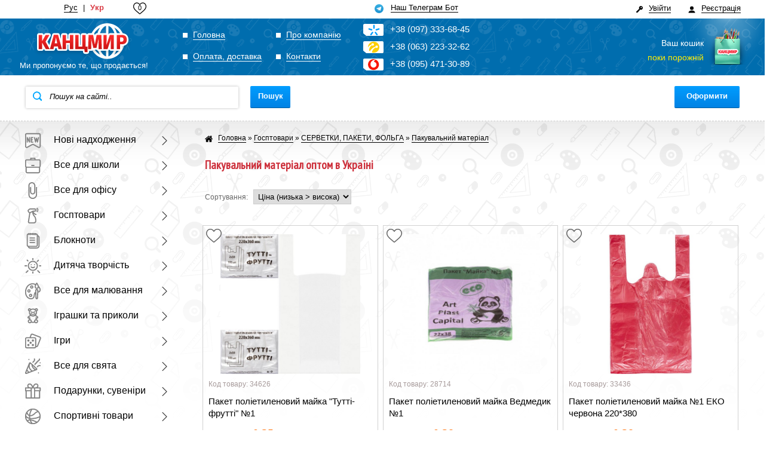

--- FILE ---
content_type: text/html; charset=utf-8
request_url: https://kancmir.com.ua/ua/hoztovari-optom/salfetki-paketu-folga/upakovochnye-materialy
body_size: 46213
content:
<!DOCTYPE html>
<html lang="uk" dir="ltr" >
<head>

<!-- Google Tag Manager -->
<script>(function(w,d,s,l,i){w[l]=w[l]||[];w[l].push({'gtm.start':
new Date().getTime(),event:'gtm.js'});var f=d.getElementsByTagName(s)[0],
j=d.createElement(s),dl=l!='dataLayer'?'&l='+l:'';j.async=true;j.src=
'https://www.googletagmanager.com/gtm.js?id='+i+dl;f.parentNode.insertBefore(j,f);
})(window,document,'script','dataLayer','GTM-TK3MXQPP');</script>
<!-- End Google Tag Manager -->

<meta name="google-site-verification" content="uGP-VURRyBTLQMQOqlMrtX8Agbc6nIJ95eC9C2TWgt4" />

<meta name="viewport" content="width=device-width, initial-scale=1, maximum-scale=1, user-scalable=false">
<title>Пакувальний матеріал оптом в Україні | інтернет-магазин «Канцмір»</title>

<link rel="alternate" href="https://kancmir.com.ua/hoztovari-optom/salfetki-paketu-folga/upakovochnye-materialy" hreflang="ru" >
<link rel="alternate" href="https://kancmir.com.ua/ua/hoztovari-optom/salfetki-paketu-folga/upakovochnye-materialy" hreflang="uk" >



<meta property="og:title" content="Пакувальний матеріал оптом в Україні | інтернет-магазин «Канцмір»">
<meta property="og:description" content="Пакувальний матеріал - купити в інтернет магазині «Канцмір». ☑ Низькі оптові ціни. ☑ Швидка доставка по Україні за 1-2 дні.">
<meta property="og:type" content="website">
<meta property="og:url" content="https://kancmir.com.ua/ua/hoztovari-optom/salfetki-paketu-folga/upakovochnye-materialy">
<meta property="og:image" content="https://kancmir.com.ua/images/logo300.jpg">
<meta property="og:site_name" content="«Канцмир»">

<link rel="shortcut icon" href="/favicon.png" type="image/png" >
<base href="https://kancmir.com.ua/" >
<meta name="description" content="Пакувальний матеріал - купити в інтернет магазині «Канцмір». ☑ Низькі оптові ціни. ☑ Швидка доставка по Україні за 1-2 дні." >
 


<link rel="stylesheet" href="catalog/view/theme/dropshipper/stylesheet/styles_new.css?312" >
<script src="catalog/view/javascript/jquery/jquery-1.7.1.min.js"></script>
<script src="catalog/view/javascript/jquery/ui/jquery-ui-1.8.16.custom.min.js"></script>
<link rel="stylesheet" href="catalog/view/javascript/jquery/ui/themes/ui-lightness/jquery-ui-1.8.16.custom.css?312" >
<script src="catalog/view/javascript/jquery/ui/external/jquery.cookie.js"></script>
<script src="catalog/view/javascript/jquery/colorbox/jquery.colorbox.js"></script>
<link rel="stylesheet" href="catalog/view/javascript/jquery/colorbox/colorbox.css?312" media="screen" >
<script src="catalog/view/javascript/jquery/jquery.total-storage.min.js"></script>
<script src="catalog/view/javascript/jquery/jquery.cycle.js"></script>
<script src="catalog/view/theme/dropshipper/js/cycle.js"></script>
<script src="catalog/view/theme/dropshipper/js/custom_new.js?312"></script>
<link href='https://fonts.googleapis.com/css?family=PT+Sans+Narrow&v2' rel='stylesheet' type='text/css'>

<link rel="stylesheet" href="catalog/view/theme/default/stylesheet/gototop.css?312" >

<link rel="stylesheet" href="catalog/view/theme/default/stylesheet/popup.css?312" >
<script>
function buyProduct (id, qnty)
{
$.ajax ({
type: 'post',
url: 'index.php?route=module/cart/callback',
dataType: 'html',
data: 'product_id='+id+'&quantity='+qnty,
success: function (html) {
$('#module_cart .middle').html (html);
},complete: function () {
var image = $('#image'+id).position ();
var cart  = $('#module_cart').position ();$('#image'+id).before ('<img src="' + $('#image'+id).attr ('src') + '" id="temp" style="position: absolute; top: ' + image.top + 'px; left: ' + image.left + 'px;" >');
params = {
top : cart.top + 'px',
left : cart.left + 'px',
opacity : 0.0,
width : $('#module_cart').width (),
heigth : $('#module_cart').height ()
};
$('#temp').animate (params, 'slow', false, function () {
$('#temp').remove ();
});
}
});
}
</script>
<link rel="stylesheet" href="/css/newmob.css?312" >
<link rel="stylesheet" href="catalog/view/theme/dropshipper/stylesheet/media.css?312" >
<link rel="stylesheet" href="/css/mobile.css?312" >


<link rel="stylesheet" href="/css/mobile_catalog.css?312" >


<link rel="stylesheet" href="/css/new.css?312" >
<meta name="format-detection" content="telephone=no">
<meta name="google-site-verification" content="HtK-i13YpRSF1dQFIndgnvQjBhDZLmXZYmjmpwWc8xs" />

<!-- Google tag (gtag.js) -->
<script async src="https://www.googletagmanager.com/gtag/js?id=AW-11344196552"></script>
<script>
  window.dataLayer = window.dataLayer || [];
  function gtag(){dataLayer.push(arguments);}
  gtag('js', new Date());

  gtag('config', 'AW-11344196552');
</script>




</head>
<body data-lang="ua" id="bd" class="Пакувальний category">

<!-- Google Tag Manager (noscript) -->
<noscript><iframe src="https://www.googletagmanager.com/ns.html?id=GTM-TK3MXQPP"
height="0" width="0" style="display:none;visibility:hidden"></iframe></noscript>
<!-- End Google Tag Manager (noscript) -->

<div id="mova"></div>
<script src="catalog/view/javascript/common.js?312"></script>
<script src="catalog/view/theme/default/popup.js?312"></script>


<script src="/js/mobile.js?24"></script>

<div id="container">




<link rel="stylesheet" href="/css/alang.css?312" >

<div class="container" id="cont16">
<div id="langs">
<a href="https://kancmir.com.ua/hoztovari-optom/salfetki-paketu-folga/upakovochnye-materialy" class="nonactive" data-lang="ru">Рус</a>
<i>|</i>
<a href="https://kancmir.com.ua/ua/hoztovari-optom/salfetki-paketu-folga/upakovochnye-materialy" class="active" data-lang="ua">Укр</a>
</div>



<a id="fav6"  href="https://kancmir.com.ua/ua/index.php?route=product/search&search=wishlist">

<span>0</span> 

<svg width="22" height="21" viewBox="0 0 15 14" fill="none" xmlns="http://www.w3.org/2000/svg"><path d="M7.49999 13.3452C7.28644 13.3452 7.08056 13.2678 6.92011 13.1273C6.31415 12.5974 5.72993 12.0995 5.21449 11.6602L5.21186 11.658C3.70067 10.3702 2.3957 9.25802 1.48773 8.16248C0.472755 6.93774 0 5.77651 0 4.50793C0 3.27541 0.422629 2.13832 1.18995 1.306C1.96643 0.463828 3.03188 0 4.19036 0C5.05622 0 5.84918 0.273742 6.54715 0.813559C6.8994 1.08604 7.21869 1.41952 7.49999 1.80851C7.78139 1.41952 8.10057 1.08604 8.45293 0.813559C9.15091 0.273742 9.94387 0 10.8097 0C11.9681 0 13.0337 0.463828 13.8101 1.306C14.5775 2.13832 15 3.27541 15 4.50793C15 5.77651 14.5273 6.93774 13.5124 8.16237C12.6044 9.25802 11.2995 10.37 9.78857 11.6577C9.27221 12.0976 8.68708 12.5964 8.07974 13.1275C7.91941 13.2678 7.71342 13.3452 7.49999 13.3452ZM4.19036 0.878676C3.28021 0.878676 2.44411 1.24191 1.83586 1.90155C1.21856 2.57114 0.878561 3.49674 0.878561 4.50793C0.878561 5.57486 1.2751 6.52907 2.16419 7.60184C3.02352 8.63879 4.30171 9.72803 5.78166 10.9893L5.7844 10.9916C6.30179 11.4325 6.8883 11.9324 7.49873 12.4661C8.11281 11.9314 8.70024 11.4307 9.21866 10.9891C10.6985 9.7278 11.9766 8.63879 12.8359 7.60184C13.7249 6.52907 14.1214 5.57486 14.1214 4.50793C14.1214 3.49674 13.7814 2.57114 13.1641 1.90155C12.556 1.24191 11.7198 0.878676 10.8097 0.878676C10.143 0.878676 9.53085 1.09062 8.99035 1.50856C8.50867 1.88118 8.17313 2.35221 7.9764 2.6818C7.87524 2.85129 7.69717 2.95246 7.49999 2.95246C7.3028 2.95246 7.12473 2.85129 7.02357 2.6818C6.82696 2.35221 6.49142 1.88118 6.00962 1.50856C5.46912 1.09062 4.85698 0.878676 4.19036 0.878676Z"></path></svg>

</a>

   
 <div id="tghead1">
<a id="tghead"  rel="nofollow" href="https://t.me/kancmir_bot"><img alt="" src="/image/tg.svg" width="15" height="15"><span>Наш Телеграм Бот</span></a>

   
   </div>

</div>

<script>

document.addEventListener('DOMContentLoaded', function(){ 

$("#langs>span.nonactive").click(function(){

$("#langs>span").addClass("nonactive").removeClass("active")
$(this).addClass("active").removeClass("nonactive")

$.post("/ajax/langs.php",{data:$(this).attr("data-lang")},function(data){

location.reload()

})

})

})

</script>


<div id="new_header"><div class="container">             

<div class="user_profile_button">
			<a rel="nofollow" id="new_register" href="/ua/index.php?route=account/register"><span>Реєстрація</span>
			

<svg xmlns="http://www.w3.org/2000/svg" width="20" height="20" viewBox="0 0 20 20">
<path fill="#000" d="M10 12.5c-5.92 0-9 3.5-9 5.5v1h18v-1c0-2-3.08-5.5-9-5.5z"/>
<circle fill="#000" cx="10" cy="6" r="5"/>
</svg>


</a>

<a rel="nofollow" id="new_login" href="/ua/index.php?route=account/login"><span>Увійти</span>


<svg version="1.1" xmlns="http://www.w3.org/2000/svg" xmlns:xlink="http://www.w3.org/1999/xlink" x="0px" y="0px"
	 viewBox="0 0 455 455" style="enable-background:new 0 0 455 455;" xml:space="preserve">
<path fill="#000"  d="M416.296,38.642c-51.523-51.523-135.058-51.523-186.581,0c-41.222,41.222-49.457,102.934-24.718,152.35L0.183,395.811
	l-0.122,59.059L114.593,455v-55.705h55.705l0-55.705h55.705l0-55.705l37.943-37.943c49.416,24.74,111.128,16.504,152.35-24.718
	C467.82,173.701,467.82,90.165,416.296,38.642z M374.355,137.001c-15.579,15.579-40.838,15.579-56.418,0s-15.579-40.838,0-56.418
	s40.838-15.579,56.418,0C389.935,96.163,389.935,121.422,374.355,137.001z"/>
</svg>


</a>
</div>
			 
        
</div></div>
  
<div id="header">

<div class="container">
    	          		<a id="logo"  href="https://kancmir.com.ua/ua/"><span>Интернет-магазин «Канцмир»</span><i>Ми пропонуємо те, що продається!</i></a>
         
 		

  <ul class="informations">      
  	  <li ><a  href="https://kancmir.com.ua/ua/"><i></i><span>Головна</span></a></li>
	              <li style="display:none;"><a  href="https://kancmir.com.ua/ua/refund"><i></i><span>Повернення</span></a></li>
                 <li ><a  href="https://kancmir.com.ua/ua/about_us"><i></i><span>Про компанію</span></a></li>
                 <li ><a  href="https://kancmir.com.ua/ua/dostavka"><i></i><span>Оплата, доставка</span></a></li>
                 <li ><a  href="https://kancmir.com.ua/ua/kontakty"><i></i><span>Контакти</span></a></li>
        </ul>   
   
   
   <div class="header_tel_block">
      <div id="tel">
   <i>
   
<img src="/images/kyevstart.svg" width="22" height="21" alt="" style="    width: 22px;
    position: absolute;
    left: 7px;
    top: 0px;" >

</i><div>+3<span></span>8<span></span> (0<span></span>9<span></span>7) <span>3<span></span>33<span></span>-6<span></span>8-4<span></span>5</span></div>
   </div>   
   <div id="tel2" >
   <i>
   
   
   
<svg style="    width: 59px;
    position: absolute;
    left: 8px;
    top: -6px;" xmlns="http://www.w3.org/2000/svg" width="102" height="32" viewBox="0 0 102 32">
    <g fill="none" fill-rule="evenodd">
        <path fill="#fccf00" d="M0 16C0 7.16 7.337 0 16.387 0 25.445 0 32.78 7.16 32.78 16s-7.335 16-16.393 16c-1.787 0-3.505-.28-5.114-.792 1.165-6.604 5.436-11.99 11.08-14.275a3.675 3.675 0 0 0 2.76 1.233c2.011 0 3.64-1.593 3.64-3.56 0-1.965-1.629-3.558-3.64-3.558-2.012 0-3.64 1.588-3.645 3.551-7.203 2.115-13.039 7.024-16 13.333a16.091 16.091 0 0 1-2.506-2.755c.17-6.144 3.283-11.513 7.944-14.677a3.675 3.675 0 0 0 2.725 1.197c2.013 0 3.643-1.598 3.643-3.56 0-1.967-1.63-3.559-3.643-3.559-2.015 0-3.645 1.592-3.645 3.56 0 .102.007.207.015.305C5.66 9.93 2.096 12.872.011 16.62.001 16.418 0 16.207 0 16"/>
        <path fill="#FFF" d="M96.78 20.488V8.04c0-.164-.084-.235-.285-.235h-3.338c-.195 0-.279.071-.279.235v13.342c0 2.4 1.107 2.813 3.655 2.813.078 0 .142-.007.2-.058.058-.044.047-.169.047-.169v-3.48zM44.488 20.486V8.041c0-.163-.09-.236-.286-.236h-3.334c-.196 0-.283.073-.283.236v13.34c0 2.4 1.107 2.814 3.649 2.814.085 0 .143-.006.205-.057.053-.046.049-.168.049-.168v-3.484zM52.816 24.195c-.164 0-.234-.07-.234-.235v-8.755c0-.094-.047-.14-.139-.14h-.7c-.163 0-.23-.068-.23-.234v-1.937c0-.161.067-.234.23-.234h.7c.092 0 .139-.046.139-.138v-.816c0-2.732 1.26-3.901 3.96-3.901h1.759c.164 0 .236.071.236.235v2.108c0 .166-.072.233-.236.233h-1.198c-1.028 0-1.28.257-1.28 1.216v.925c0 .092.046.138.137.138h1.487c.163 0 .234.073.234.234v1.937c0 .166-.071.235-.234.235H55.96c-.091 0-.137.045-.137.139v8.755c0 .165-.073.235-.234.235h-2.773zM46.328 10.146c-.194 0-.28-.063-.28-.212V8.02c0-.15.086-.215.28-.215h3.345c.193 0 .278.065.278.215v1.914c0 .15-.085.212-.278.212h-3.345zM46.328 24.195c-.194 0-.28-.071-.28-.239V12.724c0-.163.086-.236.28-.236h3.345c.193 0 .278.073.278.236v11.232c0 .168-.085.24-.278.24h-3.345zM71.34 21.027c-.23-.673-.316-1.576-.316-2.687 0-1.11.085-2.013.316-2.682.644-2.06 2.413-3.17 4.804-3.17 1.834 0 3.374.835 4.2 2.105.068.117.068.232-.045.326l-2 1.316c-.137.092-.253.072-.342-.045-.463-.647-1.058-.972-1.77-.972-.897 0-1.469.395-1.723 1.203-.138.392-.205 1.043-.205 1.92 0 .88.067 1.525.205 1.922.254.808.826 1.201 1.723 1.201.712 0 1.307-.322 1.77-.97.09-.115.205-.14.342-.046l2 1.319c.113.09.113.206.045.325-.826 1.267-2.366 2.103-4.2 2.103-2.391 0-4.16-1.111-4.804-3.168M88.635 17.162c.1 0 .144-.047.147-.138 0-.302-.046-.58-.123-.834-.292-.81-.897-1.225-1.93-1.225-.916 0-1.755.416-2.05 1.225-.073.255-.12.532-.12.834 0 .09.047.138.143.138h3.933zm-7.076 3.843c-.268-.79-.388-1.67-.388-2.665 0-1.038.092-1.942.364-2.682.689-2.013 2.58-3.17 5.109-3.17 2.578 0 4.447 1.182 5.138 3.148.265.785.316 1.94.316 3.448 0 .16-.098.228-.274.228h-7.057c-.098 0-.147.05-.147.139.026.232.012.44.082.624.318.996 1.154 1.481 2.461 1.483.951.002 1.71-.283 2.187-.595.437-.287.43-.387.674-.2l1.829 1.235c.165.113.147.208.023.322-1.251 1.251-2.922 1.875-5.06 1.875-2.677 0-4.568-1.158-5.257-3.19zM66.001 17.162c.1 0 .148-.047.148-.138 0-.302-.048-.58-.124-.834-.292-.81-.896-1.225-1.926-1.225-.923 0-1.758.416-2.05 1.225a2.876 2.876 0 0 0-.124.834c0 .09.046.138.148.138h3.928zm-7.076 3.843c-.268-.79-.388-1.67-.388-2.665 0-1.038.093-1.942.365-2.682.688-2.013 2.58-3.17 5.11-3.17 2.576 0 4.447 1.182 5.133 3.148.269.785.318 1.94.318 3.448 0 .16-.097.228-.268.228h-7.061c-.098 0-.144.05-.144.139.019.232.01.44.083.624.317.996 1.15 1.481 2.456 1.483.956.002 1.713-.283 2.192-.595.434-.287.429-.387.67-.2l1.83 1.235c.162.113.147.208.026.322-1.256 1.251-2.923 1.875-5.06 1.875-2.681 0-4.575-1.158-5.262-3.19zM101.463 20.488V8.04c0-.164-.085-.235-.284-.235H97.84c-.195 0-.28.071-.28.235v13.342c0 2.4 1.107 2.813 3.65 2.813.079 0 .142-.007.204-.058.054-.044.048-.169.048-.169v-3.48z"/>
    </g>
</svg>



</i><div>+3<span></span>8 <span></span>(0<span></span>63) <span>2<span></span>2<span></span>3-3<span></span>2-6</span><span></span>2

</div>




   </div>
   
   
    
   <div id="tel3" >
   <i>
   
   
<svg style="    position: absolute;
    left: 2px;
    width: 30px;
    top: 1px;" xmlns="http://www.w3.org/2000/svg" xmlns:xlink="http://www.w3.org/1999/xlink" version="1.1" x="0px" y="0px" viewBox="0 0 552.6 482.1" xml:space="preserve">
<style type="text/css">
	.st05{fill:#F91600;}
</style>

<path class="st05" d="M352.7,16.6c-31,4.4-55,33.3-55.6,68.5c42.9,7.9,75.3,36.7,75.3,88.1c0,49.6-41.2,89.7-92.7,89.7  C228.5,263,187,218,187,159.7c0-80.4,71.4-147.1,161.7-145C327.6,5.3,304.3,0,279.7,0c-93,0-168.5,75.4-168.5,168.5  S186.7,337,279.7,337s168.5-75.4,168.5-168.5C448.2,101.6,409.2,43.8,352.7,16.6z"/>
</svg>



</i><div>+3<span></span>8 <span></span>(0<span></span>95) <span>4<span></span>7<span></span>1-3<span></span>0-8<span></span>9</span>

</div>




   </div>
   
   
   
   
   
   </div>
   
  	 
 
		 
<div id="cart">
  <div class="heading">
	<a href="/ua/index.php?route=checkout/cart" id="topcart"><i></i>
	<span id="cart-total">Ваш кошик<br> <span>поки порожній</span></span>
	</a>
  </div>
  
</div>
 
		 
		 
		 
  <div class="clear"></div> 
  
  </div>
  
  </div> 
  
  <div class="searchBox2"></div>
  <div class="searchBox container">
  <div class="searchBox1"><i></i>
     <input type="text" name="filter_test" data-ph="Пошук на сайті.." id="filter_test" value="Пошук на сайті.." >
	 </div>
	 <span id="sl"></span>

	 <div class="buttons">
   		 <span id="button" class="button">Пошук</span>
		 
		 
		 
  	</div>
	
	
	
    <div class="search_buttons">
        <a id="ofo1" href="/ua/index.php?route=checkout/neworder">Оформити</a>

        <span id="callback" style="display:none;"><i></i>Перезвонить Вам</span>
    </div>
		 
    <div class="clear"></div>
 
  
  
  

  <link rel="stylesheet" href="/css/actionmain.css?312" >

 <div id="actwrap">
 
	  <a href="https://kancmir.com.ua/ua/action" id="action">
	  
	  <img width="233" height="45" alt="" src="/images/action_ua.png">
	 
	  </a>
	  
	  
	  <a href="https://kancmir.com.ua/ua/novinki" id="new">
	  
	  <img width="233" height="45"  alt="" src="/images/news.png">
	  
	  </a>
	  
	  </div>
  
    
   </div> 
<script>

 document.addEventListener('DOMContentLoaded', function(){
	 
<!--
$('#container input[name=\'filter_test\']').keydown(function(e) {
	if (e.keyCode == 13) {
		$('#button').trigger('click');
	}
});

$('#button').bind('click', function() {
	url = '/ua/index.php?route=product/search';
	
	var filter_name = $('#container input[name=\'filter_test\']').attr('value');
	
	if (filter_name) {
		url += '&search=' + encodeURIComponent(filter_name);
	}

	
	location.href = url;
});

 })
//--></script> 




  		 


<link rel="stylesheet" href="/css/wide.css?312" >



<script>
	$(document).ready(function(){
	var t=$("#mea55").height()+30
	$("#mea66").css("min-height",t+"px")
	})
	</script>

<div id="wrapper">
<div id="wrapper1" class="container">	


<div id="notification"></div>
<div id="column-left"><div id="column-left1">
    

<link rel="stylesheet" href="/css/meavs1.css?312" >



<div class="box new">
  <div class="box-heading">Каталог</div>
  <div class="box-content">
    <div class="box-category">
      <ul class="level-0">
	  

<li class="parent">
<a href="https://kancmir.com.ua/ua/novye-postuplenija">

<svg width="32" height="32" viewBox="0 0 32 32" fill="none" xmlns="http://www.w3.org/2000/svg">
<path d="M5.77025 10.0268C6.22162 9.9202 6.68702 10.138 6.89443 10.5528L9 14.7639V11C9 10.4477 9.44772 10 10 10C10.5523 10 11 10.4477 11 11V19C11 19.4638 10.6811 19.8667 10.2298 19.9732C9.77838 20.0798 9.31298 19.862 9.10557 19.4472L7 15.2361V19C7 19.5523 6.55228 20 6 20C5.44772 20 5 19.5523 5 19V11C5 10.5362 5.31888 10.1333 5.77025 10.0268Z" fill="#838383"/>
<path d="M19.9769 10.7863C19.8589 10.2468 19.3258 9.90508 18.7863 10.0231C18.2468 10.1411 17.9051 10.6742 18.0231 11.2137L19.7731 19.2137C19.8723 19.6674 20.2708 19.993 20.7352 19.9999C21.1995 20.0068 21.6075 19.6931 21.7201 19.2425L22.5 16.1231L23.2799 19.2425C23.3925 19.6931 23.8005 20.0068 24.2648 19.9999C24.7292 19.993 25.1277 19.6674 25.2269 19.2137L26.9769 11.2137C27.0949 10.6742 26.7532 10.1411 26.2137 10.0231C25.6742 9.90508 25.1411 10.2468 25.0231 10.7863L24.1851 14.6172L23.4701 11.7575C23.3589 11.3123 22.9589 11 22.5 11C22.0411 11 21.6411 11.3123 21.5299 11.7575L20.8149 14.6172L19.9769 10.7863Z" fill="#838383"/>
<path d="M12 11C12 10.4477 12.4477 10 13 10H16C16.5523 10 17 10.4477 17 11C17 11.5523 16.5523 12 16 12H14V14H15C15.5523 14 16 14.4477 16 15C16 15.5523 15.5523 16 15 16H14V18H16C16.5523 18 17 18.4477 17 19C17 19.5523 16.5523 20 16 20H13C12.4477 20 12 19.5523 12 19V11Z" fill="#838383"/>
<path fill-rule="evenodd" clip-rule="evenodd" d="M2 6C2 4.34315 3.34315 3 5 3H27C28.6569 3 30 4.34315 30 6V26.6204C30 28.9012 27.5555 30.3478 25.5562 29.2501L16.4813 24.2678C16.1815 24.1032 15.8185 24.1032 15.5187 24.2678L6.44378 29.2501C4.44447 30.3478 2 28.9012 2 26.6204V6ZM5 5C4.44772 5 4 5.44772 4 6V26.6204C4 27.3806 4.81482 27.8628 5.48126 27.4969L14.5562 22.5146C15.4554 22.0209 16.5446 22.0209 17.4438 22.5146L26.5187 27.4969C27.1852 27.8628 28 27.3806 28 26.6204V6C28 5.44772 27.5523 5 27 5H5Z" fill="#838383"/>
</svg>


Нові надходження

</a>


<svg width="9" height="15" viewBox="0 0 9 15" fill="none" xmlns="http://www.w3.org/2000/svg">
<path d="M8.37959 7.08838L1.44165 0.169625C1.21434 -0.0569268 0.84631 -0.0565459 0.619377 0.170797C0.392621 0.39811 0.393207 0.766341 0.620549 0.993069L7.14552 7.50003L0.620315 14.007C0.393001 14.2337 0.392415 14.6017 0.619143 14.829C0.732902 14.943 0.881935 15 1.03097 15C1.17962 15 1.32807 14.9434 1.44162 14.8302L8.37959 7.91164C8.48907 7.80272 8.55051 7.65448 8.55051 7.50003C8.55051 7.34557 8.4889 7.19751 8.37959 7.08838Z" fill="#404040"/>
</svg>


<div class="meah">

<div class='meavs meavs1'><a href='https://kancmir.com.ua/ua/novye-postuplenija'>Нові надходження</a></div><div class='meavs meavs2'><a href='https://kancmir.com.ua/ua/novye-postuplenija/postuplenij-3-02'>Надходження 3.02</a></div><div class='meavs meavs0'><a href='https://kancmir.com.ua/ua/novye-postuplenija/postuplenij-31-01'>Надходження 31.01</a></div><div class='meaclear'></div>
</div>


</li>

<li class="parent">
<a href="https://kancmir.com.ua/ua/shkolnye-tovary">


<svg width="32" height="32" viewBox="0 0 32 32" fill="none" xmlns="http://www.w3.org/2000/svg">
<path d="M13 16C13 15.4477 13.4477 15 14 15H18C18.5523 15 19 15.4477 19 16C19 16.5523 18.5523 17 18 17H14C13.4477 17 13 16.5523 13 16Z" fill="#838383"/>
<path fill-rule="evenodd" clip-rule="evenodd" d="M12.4737 2C11.9816 2 11.5627 2.35799 11.4859 2.84404L11.1455 5H5C3.34315 5 2 6.34315 2 8V17C2 17.8885 2.38625 18.6868 3 19.2361V27C3 28.6569 4.34314 30 6 30H26C27.6569 30 29 28.6569 29 27V19.2361C29.6137 18.6868 30 17.8885 30 17V8C30 6.34315 28.6569 5 27 5H20.8545L20.5141 2.84404C20.4373 2.35799 20.0184 2 19.5263 2H12.4737ZM19.9817 7C19.9931 7.00019 20.0044 7.00019 20.0158 7H27C27.5523 7 28 7.44772 28 8V17C28 17.5523 27.5523 18 27 18H5C4.44772 18 4 17.5523 4 17V8C4 7.44772 4.44772 7 5 7H11.9842C11.9956 7.00019 12.0069 7.00019 12.0183 7H19.9817ZM18.8297 5L18.6718 4H13.3282L13.1703 5H18.8297ZM5 20V27C5 27.5523 5.44772 28 6 28H26C26.5523 28 27 27.5523 27 27V20H5Z" fill="#838383"/>
</svg>


Все для школи
</a>


<svg width="9" height="15" viewBox="0 0 9 15" fill="none" xmlns="http://www.w3.org/2000/svg">
<path d="M8.37959 7.08838L1.44165 0.169625C1.21434 -0.0569268 0.84631 -0.0565459 0.619377 0.170797C0.392621 0.39811 0.393207 0.766341 0.620549 0.993069L7.14552 7.50003L0.620315 14.007C0.393001 14.2337 0.392415 14.6017 0.619143 14.829C0.732902 14.943 0.881935 15 1.03097 15C1.17962 15 1.32807 14.9434 1.44162 14.8302L8.37959 7.91164C8.48907 7.80272 8.55051 7.65448 8.55051 7.50003C8.55051 7.34557 8.4889 7.19751 8.37959 7.08838Z" fill="#404040"/>
</svg>


<div class="meah" style="margin-top:-42px;">

<div class='meavs meavs1'><a href='https://kancmir.com.ua/ua/shkolnye-tovary/albomy-dlya-akvareli'>Альбоми для акварелі, ескізами</a></div><div class='meavs meavs2'><a href='https://kancmir.com.ua/ua/shkolnye-tovary/albomy'>Альбоми для малювання</a></div><div class='meavs meavs0'><a href='https://kancmir.com.ua/ua/shkolnye-tovary/atlasy-i-konturnye-karty'>Атласи та контурні карти</a></div><div class='meavs meavs1'><a href='https://kancmir.com.ua/ua/shkolnye-tovary/veera-kubiki'>Віяла, кубики</a></div><div class='meavs meavs2'><a href='https://kancmir.com.ua/ua/shkolnye-tovary/globusy'>Глобуси</a></div><div class='meavs meavs0'><a href='https://kancmir.com.ua/ua/shkolnye-tovary/dnevniki-shchodeniki-kitay'>Щоденники, щоденники Китай</a></div><div class='meavs meavs1'><a href='https://kancmir.com.ua/ua/shkolnye-tovary/dnevniki-shchodeniki-ukraine'>Щоденники, щоденники Україна</a></div><div class='meavs meavs2'><a href='https://kancmir.com.ua/ua/shkolnye-tovary/zakladki-dlja-knig'>Закладки для книг</a></div><div class='meavs meavs0'><a href='https://kancmir.com.ua/ua/shkolnye-tovary/karton-i-tsvetnaya-bumaga'>Картон, кольоровий папір</a></div><div class='meavs meavs1'><a href='https://kancmir.com.ua/ua/shkolnye-tovary/knigi-propisi'>Книги, прописи</a></div><div class='meavs meavs2'><a href='https://kancmir.com.ua/ua/shkolnye-tovary/kontejnery-dlya-edy-vody'>Контейнери для їжі, води</a></div><div class='meavs meavs0'><a href='https://kancmir.com.ua/ua/shkolnye-tovary/lampa-detskaj'>Лампи дитячі настільні</a></div><div class='meavs meavs1'><a href='https://kancmir.com.ua/ua/shkolnye-tovary/lastiki'>Гумки</a></div><div class='meavs meavs2'><a href='https://kancmir.com.ua/ua/shkolnye-tovary/linejki'>Лінійки</a></div><div class='meavs meavs0'><a href='https://kancmir.com.ua/ua/shkolnye-tovary/mel'>Крейда</a></div><div class='meavs meavs1'><a href='https://kancmir.com.ua/ua/shkolnye-tovary/oblozhki'>Обкладинки для зошитів, щоденників, підручників</a></div><div class='meavs meavs2'><a href='https://kancmir.com.ua/ua/shkolnye-tovary/papki-detskie'>Папки дитячі</a></div><div class='meavs meavs0'><a href='https://kancmir.com.ua/ua/shkolnye-tovary/penaly'>Пенали</a></div><div class='meavs meavs1'><a href='https://kancmir.com.ua/ua/shkolnye-tovary/plastikin-modelin'>Пластилін, моделін</a></div><div class='meavs meavs2'><a href='https://kancmir.com.ua/ua/shkolnye-tovary/podstavki-dlja-knig'>Підставки для книг</a></div><div class='meavs meavs0'><a href='https://kancmir.com.ua/ua/shkolnye-tovary/raspisanie-urokov'>Розклад уроків</a></div><div class='meavs meavs1'><a href='https://kancmir.com.ua/ua/shkolnye-tovary/tetrad-slovar-inostrannyi-yazyk'>Зошити для позакласних робіт</a></div><div class='meavs meavs2'><a href='https://kancmir.com.ua/ua/shkolnye-tovary/tetradi-shkolnue'>Зошити шкільні</a></div><div class='meavs meavs0'><a href='https://kancmir.com.ua/ua/shkolnye-tovary/tochilki'>Стругачки</a></div><div class='meavs meavs1'><a href='https://kancmir.com.ua/ua/shkolnye-tovary/cirkuli-gotovalni'>Циркулі, готовальні</a></div><div class='meaclear'></div>
</div>


</li>

<li class="parent">
<a href="https://kancmir.com.ua/ua/ofisnye-prinadlezhnosti">

<svg width="32" height="32" viewBox="0 0 32 32" fill="none" xmlns="http://www.w3.org/2000/svg">
<path fill-rule="evenodd" clip-rule="evenodd" d="M8 7.25C8 3.79822 10.7982 1 14.25 1C17.7018 1 20.5 3.79822 20.5 7.25V18.25C20.5 20.8734 18.3734 23 15.75 23C13.1266 23 11 20.8734 11 18.25V10.5C11 9.94772 11.4477 9.5 12 9.5C12.5523 9.5 13 9.94772 13 10.5V18.25C13 19.7688 14.2312 21 15.75 21C17.2688 21 18.5 19.7688 18.5 18.25V7.25C18.5 4.90279 16.5972 3 14.25 3C11.9028 3 10 4.90279 10 7.25V23.25C10 26.4256 12.5744 29 15.75 29C18.9256 29 21.5 26.4256 21.5 23.25V10.5C21.5 9.94772 21.9477 9.5 22.5 9.5C23.0523 9.5 23.5 9.94772 23.5 10.5V23.25C23.5 27.5302 20.0302 31 15.75 31C11.4698 31 8 27.5302 8 23.25V7.25Z" fill="#838383"/>
</svg>

Все для офісу

</a>


<svg width="9" height="15" viewBox="0 0 9 15" fill="none" xmlns="http://www.w3.org/2000/svg">
<path d="M8.37959 7.08838L1.44165 0.169625C1.21434 -0.0569268 0.84631 -0.0565459 0.619377 0.170797C0.392621 0.39811 0.393207 0.766341 0.620549 0.993069L7.14552 7.50003L0.620315 14.007C0.393001 14.2337 0.392415 14.6017 0.619143 14.829C0.732902 14.943 0.881935 15 1.03097 15C1.17962 15 1.32807 14.9434 1.44162 14.8302L8.37959 7.91164C8.48907 7.80272 8.55051 7.65448 8.55051 7.50003C8.55051 7.34557 8.4889 7.19751 8.37959 7.08838Z" fill="#404040"/>
</svg>


<div class="meah"  style="margin-top:-84px;">
<div class='meavs meavs1'><a href='https://kancmir.com.ua/ua/ofisnye-prinadlezhnosti/bejdzhi'>Бейджи</a></div><div class='meavs meavs2'><a href='https://kancmir.com.ua/ua/ofisnye-prinadlezhnosti/bumaga'>Папір, паперові вироби</a></div><div class='meavs meavs0'><a href='https://kancmir.com.ua/ua/ofisnye-prinadlezhnosti/diski'>Диски CD і DVD</a></div><div class='meavs meavs1'><a href='https://kancmir.com.ua/ua/ofisnye-prinadlezhnosti/doski-magnity'>Дошки, магніти</a></div><div class='meavs meavs2'><a href='https://kancmir.com.ua/ua/ofisnye-prinadlezhnosti/dirokoli'>Діркопробивачі</a></div><div class='meavs meavs0'><a href='https://kancmir.com.ua/ua/ofisnye-prinadlezhnosti/kalkulyator'>Калькулятори</a></div><div class='meavs meavs1'><a href='https://kancmir.com.ua/ua/ofisnye-prinadlezhnosti/klej'>Клей</a></div><div class='meavs meavs2'><a href='https://kancmir.com.ua/ua/ofisnye-prinadlezhnosti/knopki-skrepki-lupy-bindera'>Кнопки, скріпки, біндери, лупи</a></div><div class='meavs meavs0'><a href='https://kancmir.com.ua/ua/ofisnye-prinadlezhnosti/kopirka'>Копірка</a></div><div class='meavs meavs1'><a href='https://kancmir.com.ua/ua/ofisnye-prinadlezhnosti/korrektory'>Коректори</a></div><div class='meavs meavs2'><a href='https://kancmir.com.ua/ua/ofisnye-prinadlezhnosti/lotki'>Лотки, кошики</a></div><div class='meavs meavs0'><a href='https://kancmir.com.ua/ua/ofisnye-prinadlezhnosti/markery-permanentnye'>Маркери</a></div><div class='meavs meavs1'><a href='https://kancmir.com.ua/ua/ofisnye-prinadlezhnosti/nozhnicy'>Ножиці, ножі канцелярські</a></div><div class='meavs meavs2'><a href='https://kancmir.com.ua/ua/ofisnye-prinadlezhnosti/ofisnye-nabory'>Офісні набори та аксесуари</a></div><div class='meavs meavs0'><a href='https://kancmir.com.ua/ua/ofisnye-prinadlezhnosti/papki-fajly'>Папки та файли</a></div><div class='meavs meavs1'><a href='https://kancmir.com.ua/ua/ofisnye-prinadlezhnosti/plenka-dlya-laminirovaniya'>Плівка для ламінування</a></div><div class='meavs meavs2'><a href='https://kancmir.com.ua/ua/ofisnye-prinadlezhnosti/rezinki-dlja-deneg'>Гумки для грошей</a></div><div class='meavs meavs0'><a href='https://kancmir.com.ua/ua/ofisnye-prinadlezhnosti/skotch-upakovochnyj-plenka'>Скотч пакувальний, плівка</a></div><div class='meavs meavs1'><a href='https://kancmir.com.ua/ua/ofisnye-prinadlezhnosti/skotch-dispensery'>Скотч, диспенсери</a></div><div class='meavs meavs2'><a href='https://kancmir.com.ua/ua/ofisnye-prinadlezhnosti/steplery'>Степлери, скоби</a></div><div class='meavs meavs0'><a href='https://kancmir.com.ua/ua/ofisnye-prinadlezhnosti/fleshki-kartu-pamjti'>Флешки, карти пам'яті</a></div><div class='meavs meavs1'><a href='https://kancmir.com.ua/ua/ofisnye-prinadlezhnosti/cenniki'>Цінники</a></div><div class='meaclear'></div></div>


</li>

<li class="parent">
<a href="https://kancmir.com.ua/ua/hoztovari-optom">

<svg width="32" height="32" viewBox="0 0 32 32" fill="none" xmlns="http://www.w3.org/2000/svg">
<path d="M24.1069 2.03408C24.6403 1.89114 25.1887 2.20772 25.3316 2.74119C25.4746 3.27465 25.158 3.82299 24.6245 3.96593L23.6141 4.23666C23.0807 4.3796 22.5323 4.06301 22.3894 3.52955C22.2465 2.99608 22.563 2.44775 23.0965 2.3048L24.1069 2.03408Z" fill="#838383"/>
<path d="M25.3809 4.75176C25.9332 4.75176 26.3809 5.19947 26.3809 5.75176C26.3809 6.30404 25.9332 6.75176 25.3809 6.75176H23.2857C22.7334 6.75176 22.2857 6.30404 22.2857 5.75176C22.2857 5.19947 22.7334 4.75176 23.2857 4.75176H25.3809Z" fill="#838383"/>
<path d="M25.3316 8.60575C25.1887 9.13921 24.6403 9.4558 24.1069 9.31285L23.0965 9.04213C22.563 8.89919 22.2465 8.35085 22.3894 7.81738C22.5323 7.28392 23.0807 6.96733 23.6141 7.11028L24.6245 7.381C25.158 7.52394 25.4746 8.07228 25.3316 8.60575Z" fill="#838383"/>
<path fill-rule="evenodd" clip-rule="evenodd" d="M8.23596 10.5964C8.55849 11.0783 9.01119 11.4261 9.51856 11.6206L7.17476 26.7652C6.92018 28.4101 8.19258 29.8946 9.85711 29.8946H17.9349C20.2589 29.8946 22.1428 28.0107 22.1428 25.6867V23.5889C22.1428 20.7479 21.0738 18.011 19.1483 15.9221L19.0699 15.837C18.5764 15.3016 18.1544 14.7045 17.8145 14.0606C17.5451 13.5505 17.3304 13.0169 17.1718 12.4687C18.1815 13.5704 19.5619 14.5148 21.3765 14.8754C21.9182 14.9831 22.4446 14.6312 22.5522 14.0895C22.6599 13.5478 22.308 13.0214 21.7663 12.9138C19.4004 12.4436 17.9585 10.5546 17.3015 9.0446H19.8571C20.8828 9.0446 21.7143 8.21313 21.7143 7.18746V4.89461C21.7143 3.86893 20.8828 3.03746 19.8571 3.03746H11.0981C10.4601 3.03746 9.84248 3.26219 9.35369 3.6722L7.53584 5.19704C6.47421 6.08755 6.25379 7.63474 7.0245 8.78629L8.23596 10.5964ZM11.7578 11.4876L14.8435 9.86034C14.7978 11.6399 15.2086 13.4087 16.0458 14.9944C16.4665 15.7911 16.9887 16.53 17.5993 17.1925L17.6777 17.2776C19.2628 18.9972 20.1428 21.2502 20.1428 23.5889V25.6867C20.1428 26.9061 19.1543 27.8946 17.9349 27.8946H9.85711C9.41908 27.8946 9.08423 27.504 9.15123 27.0711L11.5475 11.5873C11.6184 11.5573 11.6885 11.5241 11.7578 11.4876ZM19.7143 5.03746V7.0446H16.5671C16.1259 7.0446 15.6913 7.15217 15.301 7.35799L10.8248 9.71849C10.5014 9.88904 10.1014 9.78782 9.89805 9.48396L8.68659 7.67388C8.48378 7.37084 8.54178 6.96369 8.82116 6.72934L10.639 5.2045C10.7676 5.0966 10.9302 5.03746 11.0981 5.03746H19.7143Z" fill="#838383"/>
</svg>


Госптовари
</a>


<svg width="9" height="15" viewBox="0 0 9 15" fill="none" xmlns="http://www.w3.org/2000/svg">
<path d="M8.37959 7.08838L1.44165 0.169625C1.21434 -0.0569268 0.84631 -0.0565459 0.619377 0.170797C0.392621 0.39811 0.393207 0.766341 0.620549 0.993069L7.14552 7.50003L0.620315 14.007C0.393001 14.2337 0.392415 14.6017 0.619143 14.829C0.732902 14.943 0.881935 15 1.03097 15C1.17962 15 1.32807 14.9434 1.44162 14.8302L8.37959 7.91164C8.48907 7.80272 8.55051 7.65448 8.55051 7.50003C8.55051 7.34557 8.4889 7.19751 8.37959 7.08838Z" fill="#404040"/>
</svg>


<div class="meah"  style="margin-top:-126px;">
<div class='meavs meavs1'><a href='https://kancmir.com.ua/ua/hoztovari-optom/1000-melochej'>1000 дрібниць</a></div><div class='meavs meavs2'><a href='https://kancmir.com.ua/ua/hoztovari-optom/dlj-selfi'>Аксесуари для селфі</a></div><div class='meavs meavs0'><a href='https://kancmir.com.ua/ua/hoztovari-optom/butovue-melochi'>Побутові дрібниці</a></div><div class='meavs meavs1'><a href='https://kancmir.com.ua/ua/hoztovari-optom/veera'>Віяла</a></div><div class='meavs meavs2'><a href='https://kancmir.com.ua/ua/hoztovari-optom/vse-dlj-krasotu'>ВСЕ ДЛЯ КРАСИ</a></div><div class='meavs meavs0'><a href='https://kancmir.com.ua/ua/hoztovari-optom/gadzhetu'>Гаджети</a></div><div class='meavs meavs1'><a href='https://kancmir.com.ua/ua/hoztovari-optom/dozhdeviki-zontiki'>Дощовики, парасольки</a></div><div class='meavs meavs2'><a href='https://kancmir.com.ua/ua/hoztovari-optom/genskie-tovaru'>ЖІНОЧІ ТОВАРИ</a></div><div class='meavs meavs0'><a href='https://kancmir.com.ua/ua/hoztovari-optom/nitki-igolki'>Голки, нитки, пряжа</a></div><div class='meavs meavs1'><a href='https://kancmir.com.ua/ua/hoztovari-optom/instrumentu-dlya-doma-sada-i-ogoroda'>ІНСТРУМЕНТИ ДЛЯ ДОМУ, САДУ, ГОРОДУ</a></div><div class='meavs meavs2'><a href='https://kancmir.com.ua/ua/hoztovari-optom/lichnaj-gigiena'>ОСОБИСТА ГІГІЄНА</a></div><div class='meavs meavs0'><a href='https://kancmir.com.ua/ua/hoztovari-optom/muzhskie-tovari'>ЧОЛОВІЧІ ТОВАРИ</a></div><div class='meavs meavs1'><a href='https://kancmir.com.ua/ua/hoztovari-optom/odnorazovaya-upakovka'>Одноразове пакування</a></div><div class='meavs meavs2'><a href='https://kancmir.com.ua/ua/hoztovari-optom/repellenty-fumigatory'>Репеленти, фумігатори</a></div><div class='meavs meavs0'><a href='https://kancmir.com.ua/ua/hoztovari-optom/salfetki-paketu-folga'>СЕРВЕТКИ, ПАКЕТИ, ФОЛЬГА</a></div><div class='meavs meavs1'><a href='https://kancmir.com.ua/ua/hoztovari-optom/symki-rezinki'>Сумки, гумки</a></div><div class='meavs meavs2'><a href='https://kancmir.com.ua/ua/hoztovari-optom/superklej-klej'>Суперклей, клей</a></div><div class='meavs meavs0'><a href='https://kancmir.com.ua/ua/hoztovari-optom/tentu'>Тенти</a></div><div class='meavs meavs1'><a href='https://kancmir.com.ua/ua/hoztovari-optom/tovaru-dlj-doma'>Товари для дому</a></div><div class='meavs meavs2'><a href='https://kancmir.com.ua/ua/hoztovari-optom/tovaru-dlj-jivotnux'>Товари для тварин</a></div><div class='meavs meavs0'><a href='https://kancmir.com.ua/ua/hoztovari-optom/tovaru-dlj-kyxni'>Товари для кухні</a></div><div class='meavs meavs1'><a href='https://kancmir.com.ua/ua/hoztovari-optom/tovaru-dlj-xozjustva'>Товари для господарства</a></div><div class='meavs meavs2'><a href='https://kancmir.com.ua/ua/hoztovari-optom/tovaru-iz-plastika'>ТОВАРИ З ПЛАСТИКА</a></div><div class='meavs meavs0'><a href='https://kancmir.com.ua/ua/hoztovari-optom/ukrasheniya'>Прикраси</a></div><div class='meavs meavs1'><a href='https://kancmir.com.ua/ua/hoztovari-optom/fonariki-lampu-led'>Ліхтарики, лампи LED</a></div><div class='meaclear'></div></div>


</li>

<li class="parent">
<a href="https://kancmir.com.ua/ua/bumazhno-belovye-tovary">


<svg width="32" height="32" viewBox="0 0 32 32" fill="none" xmlns="http://www.w3.org/2000/svg">
<path d="M11 10C10.4477 10 10 10.4477 10 11C10 11.5523 10.4477 12 11 12H19C19.5523 12 20 11.5523 20 11C20 10.4477 19.5523 10 19 10H11Z" fill="#838383"/>
<path d="M10 15C10 14.4477 10.4477 14 11 14H19C19.5523 14 20 14.4477 20 15C20 15.5523 19.5523 16 19 16H11C10.4477 16 10 15.5523 10 15Z" fill="#838383"/>
<path d="M11 18C10.4477 18 10 18.4477 10 19C10 19.5523 10.4477 20 11 20H19C19.5523 20 20 19.5523 20 19C20 18.4477 19.5523 18 19 18H11Z" fill="#838383"/>
<path fill-rule="evenodd" clip-rule="evenodd" d="M10 3C10 2.44772 9.55228 2 9 2C8.44772 2 8 2.44772 8 3C6.34315 3 5 4.34314 5 6V24C5 25.3406 5.87937 26.4759 7.09276 26.8604C7.48636 28.656 9.08622 30 11 30H23C25.7614 30 28 27.7614 28 25V10C28 8.13616 26.7252 6.57006 25 6.12602V6C25 4.34315 23.6569 3 22 3C22 2.44772 21.5523 2 21 2C20.4477 2 20 2.44772 20 3H19C19 2.44772 18.5523 2 18 2C17.4477 2 17 2.44772 17 3H16C16 2.44772 15.5523 2 15 2C14.4477 2 14 2.44772 14 3H13C13 2.44772 12.5523 2 12 2C11.4477 2 11 2.44772 11 3H10ZM20 5H19C19 5.55228 18.5523 6 18 6C17.4477 6 17 5.55228 17 5H16C16 5.55228 15.5523 6 15 6C14.4477 6 14 5.55228 14 5H13C13 5.55228 12.5523 6 12 6C11.4477 6 11 5.55228 11 5H10C10 5.55228 9.55228 6 9 6C8.44772 6 8 5.55228 8 5C7.44771 5 7 5.44772 7 6V24C7 24.5523 7.44772 25 8 25H22C22.5523 25 23 24.5523 23 24V6C23 5.44772 22.5523 5 22 5C22 5.55228 21.5523 6 21 6C20.4477 6 20 5.55228 20 5ZM11 28C10.2597 28 9.61337 27.5978 9.26756 27H22C23.6569 27 25 25.6569 25 24V8.26756C25.5978 8.61337 26 9.25972 26 10V25C26 26.6569 24.6569 28 23 28H11Z" fill="#838383"/>
</svg>

Блокноти
</a>


<svg width="9" height="15" viewBox="0 0 9 15" fill="none" xmlns="http://www.w3.org/2000/svg">
<path d="M8.37959 7.08838L1.44165 0.169625C1.21434 -0.0569268 0.84631 -0.0565459 0.619377 0.170797C0.392621 0.39811 0.393207 0.766341 0.620549 0.993069L7.14552 7.50003L0.620315 14.007C0.393001 14.2337 0.392415 14.6017 0.619143 14.829C0.732902 14.943 0.881935 15 1.03097 15C1.17962 15 1.32807 14.9434 1.44162 14.8302L8.37959 7.91164C8.48907 7.80272 8.55051 7.65448 8.55051 7.50003C8.55051 7.34557 8.4889 7.19751 8.37959 7.08838Z" fill="#404040"/>
</svg>


<div class="meah"  style="margin-top:-126px;">
<div class='meavs meavs1'><a href='https://kancmir.com.ua/ua/bumazhno-belovye-tovary/bloknotu-kitaj'>Блокноти Китай</a></div><div class='meavs meavs2'><a href='https://kancmir.com.ua/ua/bumazhno-belovye-tovary/zapisnye-knizhki-bloknoty'>Блокноти Україна</a></div><div class='meavs meavs0'><a href='https://kancmir.com.ua/ua/bumazhno-belovye-tovary/detskie-bloknoty'>Дитячі блокноти</a></div><div class='meaclear'></div></div>


</li>

<li class="parent">
<a href="https://kancmir.com.ua/ua/detskoe-tvorchestvo">

<svg width="32" height="32" viewBox="0 0 32 32" fill="none" xmlns="http://www.w3.org/2000/svg">
<path d="M16 2C16.5523 2 17 2.44772 17 3V5C17 5.55228 16.5523 6 16 6C15.4477 6 15 5.55228 15 5V3C15 2.44772 15.4477 2 16 2Z" fill="#838383"/>
<path d="M26.7071 5.29289C26.3166 4.90237 25.6834 4.90237 25.2929 5.29289L23.0711 7.51472C22.6805 7.90525 22.6805 8.53841 23.0711 8.92894C23.4616 9.31946 24.0948 9.31946 24.4853 8.92894L26.7071 6.70711C27.0976 6.31658 27.0976 5.68342 26.7071 5.29289Z" fill="#838383"/>
<path d="M13.7071 17.2929C13.3166 16.9024 12.6834 16.9024 12.2929 17.2929C11.9024 17.6834 11.9024 18.3166 12.2929 18.7071C13.1936 19.6078 14.4168 20.2321 15.7538 20.3108C17.1154 20.3909 18.5152 19.899 19.7071 18.7071C20.0976 18.3166 20.0976 17.6834 19.7071 17.2929C19.3166 16.9024 18.6834 16.9024 18.2929 17.2929C17.4848 18.101 16.6346 18.3591 15.8712 18.3142C15.0832 18.2679 14.3064 17.8922 13.7071 17.2929Z" fill="#838383"/>
<path d="M14 14C14 14.5523 13.5523 15 13 15C12.4477 15 12 14.5523 12 14C12 13.4477 12.4477 13 13 13C13.5523 13 14 13.4477 14 14Z" fill="#838383"/>
<path d="M19 15C19.5523 15 20 14.5523 20 14C20 13.4477 19.5523 13 19 13C18.4477 13 18 13.4477 18 14C18 14.5523 18.4477 15 19 15Z" fill="#838383"/>
<path fill-rule="evenodd" clip-rule="evenodd" d="M16 7C11.0294 7 7 11.0294 7 16C7 20.9706 11.0294 25 16 25C20.9706 25 25 20.9706 25 16C25 11.0294 20.9706 7 16 7ZM9 16C9 12.134 12.134 9 16 9C19.866 9 23 12.134 23 16C23 19.866 19.866 23 16 23C12.134 23 9 19.866 9 16Z" fill="#838383"/>
<path d="M17 27C17 26.4477 16.5523 26 16 26C15.4477 26 15 26.4477 15 27V29C15 29.5523 15.4477 30 16 30C16.5523 30 17 29.5523 17 29V27Z" fill="#838383"/>
<path d="M1 16C1 15.4477 1.44772 15 2 15H5C5.55228 15 6 15.4477 6 16C6 16.5523 5.55228 17 5 17H2C1.44772 17 1 16.5523 1 16Z" fill="#838383"/>
<path d="M28 15C27.4477 15 27 15.4477 27 16C27 16.5523 27.4477 17 28 17H30C30.5523 17 31 16.5523 31 16C31 15.4477 30.5523 15 30 15H28Z" fill="#838383"/>
<path d="M5.10051 5.10051C5.49103 4.70999 6.1242 4.70999 6.51472 5.10051L7.92894 6.51472C8.31946 6.90525 8.31946 7.53841 7.92894 7.92894C7.53841 8.31946 6.90525 8.31946 6.51472 7.92894L5.10051 6.51472C4.70999 6.1242 4.70999 5.49103 5.10051 5.10051Z" fill="#838383"/>
<path d="M25.4853 24.0711C25.0948 23.6806 24.4616 23.6806 24.0711 24.0711C23.6806 24.4616 23.6806 25.0948 24.0711 25.4853L27.2929 28.7071C27.6835 29.0976 28.3166 29.0976 28.7071 28.7071C29.0977 28.3166 29.0977 27.6834 28.7071 27.2929L25.4853 24.0711Z" fill="#838383"/>
<path d="M7.92894 24.0711C8.31946 24.4616 8.31946 25.0947 7.92894 25.4853L4.92894 28.4853C4.53841 28.8758 3.90525 28.8758 3.51473 28.4853C3.1242 28.0947 3.1242 27.4616 3.51473 27.0711L6.51473 24.0711C6.90525 23.6805 7.53841 23.6805 7.92894 24.0711Z" fill="#838383"/>
</svg>

Дитяча творчість
</a>


<svg width="9" height="15" viewBox="0 0 9 15" fill="none" xmlns="http://www.w3.org/2000/svg">
<path d="M8.37959 7.08838L1.44165 0.169625C1.21434 -0.0569268 0.84631 -0.0565459 0.619377 0.170797C0.392621 0.39811 0.393207 0.766341 0.620549 0.993069L7.14552 7.50003L0.620315 14.007C0.393001 14.2337 0.392415 14.6017 0.619143 14.829C0.732902 14.943 0.881935 15 1.03097 15C1.17962 15 1.32807 14.9434 1.44162 14.8302L8.37959 7.91164C8.48907 7.80272 8.55051 7.65448 8.55051 7.50003C8.55051 7.34557 8.4889 7.19751 8.37959 7.08838Z" fill="#404040"/>
</svg>


<div class="meah"  style="margin-top:-126px;">
<div class='meavs meavs1'><a href='https://kancmir.com.ua/ua/detskoe-tvorchestvo/almaznaja-zhivopis'>Алмазний живопис</a></div><div class='meavs meavs2'><a href='https://kancmir.com.ua/ua/detskoe-tvorchestvo/biser'>Бісер</a></div><div class='meavs meavs0'><a href='https://kancmir.com.ua/ua/detskoe-tvorchestvo/bumaga-dlya-detsk-tvorchestva'>Папір для дитячої творчості</a></div><div class='meavs meavs1'><a href='https://kancmir.com.ua/ua/detskoe-tvorchestvo/vitraw'>Вітраж</a></div><div class='meavs meavs2'><a href='https://kancmir.com.ua/ua/detskoe-tvorchestvo/vse-dlj-rukodelij'>Все для рукоділля</a></div><div class='meavs meavs0'><a href='https://kancmir.com.ua/ua/detskoe-tvorchestvo/vyshivka'>Вишивка</a></div><div class='meavs meavs1'><a href='https://kancmir.com.ua/ua/detskoe-tvorchestvo/gel-s-blestkami'>Гель з блискітками</a></div><div class='meavs meavs2'><a href='https://kancmir.com.ua/ua/detskoe-tvorchestvo/gravuru'>Гравюри</a></div><div class='meavs meavs0'><a href='https://kancmir.com.ua/ua/detskoe-tvorchestvo/dekupazh'>Декупаж</a></div><div class='meavs meavs1'><a href='https://kancmir.com.ua/ua/detskoe-tvorchestvo/kartiny-po-nomeram'>Картини за номерами</a></div><div class='meavs meavs2'><a href='https://kancmir.com.ua/ua/detskoe-tvorchestvo/kvilling'>Квілінг</a></div><div class='meavs meavs0'><a href='https://kancmir.com.ua/ua/detskoe-tvorchestvo/kineticheskij-pesok'>Кінетичний пісок</a></div><div class='meavs meavs1'><a href='https://kancmir.com.ua/ua/detskoe-tvorchestvo/lepka'>Ліпимо разом</a></div><div class='meavs meavs2'><a href='https://kancmir.com.ua/ua/detskoe-tvorchestvo/mazajka'>Мозаїка</a></div><div class='meavs meavs0'><a href='https://kancmir.com.ua/ua/detskoe-tvorchestvo/nabory-iz-gipsa'>Набори з гіпсу</a></div><div class='meavs meavs1'><a href='https://kancmir.com.ua/ua/detskoe-tvorchestvo/raskraski'>Розмальовки</a></div><div class='meavs meavs2'><a href='https://kancmir.com.ua/ua/detskoe-tvorchestvo/nabory-dlya-detskogo-tvorchestva'>Зроби сам</a></div><div class='meavs meavs0'><a href='https://kancmir.com.ua/ua/detskoe-tvorchestvo/skotch-dekorativnyj'>Скотч декоративний</a></div><div class='meavs meavs1'><a href='https://kancmir.com.ua/ua/detskoe-tvorchestvo/skrambyking'>Скрапбукінг</a></div><div class='meavs meavs2'><a href='https://kancmir.com.ua/ua/detskoe-tvorchestvo/termonakleiki'>Термоналіпки</a></div><div class='meavs meavs0'><a href='https://kancmir.com.ua/ua/detskoe-tvorchestvo/fenechki'>Фенечки</a></div><div class='meavs meavs1'><a href='https://kancmir.com.ua/ua/detskoe-tvorchestvo/naklejki'>Наліпки</a></div><div class='meaclear'></div></div>


</li>

<li class="parent">
<a href="https://kancmir.com.ua/ua/vse-dlj-risovania">


<svg width="32" height="32" viewBox="0 0 32 32" fill="none" xmlns="http://www.w3.org/2000/svg">
<path fill-rule="evenodd" clip-rule="evenodd" d="M9.00001 13C7.34316 13 6.00001 14.3431 6.00001 16C6.00001 17.6569 7.34316 19 9.00001 19C10.6569 19 12 17.6569 12 16C12 14.3431 10.6569 13 9.00001 13ZM8.00001 16C8.00001 15.4477 8.44773 15 9.00001 15C9.5523 15 10 15.4477 10 16C10 16.5523 9.5523 17 9.00001 17C8.44773 17 8.00001 16.5523 8.00001 16Z" fill="#838383"/>
<path fill-rule="evenodd" clip-rule="evenodd" d="M11 9C11 7.34315 12.3432 6 14 6C15.6569 6 17 7.34315 17 9C17 10.6569 15.6569 12 14 12C12.3432 12 11 10.6569 11 9ZM14 8C13.4477 8 13 8.44772 13 9C13 9.55228 13.4477 10 14 10C14.5523 10 15 9.55228 15 9C15 8.44772 14.5523 8 14 8Z" fill="#838383"/>
<path fill-rule="evenodd" clip-rule="evenodd" d="M12 21C10.3432 21 9.00001 22.3431 9.00001 24C9.00001 25.6569 10.3432 27 12 27C13.6569 27 15 25.6569 15 24C15 22.3431 13.6569 21 12 21ZM11 24C11 23.4477 11.4477 23 12 23C12.5523 23 13 23.4477 13 24C13 24.5523 12.5523 25 12 25C11.4477 25 11 24.5523 11 24Z" fill="#838383"/>
<path fill-rule="evenodd" clip-rule="evenodd" d="M22.9562 2C22.1059 1.47372 22.1059 1.47377 22.1059 1.47381L22.1026 1.47911L22.0942 1.49273L22.0629 1.54374C22.0359 1.58799 21.9968 1.65232 21.9476 1.73419C21.8491 1.89785 21.71 2.13192 21.5456 2.41586C21.3537 2.74728 21.1263 3.14875 20.8885 3.58703C16.3115 1.0207 10.2014 2.37393 6.40325 6.21304C6.39399 6.22239 6.38493 6.23192 6.37605 6.24163C3.82722 9.02982 2.30392 12.97 2.04098 16.8861C1.7781 20.8013 2.76939 24.8264 5.42842 27.7012C6.60468 28.9729 8.2671 30.0271 10.0521 30.58C11.8297 31.1306 13.8223 31.2099 15.6034 30.3916C16.9942 29.8132 17.8797 28.9424 18.4445 27.8886C18.989 26.8726 19.2088 25.7312 19.3738 24.6804C19.4055 24.4783 19.4357 24.2785 19.4656 24.0813C19.6582 22.8068 19.8353 21.6353 20.3158 20.5843L20.6337 28.7683C20.6752 29.8368 21.49 30.8637 22.6914 30.8637H23.2211C24.4224 30.8637 25.2372 29.8368 25.2787 28.7683L25.6614 18.9192C27.0126 18.8462 28.4771 18.263 29.3036 16.676C30.3205 14.7232 30.1093 12.8268 29.4019 11.1963C28.7515 9.69733 27.6687 8.38372 26.701 7.35136C26.39 6.23669 25.6837 4.81183 25.0871 3.70394C24.7529 3.08333 24.4338 2.52757 24.1985 2.12717C24.0806 1.92673 23.9834 1.7646 23.9153 1.65204C23.8813 1.59575 23.8545 1.55181 23.836 1.52163L23.8146 1.48685L23.8089 1.47751L23.8066 1.47389C23.8066 1.4738 23.8065 1.47372 22.9562 2ZM22.9562 12.4855C24.5365 12.4855 25.8558 11.5272 26.4808 10.1779C26.9144 10.7561 27.2945 11.3639 27.5672 11.9924C28.0965 13.2125 28.2034 14.4586 27.5297 15.7523C27.1567 16.4686 26.4996 16.8291 25.7394 16.9116L25.8085 15.1329C25.8302 14.5726 25.6485 14.008 25.2759 13.5725C24.8999 13.133 24.3526 12.8569 23.7508 12.8569H22.1617C21.5599 12.8569 21.0126 13.133 20.6366 13.5725C20.264 14.008 20.0822 14.5726 20.104 15.1329L20.1902 17.3518C20.0966 17.4431 20.0078 17.5421 19.924 17.6487C18.1068 19.5388 17.7639 21.8835 17.489 23.7623C17.4585 23.971 17.4288 24.1741 17.398 24.3701C17.2347 25.4097 17.0522 26.2526 16.6817 26.9438C16.3342 27.5922 15.7978 28.148 14.8211 28.5509C14.8079 28.5563 14.7948 28.562 14.7818 28.568C13.5679 29.1307 12.1026 29.1214 10.6438 28.6696C9.18579 28.2179 7.82826 27.3503 6.89666 26.3431C4.7083 23.9772 3.79961 20.5482 4.03649 17.0201C4.27284 13.5 5.64396 10.0147 7.83889 7.60565C11.1615 4.25901 16.3238 3.28322 19.9815 5.37323C19.7963 5.77036 19.6238 6.16844 19.4795 6.5479C19.2486 7.15496 19.0428 7.83163 19.0428 8.40729C19.0428 10.6071 20.7438 12.4855 22.9562 12.4855ZM23.3262 4.65219C23.1994 4.41673 23.0747 4.19068 22.9562 3.97957C22.7053 4.42667 22.427 4.93969 22.1606 5.46631C21.8467 6.08679 21.5574 6.71039 21.3489 7.25877C21.1279 7.83987 21.0428 8.22321 21.0428 8.40729C21.0428 9.60763 21.9506 10.4855 22.9562 10.4855C23.9618 10.4855 24.8696 9.60763 24.8696 8.40729C24.8696 8.34653 24.8587 8.23747 24.821 8.07147C24.6293 7.22677 23.9858 5.87709 23.3262 4.65219ZM22.1563 14.8727C22.1635 14.8643 22.1693 14.8595 22.1729 14.8569H23.7396C23.7432 14.8595 23.749 14.8643 23.7561 14.8727C23.7832 14.9043 23.8133 14.9694 23.81 15.0553L23.2802 28.6907C23.277 28.7738 23.2458 28.8274 23.2226 28.8522C23.2173 28.8579 23.2131 28.8615 23.2103 28.8637H22.7022C22.6993 28.8615 22.6952 28.8579 22.6898 28.8522C22.6667 28.8274 22.6354 28.7738 22.6322 28.6907L22.1025 15.0553C22.0992 14.9694 22.1292 14.9043 22.1563 14.8727ZM23.2074 28.8657C23.2062 28.8662 23.2056 28.8665 23.2056 28.8666C23.2056 28.8666 23.2053 28.8667 23.2056 28.8666L23.2074 28.8657ZM22.7065 28.8665L22.7051 28.8657C22.7063 28.8662 22.7066 28.8665 22.7065 28.8665Z" fill="#838383"/>
<path d="M22.1059 1.47381L22.9562 2L23.8066 1.47389C23.6244 1.17938 23.3026 1 22.9562 1C22.6099 1 22.2881 1.17931 22.1059 1.47381Z" fill="#838383"/>
</svg>

Все для малювання
</a>


<svg width="9" height="15" viewBox="0 0 9 15" fill="none" xmlns="http://www.w3.org/2000/svg">
<path d="M8.37959 7.08838L1.44165 0.169625C1.21434 -0.0569268 0.84631 -0.0565459 0.619377 0.170797C0.392621 0.39811 0.393207 0.766341 0.620549 0.993069L7.14552 7.50003L0.620315 14.007C0.393001 14.2337 0.392415 14.6017 0.619143 14.829C0.732902 14.943 0.881935 15 1.03097 15C1.17962 15 1.32807 14.9434 1.44162 14.8302L8.37959 7.91164C8.48907 7.80272 8.55051 7.65448 8.55051 7.50003C8.55051 7.34557 8.4889 7.19751 8.37959 7.08838Z" fill="#404040"/>
</svg>

<div class="meah"  style="margin-top:-126px;"> 
<div class='meavs meavs1'><a href='https://kancmir.com.ua/ua/vse-dlj-risovania/akvarel'>Акварель</a></div><div class='meavs meavs2'><a href='https://kancmir.com.ua/ua/vse-dlj-risovania/aksessuary-dlya-hudozhnikov'>Аксесуари для художників</a></div><div class='meavs meavs0'><a href='https://kancmir.com.ua/ua/vse-dlj-risovania/grim'>Грим</a></div><div class='meavs meavs1'><a href='https://kancmir.com.ua/ua/vse-dlj-risovania/guash'>Гуаш</a></div><div class='meavs meavs2'><a href='https://kancmir.com.ua/ua/vse-dlj-risovania/pencils-marco'>Олівці "MARCO"</a></div><div class='meavs meavs0'><a href='https://kancmir.com.ua/ua/vse-dlj-risovania/karandashi'>Олівці прості</a></div><div class='meavs meavs1'><a href='https://kancmir.com.ua/ua/vse-dlj-risovania/cvetnye-karandashi'>Олівці кольорові</a></div><div class='meavs meavs2'><a href='https://kancmir.com.ua/ua/vse-dlj-risovania/kisti-hudozhestvennye'>Пензлі художні</a></div><div class='meavs meavs0'><a href='https://kancmir.com.ua/ua/vse-dlj-risovania/hudozhestvennye-kraski'>Фарби художні</a></div><div class='meavs meavs1'><a href='https://kancmir.com.ua/ua/vse-dlj-risovania/naboru-dlj-risovania'>Набори для малювання</a></div><div class='meavs meavs2'><a href='https://kancmir.com.ua/ua/vse-dlj-risovania/palchikovye-kraski'>Пальчикові фарби</a></div><div class='meavs meavs0'><a href='https://kancmir.com.ua/ua/vse-dlj-risovania/pastel'>Пастель</a></div><div class='meavs meavs1'><a href='https://kancmir.com.ua/ua/vse-dlj-risovania/trafarety-dlya-tvorchestva'>Трафарети для творчості</a></div><div class='meavs meavs2'><a href='https://kancmir.com.ua/ua/vse-dlj-risovania/flomastery'>Фломастери</a></div><div class='meaclear'></div></div>

</li>

<li class="parent">
<a href="https://kancmir.com.ua/ua/igrushki">


<svg width="32" height="32" viewBox="0 0 32 32" fill="none" xmlns="http://www.w3.org/2000/svg">
<path d="M13.1475 9.09834C13.6998 9.09834 14.1475 8.65063 14.1475 8.09834C14.1475 7.54606 13.6998 7.09834 13.1475 7.09834C12.5952 7.09834 12.1475 7.54606 12.1475 8.09834C12.1475 8.65063 12.5952 9.09834 13.1475 9.09834Z" fill="#838383"/>
<path d="M20.1475 8.09834C20.1475 8.65063 19.6998 9.09834 19.1475 9.09834C18.5952 9.09834 18.1475 8.65063 18.1475 8.09834C18.1475 7.54606 18.5952 7.09834 19.1475 7.09834C19.6998 7.09834 20.1475 7.54606 20.1475 8.09834Z" fill="#838383"/>
<path d="M15.4221 12.1476C15.4221 11.7333 15.0864 11.3976 14.6721 11.3976C14.2579 11.3976 13.9221 11.7333 13.9221 12.1476C13.9221 13.3766 14.9185 14.373 16.1476 14.373C17.3766 14.373 18.373 13.3766 18.373 12.1476C18.373 11.7333 18.0372 11.3976 17.623 11.3976C17.2088 11.3976 16.873 11.7333 16.873 12.1476C16.873 12.5482 16.5482 12.873 16.1476 12.873C15.7469 12.873 15.4221 12.5482 15.4221 12.1476Z" fill="#838383"/>
<path fill-rule="evenodd" clip-rule="evenodd" d="M19.6474 3.49704C20.1463 2.60391 21.101 2 22.1967 2C23.8083 2 25.1147 3.30645 25.1147 4.91803C25.1147 6.23616 24.2407 7.35015 23.0407 7.71215C23.2381 8.36911 23.3442 9.06561 23.3442 9.7869C23.3442 11.5768 22.6908 13.2141 21.6095 14.4733L24.681 16.4607C25.7902 17.1785 26.0755 18.677 25.3076 19.7521C24.7523 20.5296 23.7945 20.8695 22.9017 20.6632V21.9542C24.3585 22.4355 25.4098 23.8081 25.4098 25.4262C25.4098 27.4452 23.7731 29.082 21.7541 29.082C20.6852 29.082 19.7235 28.6232 19.055 27.8919C17.1581 28.4557 15.137 28.4557 13.2401 27.8919C12.5716 28.6232 11.6099 29.082 10.541 29.082C8.52198 29.082 6.88525 27.4452 6.88525 25.4262C6.88525 23.8081 7.93658 22.4355 9.39344 21.9542V20.7012C8.35992 21.0198 7.21253 20.5727 6.68461 19.5828C6.11896 18.5222 6.46396 17.205 7.47689 16.5578L10.7048 14.4955C9.61199 13.2335 8.9508 11.5874 8.9508 9.7869C8.9508 9.06562 9.05691 8.36912 9.25437 7.71216C8.05428 7.35017 7.18029 6.23617 7.18029 4.91803C7.18029 3.30645 8.48674 2 10.0983 2C11.194 2 12.1487 2.60392 12.6476 3.49706C13.6836 2.91935 14.8771 2.59018 16.1475 2.59018C17.4179 2.59018 18.6114 2.91935 19.6474 3.49704ZM21.293 4.75534C21.3698 4.32593 21.7452 4 22.1967 4C22.7037 4 23.1147 4.41102 23.1147 4.91803C23.1147 5.42505 22.7037 5.83607 22.1967 5.83607C22.1855 5.83607 22.1744 5.83587 22.1634 5.83549C21.9081 5.44765 21.6164 5.08597 21.293 4.75534ZM18.1541 26.0657C18.1175 25.8581 18.0984 25.6444 18.0984 25.4262C18.0984 23.7007 19.2938 22.2544 20.9017 21.8704V19.082C20.9017 18.73 21.0867 18.4039 21.3889 18.2234C21.691 18.043 22.0659 18.0346 22.3758 18.2015L23.2725 18.6843C23.4129 18.7599 23.5875 18.7193 23.6802 18.5896C23.7851 18.4427 23.7461 18.238 23.5945 18.1399L20.041 15.8405C18.9186 16.5639 17.5821 16.9836 16.1475 16.9836C14.7258 16.9836 13.4003 16.5714 12.2842 15.8598L8.55367 18.2432C8.42025 18.3285 8.37481 18.502 8.44932 18.6417C8.52817 18.7895 8.71194 18.8454 8.85978 18.7666L9.92285 18.1996C10.2328 18.0343 10.6067 18.0437 10.9079 18.2245C11.2091 18.4052 11.3934 18.7307 11.3934 19.082V21.8704C13.0013 22.2544 14.1967 23.7007 14.1967 25.4262C14.1967 25.6444 14.1776 25.8581 14.141 26.0657C15.4578 26.3978 16.8373 26.3978 18.1541 26.0657ZM10.1316 5.83548C10.3869 5.44766 10.6786 5.086 11.002 4.75537C10.9252 4.32594 10.5498 4 10.0983 4C9.59131 4 9.18029 4.41102 9.18029 4.91803C9.18029 5.42505 9.59131 5.83607 10.0983 5.83607C10.1095 5.83607 10.1206 5.83587 10.1316 5.83548ZM10.9508 9.7869C10.9508 8.86563 11.1905 8.00036 11.611 7.25005C11.6261 7.22603 11.6402 7.20139 11.6532 7.17621C11.9182 6.72096 12.2504 6.30963 12.6362 5.95583C12.6578 5.93793 12.6787 5.91912 12.6987 5.89944C13.6162 5.08488 14.8241 4.59018 16.1475 4.59018C18.0627 4.59018 19.7359 5.62618 20.6373 7.16833C20.6527 7.19877 20.6696 7.22843 20.688 7.25719C21.106 8.00585 21.3442 8.86856 21.3442 9.7869C21.3442 10.903 20.9924 11.9369 20.3936 12.7838C20.3962 12.7223 20.3976 12.6605 20.3976 12.5983C20.3976 10.2511 18.4948 8.34833 16.1476 8.34833C13.8004 8.34833 11.8976 10.2511 11.8976 12.5983C11.8976 12.6605 11.8989 12.7224 11.9016 12.7839C11.3027 11.937 10.9508 10.9031 10.9508 9.7869ZM17.9753 14.6531C17.4067 14.8668 16.7908 14.9836 16.1475 14.9836C15.5043 14.9836 14.8884 14.8668 14.3199 14.6532C13.754 14.1495 13.3976 13.4155 13.3976 12.5983C13.3976 11.3808 14.1888 10.3481 15.285 9.98633C15.3757 10.3135 15.7274 10.5574 16.1476 10.5574C16.5677 10.5574 16.9195 10.3135 17.0101 9.98632C18.1064 10.3481 18.8976 11.3808 18.8976 12.5983C18.8976 13.4155 18.5412 14.1494 17.9753 14.6531ZM10.541 23.7705C9.62655 23.7705 8.88525 24.5118 8.88525 25.4262C8.88525 26.3407 9.62655 27.082 10.541 27.082C11.4554 27.082 12.1967 26.3407 12.1967 25.4262C12.1967 24.5118 11.4554 23.7705 10.541 23.7705ZM20.0984 25.4262C20.0984 24.5118 20.8397 23.7705 21.7541 23.7705C22.6685 23.7705 23.4098 24.5118 23.4098 25.4262C23.4098 26.3407 22.6685 27.082 21.7541 27.082C20.8397 27.082 20.0984 26.3407 20.0984 25.4262Z" fill="#838383"/>
</svg>

Іграшки та приколи

</a>


<svg width="9" height="15" viewBox="0 0 9 15" fill="none" xmlns="http://www.w3.org/2000/svg">
<path d="M8.37959 7.08838L1.44165 0.169625C1.21434 -0.0569268 0.84631 -0.0565459 0.619377 0.170797C0.392621 0.39811 0.393207 0.766341 0.620549 0.993069L7.14552 7.50003L0.620315 14.007C0.393001 14.2337 0.392415 14.6017 0.619143 14.829C0.732902 14.943 0.881935 15 1.03097 15C1.17962 15 1.32807 14.9434 1.44162 14.8302L8.37959 7.91164C8.48907 7.80272 8.55051 7.65448 8.55051 7.50003C8.55051 7.34557 8.4889 7.19751 8.37959 7.08838Z" fill="#404040"/>
</svg>

<div class="meah"  style="margin-top:-126px;">
<div class='meavs meavs1'><a href='https://kancmir.com.ua/ua/igrushki/chasy-detskie-brasletu'>Дитячі годинники</a></div><div class='meavs meavs2'><a href='https://kancmir.com.ua/ua/igrushki/igrushki-dlya-devochek'>Іграшки для дівчаток</a></div><div class='meavs meavs0'><a href='https://kancmir.com.ua/ua/igrushki/igrushki-dlya-malyshej'>Іграшки для малюків</a></div><div class='meavs meavs1'><a href='https://kancmir.com.ua/ua/igrushki/igrushki-dlya-malchikov'>Іграшки для хлопчиків</a></div><div class='meavs meavs2'><a href='https://kancmir.com.ua/ua/igrushki/igrushki-prikoly'>Іграшки-приколи</a></div><div class='meavs meavs0'><a href='https://kancmir.com.ua/ua/igrushki/interaktivnye-knigi-planshety'>Інтерактивні книги, планшети</a></div><div class='meavs meavs1'><a href='https://kancmir.com.ua/ua/igrushki/kacheli-stylchuki'>Гойдалки, стільчики</a></div><div class='meavs meavs2'><a href='https://kancmir.com.ua/ua/igrushki/konstruktory'>Конструктори</a></div><div class='meavs meavs0'><a href='https://kancmir.com.ua/ua/igrushki/kubiki-piramidki'>Кубики, пірамідки</a></div><div class='meavs meavs1'><a href='https://kancmir.com.ua/ua/igrushki/kukolnyj-teatr'>Ляльковий театр</a></div><div class='meavs meavs2'><a href='https://kancmir.com.ua/ua/igrushki/myagkie-igrushki'>М'які іграшки</a></div><div class='meavs meavs0'><a href='https://kancmir.com.ua/ua/igrushki/myachiki-detskie'>М'ячі дитячі</a></div><div class='meavs meavs1'><a href='https://kancmir.com.ua/ua/igrushki/naboru-detskie'>Набори дитячі</a></div><div class='meavs meavs2'><a href='https://kancmir.com.ua/ua/igrushki/razvivayushhie-igrushki'>Розвиваючі іграшки</a></div><div class='meaclear'></div></div>

</li>

<li class="parent">
<a href="https://kancmir.com.ua/ua/igry">


<svg width="32" height="32" viewBox="0 0 32 32" fill="none" xmlns="http://www.w3.org/2000/svg">
<path d="M8 17C9.10457 17 10 16.1046 10 15C10 13.8954 9.10457 13 8 13C6.89543 13 6 13.8954 6 15C6 16.1046 6.89543 17 8 17Z" fill="#838383"/>
<path d="M18 15C18 16.1046 17.1046 17 16 17C14.8954 17 14 16.1046 14 15C14 13.8954 14.8954 13 16 13C17.1046 13 18 13.8954 18 15Z" fill="#838383"/>
<path d="M16 25C17.1046 25 18 24.1046 18 23C18 21.8954 17.1046 21 16 21C14.8954 21 14 21.8954 14 23C14 24.1046 14.8954 25 16 25Z" fill="#838383"/>
<path d="M10 23C10 24.1046 9.10457 25 8 25C6.89543 25 6 24.1046 6 23C6 21.8954 6.89543 21 8 21C9.10457 21 10 21.8954 10 23Z" fill="#838383"/>
<path d="M12 21C13.1046 21 14 20.1046 14 19C14 17.8954 13.1046 17 12 17C10.8954 17 10 17.8954 10 19C10 20.1046 10.8954 21 12 21Z" fill="#838383"/>
<path fill-rule="evenodd" clip-rule="evenodd" d="M11.8732 4.59137C12.4435 3.00464 14.209 2.19936 15.781 2.80896L28.787 7.85231C30.3318 8.45134 31.0985 10.1892 30.4994 11.734L25.3819 24.9311C24.8383 26.333 23.347 27.1073 21.9009 26.7676C21.5618 28.0526 20.3915 29 19 29H5C3.34315 29 2 27.6569 2 26V12C2 10.3431 3.34315 9 5 9H10.2888L11.8732 4.59137ZM22.2994 24.8049L22 24.7157V12C22 10.3431 20.6569 9 19 9H12.414L13.7553 5.26781C13.9454 4.73889 14.5339 4.47047 15.0579 4.67367L28.0639 9.71702C28.5788 9.9167 28.8344 10.496 28.6347 11.0109L23.5172 24.2081C23.3288 24.694 22.7988 24.9537 22.2994 24.8049ZM5 11C4.44772 11 4 11.4477 4 12V26C4 26.5523 4.44772 27 5 27H19C19.5523 27 20 26.5523 20 26V12C20 11.4477 19.5523 11 19 11H5Z" fill="#838383"/>
</svg>

Ігри
</a>


<svg width="9" height="15" viewBox="0 0 9 15" fill="none" xmlns="http://www.w3.org/2000/svg">
<path d="M8.37959 7.08838L1.44165 0.169625C1.21434 -0.0569268 0.84631 -0.0565459 0.619377 0.170797C0.392621 0.39811 0.393207 0.766341 0.620549 0.993069L7.14552 7.50003L0.620315 14.007C0.393001 14.2337 0.392415 14.6017 0.619143 14.829C0.732902 14.943 0.881935 15 1.03097 15C1.17962 15 1.32807 14.9434 1.44162 14.8302L8.37959 7.91164C8.48907 7.80272 8.55051 7.65448 8.55051 7.50003C8.55051 7.34557 8.4889 7.19751 8.37959 7.08838Z" fill="#404040"/>
</svg>

<div class="meah"  style="margin-top:-126px;">
<div class='meavs meavs1'><a href='https://kancmir.com.ua/ua/igry/derevyannye-igrushki'>Дерев'яні іграшки</a></div><div class='meavs meavs2'><a href='https://kancmir.com.ua/ua/igry/detskie-igry-i-fokusy'>Дитячі ігри та фокуси</a></div><div class='meavs meavs0'><a href='https://kancmir.com.ua/ua/igry/domino-detskoe'>Доміно дитяче</a></div><div class='meavs meavs1'><a href='https://kancmir.com.ua/ua/igry/doski-magnitnye'>Дошки магнітні</a></div><div class='meavs meavs2'><a href='https://kancmir.com.ua/ua/igry/igry-2-v-1'>Ігри 2в1</a></div><div class='meavs meavs0'><a href='https://kancmir.com.ua/ua/igry/aktivnye-igry'>Ігри активні</a></div><div class='meavs meavs1'><a href='https://kancmir.com.ua/ua/igry/igry-bolshie'>Ігри великі</a></div><div class='meavs meavs2'><a href='https://kancmir.com.ua/ua/igry/igry-malye'>Ігри малі</a></div><div class='meavs meavs0'><a href='https://kancmir.com.ua/ua/igry/nastolnye-igry'>Ігри настільні</a></div><div class='meavs meavs1'><a href='https://kancmir.com.ua/ua/igry/igry-srednie'>Ігри середні</a></div><div class='meavs meavs2'><a href='https://kancmir.com.ua/ua/igry/igry-ekonomicheskie'>Ігри Економічні</a></div><div class='meavs meavs0'><a href='https://kancmir.com.ua/ua/igry/kartu-pokernue-naboru'>Карти, покерні набори</a></div><div class='meavs meavs1'><a href='https://kancmir.com.ua/ua/igry/loto'>Лото</a></div><div class='meavs meavs2'><a href='https://kancmir.com.ua/ua/igry/nauka-dlya-detej'>Наука для дітей</a></div><div class='meavs meavs0'><a href='https://kancmir.com.ua/ua/igry/pazly'>Пазли</a></div><div class='meavs meavs1'><a href='https://kancmir.com.ua/ua/igry/razvivayushchie-igry'>Розвиваючі ігри</a></div><div class='meavs meavs2'><a href='https://kancmir.com.ua/ua/igry/shahmaty-shashki-nardy'>Шахи, шашки, нарди</a></div><div class='meaclear'></div></div>

</li>

<li class="parent">
<a href="https://kancmir.com.ua/ua/prazdnichnaya-atributika">


<svg width="32" height="32" viewBox="0 0 32 32" fill="none" xmlns="http://www.w3.org/2000/svg">
<path d="M19.6649 2.65012C19.4716 2.13274 18.8956 1.86997 18.3782 2.0632C17.8608 2.25643 17.598 2.8325 17.7913 3.34988C18.2015 4.44835 17.9633 5.338 17.4467 6.1316C16.8996 6.972 16.0761 7.64572 15.3742 8.21997L15.3668 8.22602C14.9393 8.57573 14.8763 9.20575 15.226 9.6332C15.5757 10.0607 16.2057 10.1237 16.6332 9.77398L16.7078 9.71303C17.3729 9.16967 18.4035 8.32776 19.1228 7.22274C19.902 6.02576 20.3458 4.47338 19.6649 2.65012Z" fill="#838383"/>
<path fill-rule="evenodd" clip-rule="evenodd" d="M12.2574 9.53121C11.7753 9.08559 11.1051 8.905 10.4643 9.04803C9.82352 9.19105 9.29374 9.63947 9.04682 10.2478L2.14682 27.2478C1.84827 27.9834 2.01302 28.8259 2.56666 29.3948C3.12031 29.9638 3.95803 30.1514 4.70145 29.8729L22.7015 23.1316C23.3515 22.8881 23.8288 22.325 23.9625 21.6439C24.0962 20.9627 23.8672 20.261 23.3574 19.7898L12.2574 9.53121ZM3.99999 28L5.40099 24.5483C5.72132 24.9619 6.07959 25.4003 6.45472 25.8237C6.73236 26.1371 7.02914 26.4538 7.33495 26.751L3.99999 28ZM6.31852 22.4255C6.30685 22.4089 6.29475 22.3927 6.28226 22.377L8.37745 17.215C8.45107 17.7225 8.5653 18.2243 8.71883 18.7177C9.42644 20.9917 10.9483 23.0253 13.0619 24.6061L9.46009 25.9551C9.00926 25.6148 8.48442 25.0987 7.95176 24.4975C7.31753 23.7816 6.72842 23.0096 6.31852 22.4255ZM10.6285 18.1235C9.9902 16.0722 10.1911 13.799 11.5108 11.5646L13.4836 13.3878C13.4129 17.3952 15.8445 20.3898 18.9088 22.4163L15.3628 23.7444C12.9324 22.2845 11.3005 20.283 10.6285 18.1235ZM21.3041 21.5193C18.5836 20.0556 16.4678 18.0322 15.7484 15.4809L22 21.2586L21.3041 21.5193Z" fill="#838383"/>
<path d="M29.9603 15.4602C30.1144 14.9299 29.8093 14.375 29.2789 14.221C26.3252 13.363 24.4165 15.2076 23.4696 16.1227C23.4134 16.177 23.3604 16.2282 23.311 16.2752C22.9107 16.6558 22.8947 17.2887 23.2752 17.689C23.6558 18.0893 24.2887 18.1053 24.689 17.7247L24.7912 17.6274C25.7945 16.6709 26.9036 15.6136 28.721 16.1416C29.2514 16.2957 29.8062 15.9906 29.9603 15.4602Z" fill="#838383"/>
<path d="M28.822 3.47765C28.9184 2.92759 28.5611 2.40165 28.0241 2.30292C27.487 2.2042 26.9735 2.57007 26.8771 3.12012L26.6125 4.62974L25.8151 4.77634C25.0018 4.92584 24.3652 5.57781 24.2193 6.41074L24.0761 7.22751L23.2786 7.37411C22.4654 7.52362 21.8288 8.17558 21.6828 9.00851L21.5397 9.82529L20.7422 9.97189C19.929 10.1214 19.2924 10.7734 19.1464 11.6063L18.8819 13.1159C18.7855 13.666 19.1427 14.1919 19.6798 14.2906C20.2168 14.3894 20.7304 14.0235 20.8267 13.4734L21.0913 11.9638L21.8888 11.8172C22.702 11.6677 23.3386 11.0157 23.4846 10.1828L23.6277 9.36604L24.4252 9.21944C25.2385 9.06994 25.875 8.41797 26.021 7.58504L26.1641 6.76827L26.9616 6.62167C27.7749 6.47217 28.4115 5.8202 28.5574 4.98726L28.822 3.47765Z" fill="#838383"/>
<path d="M8.99999 5C9.55228 5 9.99999 4.55228 9.99999 4C9.99999 3.44771 9.55228 3 8.99999 3C8.44771 3 7.99999 3.44771 7.99999 4C7.99999 4.55228 8.44771 5 8.99999 5Z" fill="#838383"/>
<path d="M27 28C27 28.5523 26.5523 29 26 29C25.4477 29 25 28.5523 25 28C25 27.4477 25.4477 27 26 27C26.5523 27 27 27.4477 27 28Z" fill="#838383"/>
<path d="M29 11C29.5523 11 30 10.5523 30 10C30 9.44771 29.5523 9 29 9C28.4477 9 28 9.44771 28 10C28 10.5523 28.4477 11 29 11Z" fill="#838383"/>
</svg>

Все для свята
</a>


<svg width="9" height="15" viewBox="0 0 9 15" fill="none" xmlns="http://www.w3.org/2000/svg">
<path d="M8.37959 7.08838L1.44165 0.169625C1.21434 -0.0569268 0.84631 -0.0565459 0.619377 0.170797C0.392621 0.39811 0.393207 0.766341 0.620549 0.993069L7.14552 7.50003L0.620315 14.007C0.393001 14.2337 0.392415 14.6017 0.619143 14.829C0.732902 14.943 0.881935 15 1.03097 15C1.17962 15 1.32807 14.9434 1.44162 14.8302L8.37959 7.91164C8.48907 7.80272 8.55051 7.65448 8.55051 7.50003C8.55051 7.34557 8.4889 7.19751 8.37959 7.08838Z" fill="#404040"/>
</svg>

<div class="meah"  style="margin-top:-126px;">
<div class='meavs meavs1'><a href='https://kancmir.com.ua/ua/prazdnichnaya-atributika/girlyandy-rastyazhki'>ГІРЛЯНДИ, РОЗТЯЖКИ</a></div><div class='meavs meavs2'><a href='https://kancmir.com.ua/ua/prazdnichnaya-atributika/dekor-cvetochnaya-upakovka'>Декор, пакування для квітів</a></div><div class='meavs meavs0'><a href='https://kancmir.com.ua/ua/prazdnichnaya-atributika/dudochki-kolpachki'>Дудки, ковпачки</a></div><div class='meavs meavs1'><a href='https://kancmir.com.ua/ua/prazdnichnaya-atributika/ikonu'>Ікони</a></div><div class='meavs meavs2'><a href='https://kancmir.com.ua/ua/prazdnichnaya-atributika/kniga-pojelaniy'>КНИГА ПОБАЖАНЬ</a></div><div class='meavs meavs0'><a href='https://kancmir.com.ua/ua/prazdnichnaya-atributika/korony-yubilejnye-shutochnye'>Корони ювілейні, жартівливі</a></div><div class='meavs meavs1'><a href='https://kancmir.com.ua/ua/prazdnichnaya-atributika/medali-yubilejnye-shutochnye'>Медалі ювілейні, жартівливі</a></div><div class='meavs meavs2'><a href='https://kancmir.com.ua/ua/prazdnichnaya-atributika/nabory-dlya-provedeniya-prazdnikov-i-dnej-rozhdeniya'>Набори для проведення дитячих свят і днів народження</a></div><div class='meavs meavs0'><a href='https://kancmir.com.ua/ua/prazdnichnaya-atributika/neonovue-brasletu-i-aksesuary'>Неонові браслети і аксесуари</a></div><div class='meavs meavs1'><a href='https://kancmir.com.ua/ua/prazdnichnaya-atributika/otkrytki-konverty-dlya-deneg'>ЛИСТІВКИ, КОНВЕРТИ ДЛЯ ГРОШЕЙ</a></div><div class='meavs meavs2'><a href='https://kancmir.com.ua/ua/prazdnichnaya-atributika/plakaty-i-nabory-dlya-ukrasheniya'>Плакати, набори для прикраси і декору</a></div><div class='meavs meavs0'><a href='https://kancmir.com.ua/ua/prazdnichnaya-atributika/prazdnichnaj-servirovka'>Святкова сервіровка</a></div><div class='meavs meavs1'><a href='https://kancmir.com.ua/ua/prazdnichnaya-atributika/svechi'>Свічки</a></div><div class='meavs meavs2'><a href='https://kancmir.com.ua/ua/prazdnichnaya-atributika/fotobutaforija'>ФОТОБУТАФОРІЯ</a></div><div class='meavs meavs0'><a href='https://kancmir.com.ua/ua/prazdnichnaya-atributika/hlopushki'>Хлопавки</a></div><div class='meavs meavs1'><a href='https://kancmir.com.ua/ua/prazdnichnaya-atributika/podarochnaja-upakovka'>Подарункове пакування</a></div><div class='meavs meavs2'><a href='https://kancmir.com.ua/ua/prazdnichnaya-atributika/vozdushnye-shariki'>Повітряні кульки</a></div><div class='meaclear'></div></div>

</li>

<li class="parent">
<a href="https://kancmir.com.ua/ua/podarki-suveniru">


<svg width="32" height="32" viewBox="0 0 32 32" fill="none" xmlns="http://www.w3.org/2000/svg">
<path fill-rule="evenodd" clip-rule="evenodd" d="M4 29C3.44772 29 3 28.5523 3 28V16C2.44772 16 2 15.5523 2 15V10C2 9.44772 2.44772 9 3 9H6.92533C6.10957 7.94287 5.80815 6.57074 6.12164 5.25481C6.46867 3.75272 7.59375 2.63618 9.04916 2.20536C10.9485 1.63685 12.4435 2.32585 13.4901 3.2731C14.4731 4.1628 15.1223 5.32898 15.4758 5.96406L15.4926 5.99418C15.6699 6.29705 15.836 6.60538 15.994 6.92467C16.1519 6.60568 16.3178 6.29763 16.495 5.99504L16.5118 5.96491C16.8653 5.32983 17.5144 4.16365 18.4974 3.27395C19.544 2.3267 21.039 1.63771 22.9384 2.20622C24.3938 2.63704 25.5189 3.75357 25.8659 5.25566C26.1793 6.57124 25.8781 7.94299 25.0629 9H29C29.5523 9 30 9.44772 30 10V15C30 15.5523 29.5523 16 29 16V28C29 28.5523 28.5523 29 28 29H4ZM16.348 11C16.3618 11.0006 16.3757 11.0009 16.3897 11.0009H18V27H14V11H16.348ZM17.2603 9H20.5602C21.6361 8.87742 22.546 8.67692 23.1816 8.10079C23.8517 7.49233 24.1272 6.58379 23.9198 5.71677L23.9178 5.70815C23.7445 4.95469 23.1836 4.36423 22.3697 4.12365L22.366 4.12257C21.313 3.807 20.5207 4.14025 19.8395 4.75679C19.1153 5.4123 18.6026 6.3212 18.2369 6.97781L18.2258 6.99723C17.8715 7.60116 17.562 8.24254 17.2603 9ZM20 11.0009V14H28V11H20.6499C20.6361 11.0006 20.6223 11.0009 20.6086 11.0009H20ZM20 16V27H27V16H20ZM12 27V16H5V27H12ZM12 14V11L4 11V14H12ZM12.148 4.75593C12.8723 5.41145 13.3849 6.32035 13.7506 6.97696L13.7617 6.99637C14.1162 7.60053 14.4258 8.24217 14.7276 9H11.4348C10.3557 8.8775 9.44306 8.6774 8.80592 8.09994C8.13583 7.49147 7.86032 6.58294 8.06776 5.71592L8.06978 5.7073C8.24302 4.95384 8.8039 4.36337 9.61789 4.1228L9.62153 4.12171C10.6745 3.80615 11.4668 4.13939 12.148 4.75593Z" fill="#838383"/>
</svg>

Подарунки, сувеніри
</a>


<svg width="9" height="15" viewBox="0 0 9 15" fill="none" xmlns="http://www.w3.org/2000/svg">
<path d="M8.37959 7.08838L1.44165 0.169625C1.21434 -0.0569268 0.84631 -0.0565459 0.619377 0.170797C0.392621 0.39811 0.393207 0.766341 0.620549 0.993069L7.14552 7.50003L0.620315 14.007C0.393001 14.2337 0.392415 14.6017 0.619143 14.829C0.732902 14.943 0.881935 15 1.03097 15C1.17962 15 1.32807 14.9434 1.44162 14.8302L8.37959 7.91164C8.48907 7.80272 8.55051 7.65448 8.55051 7.50003C8.55051 7.34557 8.4889 7.19751 8.37959 7.08838Z" fill="#404040"/>
</svg>
<div class="meah"  style="margin-top:-126px;">
<div class='meavs meavs1'><a href='https://kancmir.com.ua/ua/podarki-suveniru/brasletu-kylonu'>Браслети, кулони</a></div><div class='meavs meavs2'><a href='https://kancmir.com.ua/ua/podarki-suveniru/brelki'>Брелоки</a></div><div class='meavs meavs0'><a href='https://kancmir.com.ua/ua/podarki-suveniru/dekorativnie-igrushki'>Декоративні іграшки</a></div><div class='meavs meavs1'><a href='https://kancmir.com.ua/ua/podarki-suveniru/shkatulki-detskie'>Дитячі скриньки</a></div><div class='meavs meavs2'><a href='https://kancmir.com.ua/ua/podarki-suveniru/znachki'>Значки</a></div><div class='meavs meavs0'><a href='https://kancmir.com.ua/ua/podarki-suveniru/kompasu'>Компаси</a></div><div class='meavs meavs1'><a href='https://kancmir.com.ua/ua/podarki-suveniru/kopilki'>Скарбнички</a></div><div class='meavs meavs2'><a href='https://kancmir.com.ua/ua/podarki-suveniru/magnitu'>Магніти</a></div><div class='meavs meavs0'><a href='https://kancmir.com.ua/ua/podarki-suveniru/naboru-podarochnue'>Набори подарункові</a></div><div class='meavs meavs1'><a href='https://kancmir.com.ua/ua/podarki-suveniru/statuetky'>Статуетки</a></div><div class='meavs meavs2'><a href='https://kancmir.com.ua/ua/podarki-suveniru/ukrainskaya-simvolika'>Українська символіка</a></div><div class='meavs meavs0'><a href='https://kancmir.com.ua/ua/podarki-suveniru/flyagi'>Фляги</a></div><div class='meaclear'></div></div>

</li>

<li class="parent">
<a href="https://kancmir.com.ua/ua/sportivnye-tovary">


<svg width="32" height="32" viewBox="0 0 32 32" fill="none" xmlns="http://www.w3.org/2000/svg">
<path fill-rule="evenodd" clip-rule="evenodd" d="M29.9981 16.2322C29.9994 16.155 30 16.0776 30 16C30 8.26801 23.732 2 16 2C8.26801 2 2 8.26801 2 16C2 23.732 8.26801 30 16 30C23.5961 30 29.7793 23.9503 29.9942 16.4061C30.0005 16.3487 30.0019 16.2905 29.9981 16.2322ZM14.8311 4.0562C15.2157 4.01902 15.6056 4 16 4C18.9848 4 21.7152 5.08978 23.8148 6.89315C22.4021 7.25871 21.3491 7.86021 20.4259 8.59251C19.8326 9.06311 19.2974 9.58469 18.783 10.086L18.697 10.1698C18.1537 10.6989 17.6152 11.2174 16.9819 11.7214C14.6347 13.3241 12.8533 13.8494 11.5333 13.8504C11.457 13.8505 11.3819 13.8488 11.3079 13.8454C11.7732 9.74755 13.4056 6.24502 14.8311 4.0562ZM12.1768 4.62189C9.88334 5.39221 7.89931 6.83654 6.46012 8.71949C6.47519 8.77116 6.4862 8.82455 6.49279 8.87931C6.49491 8.88986 6.49821 8.90557 6.50295 8.92661C6.51725 8.99007 6.5413 9.08712 6.57668 9.21135C6.64746 9.45984 6.76032 9.80546 6.92445 10.1979C7.25712 10.9932 7.77663 11.9235 8.53385 12.6437C8.78328 12.8809 9.05838 13.0957 9.36336 13.276C9.80875 9.86144 10.978 6.85674 12.1768 4.62189ZM5.09018 10.9954C4.56515 12.1381 4.21435 13.3775 4.07184 14.6794C4.20854 14.7745 4.32334 14.9051 4.40081 15.0658C4.83809 15.9729 6.23466 17.4903 9.28719 18.3254C9.18376 17.3349 9.15477 16.3615 9.18712 15.4119C8.3918 15.0941 7.71765 14.6275 7.15554 14.0929C6.13432 13.1217 5.48403 11.9305 5.09018 10.9954ZM4.15259 17.9189C4.45403 19.7945 5.19015 21.5248 6.25434 23.0031C6.99193 22.1827 8.19026 21.5766 9.84945 21.4006C9.76655 21.0866 9.69201 20.7736 9.62543 20.4617C7.11719 19.9246 5.33834 18.9692 4.15259 17.9189ZM7.58348 24.5535C8.9627 25.9108 10.6687 26.937 12.5726 27.5034C11.6796 26.1219 10.9904 24.7345 10.4736 23.3575C8.69333 23.4406 7.89974 24.0685 7.58348 24.5535ZM15.3561 27.983C15.5693 27.9943 15.784 28 16 28C17.9685 28 19.8263 27.526 21.4654 26.686C17.6827 24.7655 14.8175 23.8396 12.6942 23.5033C13.3244 24.9664 14.1758 26.4367 15.293 27.8907C15.316 27.9207 15.337 27.9515 15.3561 27.983ZM23.4075 25.4414C25.7117 23.6311 27.3368 20.9955 27.8374 17.9799C26.6162 18.5285 24.7088 19.2813 21.9799 20.0398C21.9583 20.0458 21.9365 20.0511 21.9145 20.0556C17.8022 20.9056 14.4555 21.0658 11.7659 20.7936C11.8176 20.9938 11.8729 21.1944 11.9321 21.3954C14.6717 21.6314 18.4027 22.7813 23.4075 25.4414ZM27.9961 15.6901C27.0297 16.1774 24.9758 17.1289 21.4767 18.1038C17.1667 18.9917 13.863 19.0756 11.359 18.7391C11.2215 17.7549 11.1668 16.7865 11.18 15.8416C11.2965 15.8475 11.4147 15.8505 11.5348 15.8504C13.3971 15.849 15.5781 15.1077 18.141 13.3516C18.16 13.3387 18.1785 13.325 18.1965 13.3107C18.9303 12.7298 19.5415 12.139 20.0923 11.6026L20.1545 11.5421C20.6894 11.0211 21.1577 10.5648 21.6688 10.1594C22.5986 9.42185 23.6842 8.84146 25.4573 8.61266C26.9912 10.5736 27.9285 13.0238 27.9961 15.6901ZM6.49037 8.86679C6.48625 8.84429 6.48782 8.84833 6.49078 8.86899L6.49037 8.86679Z" fill="#838383"/>
</svg>

Спортивні товари
</a>


<svg width="9" height="15" viewBox="0 0 9 15" fill="none" xmlns="http://www.w3.org/2000/svg">
<path d="M8.37959 7.08838L1.44165 0.169625C1.21434 -0.0569268 0.84631 -0.0565459 0.619377 0.170797C0.392621 0.39811 0.393207 0.766341 0.620549 0.993069L7.14552 7.50003L0.620315 14.007C0.393001 14.2337 0.392415 14.6017 0.619143 14.829C0.732902 14.943 0.881935 15 1.03097 15C1.17962 15 1.32807 14.9434 1.44162 14.8302L8.37959 7.91164C8.48907 7.80272 8.55051 7.65448 8.55051 7.50003C8.55051 7.34557 8.4889 7.19751 8.37959 7.08838Z" fill="#404040"/>
</svg>

<div class="meah"  style="margin-top:-126px;">
<div class='meavs meavs1'><a href='https://kancmir.com.ua/ua/sportivnye-tovary/bokserskie-nabory'>Боксерські набори</a></div><div class='meavs meavs2'><a href='https://kancmir.com.ua/ua/sportivnye-tovary/zimnie-razvlecheniya'>Зимові розваги</a></div><div class='meavs meavs0'><a href='https://kancmir.com.ua/ua/sportivnye-tovary/igra-darts'>Гра «Дартс»</a></div><div class='meavs meavs1'><a href='https://kancmir.com.ua/ua/sportivnye-tovary/myachi'>М'ячі</a></div><div class='meavs meavs2'><a href='https://kancmir.com.ua/ua/sportivnye-tovary/samokatu-skejtu'>Самокати, скейти</a></div><div class='meavs meavs0'><a href='https://kancmir.com.ua/ua/sportivnye-tovary/skakalki-obruchi'>Скакалки, обручі</a></div><div class='meavs meavs1'><a href='https://kancmir.com.ua/ua/sportivnye-tovary/sports-accessory'>Спортивні аксесуари</a></div><div class='meavs meavs2'><a href='https://kancmir.com.ua/ua/sportivnye-tovary/sport'>Спортивні ігри</a></div><div class='meavs meavs0'><a href='https://kancmir.com.ua/ua/sportivnye-tovary/tennis-badminton'>Теніс, бадмінтон</a></div><div class='meaclear'></div></div>

</li>

<li class="parent">
<a href="https://kancmir.com.ua/ua/sezonnye-tovary">

<svg width="32" height="32" viewBox="0 0 32 32" fill="none" xmlns="http://www.w3.org/2000/svg">
<path fill-rule="evenodd" clip-rule="evenodd" d="M16 2C12.0673 2 8.27041 3.33772 5.44972 5.75546C2.62425 8.17729 1 11.4981 1 15C1 15.316 1.14935 15.6134 1.4028 15.8021C1.65625 15.9908 1.98398 16.0486 2.2867 15.958L5.71254 14.9328C7.79551 14.3094 10.0142 14.3008 12.1019 14.9079L12.4406 15.0064C13.2793 15.2503 14.1374 15.4017 15 15.4608V27.25C15 27.9404 14.4404 28.5 13.75 28.5C13.0596 28.5 12.5 27.9404 12.5 27.25V25.5C12.5 24.9477 12.0523 24.5 11.5 24.5C10.9477 24.5 10.5 24.9477 10.5 25.5V27.25C10.5 29.0449 11.9551 30.5 13.75 30.5C15.5449 30.5 17 29.0449 17 27.25V15.4328C17.8649 15.3491 18.7226 15.1723 19.5581 14.9027C21.4283 14.2993 23.4335 14.2524 25.3299 14.7675L29.7378 15.965C30.0384 16.0467 30.3599 15.9836 30.6074 15.7944C30.8548 15.6052 31 15.3115 31 15C31 11.4981 29.3758 8.17729 26.5503 5.75546C23.7296 3.33772 19.9327 2 16 2ZM6.7513 7.27397C9.18162 5.19084 12.5066 4 16 4C19.4934 4 22.8184 5.19084 25.2487 7.27398C27.2952 9.02814 28.5588 11.284 28.9037 13.6659L25.8543 12.8375C23.5838 12.2207 21.183 12.2769 18.944 12.9994C17.0155 13.6216 14.9448 13.6517 12.9991 13.0859L12.6604 12.9874C10.2028 12.2728 7.59109 12.2829 5.13914 13.0167L3.10207 13.6264C3.45521 11.259 4.71611 9.01842 6.7513 7.27397Z" fill="#838383"/>
</svg>

Сезонні товари
</a>


<svg width="9" height="15" viewBox="0 0 9 15" fill="none" xmlns="http://www.w3.org/2000/svg">
<path d="M8.37959 7.08838L1.44165 0.169625C1.21434 -0.0569268 0.84631 -0.0565459 0.619377 0.170797C0.392621 0.39811 0.393207 0.766341 0.620549 0.993069L7.14552 7.50003L0.620315 14.007C0.393001 14.2337 0.392415 14.6017 0.619143 14.829C0.732902 14.943 0.881935 15 1.03097 15C1.17962 15 1.32807 14.9434 1.44162 14.8302L8.37959 7.91164C8.48907 7.80272 8.55051 7.65448 8.55051 7.50003C8.55051 7.34557 8.4889 7.19751 8.37959 7.08838Z" fill="#404040"/>
</svg>
<div class="meah"  style="margin-top:-126px;">
<div class='meavs meavs1'><a href='https://kancmir.com.ua/ua/pashalnue-tovaru'>ВЕЛИКОДНІ ТОВАРИ</a></div><div class='meavs meavs2'><a href='https://kancmir.com.ua/ua/novogodnie-tovari'>Новорічні товари</a></div><div class='meavs meavs0'><a href='https://kancmir.com.ua/ua/sezonnye-tovary/letnie-tovari'>ЛІТНІ ТОВАРИ</a></div><div class='meaclear'></div></div>

</li>


<li class="parent">
<a href="https://kancmir.com.ua/ua/batarejki">

<svg width="32" height="32" viewBox="0 0 32 32" fill="none" xmlns="http://www.w3.org/2000/svg">
<path fill-rule="evenodd" clip-rule="evenodd" d="M14 2C12.8954 2 12 2.89543 12 4V5H11C9.34315 5 8 6.34314 8 8V27C8 28.6569 9.34315 30 11 30H22C23.6569 30 25 28.6569 25 27V8C25 6.34315 23.6569 5 22 5H21V4C21 2.89543 20.1046 2 19 2H14ZM19 5V4H14V5H19ZM14 7H11C10.4477 7 10 7.44772 10 8V27C10 27.5523 10.4477 28 11 28H22C22.5523 28 23 27.5523 23 27V8C23 7.44772 22.5523 7 22 7H19H14ZM13 21C11.8954 21 11 21.8954 11 23V25C11 26.1046 11.8954 27 13 27H20C21.1046 27 22 26.1046 22 25V23C22 21.8954 21.1046 21 20 21H13ZM13 23H20V25H13V23ZM11 16C11 14.8954 11.8954 14 13 14H20C21.1046 14 22 14.8954 22 16V18C22 19.1046 21.1046 20 20 20H13C11.8954 20 11 19.1046 11 18V16ZM20 16H13V18H20V16Z" fill="#838383"/>
</svg>

Батарейки
</a>


<svg width="9" height="15" viewBox="0 0 9 15" fill="none" xmlns="http://www.w3.org/2000/svg">
<path d="M8.37959 7.08838L1.44165 0.169625C1.21434 -0.0569268 0.84631 -0.0565459 0.619377 0.170797C0.392621 0.39811 0.393207 0.766341 0.620549 0.993069L7.14552 7.50003L0.620315 14.007C0.393001 14.2337 0.392415 14.6017 0.619143 14.829C0.732902 14.943 0.881935 15 1.03097 15C1.17962 15 1.32807 14.9434 1.44162 14.8302L8.37959 7.91164C8.48907 7.80272 8.55051 7.65448 8.55051 7.50003C8.55051 7.34557 8.4889 7.19751 8.37959 7.08838Z" fill="#404040"/>
</svg>
<div class="meah"  style="margin-top:-126px;">
<div class='meavs meavs1'><a href='https://kancmir.com.ua/ua/batarejki'>Батарейки</a></div><div class='meavs meavs2'><a href='https://kancmir.com.ua/ua/batarejki/batarejki-duracell'>Батарейки DURACELL</a></div><div class='meavs meavs0'><a href='https://kancmir.com.ua/ua/batarejki/batarejki-energizer'>Батарейки ENERGIZER</a></div><div class='meavs meavs1'><a href='https://kancmir.com.ua/ua/batarejki/batarejki-gp'>Батарейки GP</a></div><div class='meavs meavs2'><a href='https://kancmir.com.ua/ua/batarejki/batarejki-philips'>Батарейки PHILIPS</a></div><div class='meavs meavs0'><a href='https://kancmir.com.ua/ua/batarejki/batareyki-rablex'>Батарейки RABLEX</a></div><div class='meavs meavs1'><a href='https://kancmir.com.ua/ua/batarejki/batarejki-raymax'>Батарейки RAYMAX</a></div><div class='meavs meavs2'><a href='https://kancmir.com.ua/ua/batarejki/batarejki-sony'>Батарейки SONY</a></div><div class='meavs meavs0'><a href='https://kancmir.com.ua/ua/batarejki/batarejki-toshiba'>Батарейки TOSHIBA</a></div><div class='meavs meavs1'><a href='https://kancmir.com.ua/ua/batarejki/batarejki-akkumulyatory-videx'>Батарейки VIDEX</a></div><div class='meavs meavs2'><a href='https://kancmir.com.ua/ua/batarejki/batarejki-raznye'>Батарейки різні</a></div><div class='meavs meavs0'><a href='https://kancmir.com.ua/ua/batarejki/batarejki-tabletki-ag'>Батарейки-таблетки</a></div><div class='meaclear'></div></div>

</li>

<li class="parent">
<a href="https://kancmir.com.ua/ua/ruchki-sterjni">

<svg width="32" height="32" viewBox="0 0 32 32" fill="none" xmlns="http://www.w3.org/2000/svg">
<path fill-rule="evenodd" clip-rule="evenodd" d="M13.3153 22.9078C13.7431 22.3893 14 21.7247 14 21V5C14 3.34315 12.6569 2 11 2H10C8.34315 2 7 3.34315 7 5V6H5C4.44772 6 4 6.44771 4 7V15C4 15.5523 4.44772 16 5 16C5.55228 16 6 15.5523 6 15V8H7V21C7 21.7247 7.25694 22.3893 7.68468 22.9078C7.3739 23.3839 7.26246 23.9925 7.45123 24.5965L8.59104 28.2439C9.17581 30.1152 11.8242 30.1152 12.409 28.2439L13.5488 24.5965C13.7375 23.9925 13.6261 23.3839 13.3153 22.9078ZM11 22H10C9.44772 22 9 21.5523 9 21V5C9 4.44772 9.44772 4 10 4H11C11.5523 4 12 4.44772 12 5V21C12 21.5523 11.5523 22 11 22ZM10.5 27.6474L11.6398 24H9.36019L10.5 27.6474Z" fill="#838383"/>
<path fill-rule="evenodd" clip-rule="evenodd" d="M26.6194 3.52862C26.571 3.12259 26.2803 2.78695 25.8853 2.68112C25.4903 2.57529 25.0707 2.72059 24.8258 3.048L20.7933 8.43799C20.7171 8.53986 20.661 8.65533 20.6281 8.77822L16.2929 24.9575C15.8641 26.5579 16.8138 28.2029 18.4142 28.6317L19.3801 28.8905C20.9805 29.3194 22.6255 28.3696 23.0544 26.7692L27.3896 10.59C27.4225 10.4671 27.4317 10.339 27.4166 10.2127L26.6194 3.52862ZM19.0873 22.2561L21.7172 12.4412C22.4639 12.8452 23.4461 13.1534 24.6308 13.1585L21.9851 23.0325L19.0873 22.2561ZM18.5696 24.1879L18.2247 25.4751C18.0818 26.0086 18.3984 26.5569 18.9319 26.6999L19.8978 26.9587C20.4312 27.1016 20.9796 26.785 21.1225 26.2516L21.4674 24.9644L18.5696 24.1879ZM25.1736 11.1327C23.7432 11.2737 22.7619 10.8018 22.2587 10.4201L22.5101 9.48188L24.9296 6.24788L25.4079 10.2583L25.1736 11.1327Z" fill="#838383"/>
</svg>


Ручки та стрижні
</a>


<svg width="9" height="15" viewBox="0 0 9 15" fill="none" xmlns="http://www.w3.org/2000/svg">
<path d="M8.37959 7.08838L1.44165 0.169625C1.21434 -0.0569268 0.84631 -0.0565459 0.619377 0.170797C0.392621 0.39811 0.393207 0.766341 0.620549 0.993069L7.14552 7.50003L0.620315 14.007C0.393001 14.2337 0.392415 14.6017 0.619143 14.829C0.732902 14.943 0.881935 15 1.03097 15C1.17962 15 1.32807 14.9434 1.44162 14.8302L8.37959 7.91164C8.48907 7.80272 8.55051 7.65448 8.55051 7.50003C8.55051 7.34557 8.4889 7.19751 8.37959 7.08838Z" fill="#404040"/>
</svg>
<div class="meah"  style="margin-top:-126px;">
<div class='meavs meavs1'><a href='https://kancmir.com.ua/ua/ruchki-sterjni'>Ручки, стержні</a></div><div class='meavs meavs2'><a href='https://kancmir.com.ua/ua/ruchki-sterjni/detskie-ruchki'>Дитячі ручки</a></div><div class='meavs meavs0'><a href='https://kancmir.com.ua/ua/ruchki-sterjni/metallicheskie-ruchki'>Металеві ручки</a></div><div class='meavs meavs1'><a href='https://kancmir.com.ua/ua/ruchki-sterjni/nabory-ruchek'>Набори ручок</a></div><div class='meavs meavs2'><a href='https://kancmir.com.ua/ua/ruchki-sterjni/podarochnye-ruchki'>Подарункові ручки</a></div><div class='meavs meavs0'><a href='https://kancmir.com.ua/ua/ruchki-sterjni/ruchki-aihao'>Ручки AIHAO</a></div><div class='meavs meavs1'><a href='https://kancmir.com.ua/ua/ruchki-sterjni/ruchki-ball-point-pen'>Ручки BALL POINT PEN</a></div><div class='meavs meavs2'><a href='https://kancmir.com.ua/ua/ruchki-sterjni/ruchki-cello'>Ручки CELLO</a></div><div class='meavs meavs0'><a href='https://kancmir.com.ua/ua/ruchki-sterjni/ruchki-centropen'>Ручки CENTROPEN</a></div><div class='meavs meavs1'><a href='https://kancmir.com.ua/ua/ruchki-sterjni/ruchki-ellot'>Ручки ELLOTT</a></div><div class='meavs meavs2'><a href='https://kancmir.com.ua/ua/ruchki-sterjni/ruchki-flair'>Ручки FLAIR</a></div><div class='meavs meavs0'><a href='https://kancmir.com.ua/ua/ruchki-sterjni/ruchki-piano'>Ручки PIANO</a></div><div class='meavs meavs1'><a href='https://kancmir.com.ua/ua/ruchki-sterjni/ruchki-pilot'>Ручки PILOT</a></div><div class='meavs meavs2'><a href='https://kancmir.com.ua/ua/ruchki-sterjni/ruchki-radius'>Ручки RADIUS</a></div><div class='meavs meavs0'><a href='https://kancmir.com.ua/ua/ruchki-sterjni/ruchki-vinson'>Ручки VINSON</a></div><div class='meavs meavs1'><a href='https://kancmir.com.ua/ua/ruchki-sterjni/ruchki-so-stiraemymi-chernilami'>Ручки пише-стирає</a></div><div class='meavs meavs2'><a href='https://kancmir.com.ua/ua/ruchki-sterjni/ruchki-pod-nanesenie-logotipa'>Ручки під нанесення</a></div><div class='meavs meavs0'><a href='https://kancmir.com.ua/ua/ruchki-sterjni/ruchki-chernilnye'>Ручки чорнильні</a></div><div class='meavs meavs1'><a href='https://kancmir.com.ua/ua/ruchki-sterjni/ruchki-sharikovye'>Ручки кулькові</a></div><div class='meavs meavs2'><a href='https://kancmir.com.ua/ua/ruchki-sterjni/sterzhni'>Стрижні</a></div><div class='meavs meavs0'><a href='https://kancmir.com.ua/ua/ruchki-sterjni/futlyary-dlya-ruchek'>Футляри для ручок</a></div><div class='meavs meavs1'><a href='https://kancmir.com.ua/ua/ruchki-sterjni/chernila'>Чорнила</a></div><div class='meavs meavs2'><a href='https://kancmir.com.ua/ua/ruchki-sterjni/masljanye-ruchki'>Ручки масляні</a></div><div class='meavs meavs0'><a href='https://kancmir.com.ua/ua/ruchki-sterjni/ruchki-gelevye-kapilyarnye-rollery'>Ручки гелеві, капілярні, ролери</a></div><div class='meaclear'></div></div>

</li>

<li class="parent">
<a href="https://kancmir.com.ua/ua/fototovary">

<svg width="32" height="32" viewBox="0 0 32 32" fill="none" xmlns="http://www.w3.org/2000/svg">
<path fill-rule="evenodd" clip-rule="evenodd" d="M16 11C12.6863 11 10 13.6863 10 17C10 20.3137 12.6863 23 16 23C19.3137 23 22 20.3137 22 17C22 13.6863 19.3137 11 16 11ZM12 17C12 14.7909 13.7909 13 16 13C18.2091 13 20 14.7909 20 17C20 19.2091 18.2091 21 16 21C13.7909 21 12 19.2091 12 17Z" fill="#838383"/>
<path fill-rule="evenodd" clip-rule="evenodd" d="M14.2361 4C13.0998 4 12.061 4.64201 11.5528 5.65836L10.882 7H5C3.34315 7 2 8.34315 2 10V24C2 25.6569 3.34315 27 5 27H27C28.6569 27 30 25.6569 30 24V10C30 8.34315 28.6569 7 27 7H22.118L21.4472 5.65836C20.939 4.64201 19.9002 4 18.7639 4H14.2361ZM13.3416 6.55279C13.511 6.214 13.8573 6 14.2361 6H18.7639C19.1427 6 19.489 6.214 19.6584 6.55279L20.882 9H27C27.5523 9 28 9.44771 28 10V24C28 24.5523 27.5523 25 27 25H5C4.44771 25 4 24.5523 4 24V10C4 9.44772 4.44772 9 5 9H12.118L13.3416 6.55279Z" fill="#838383"/>
</svg>

Фототовари

</a>


<svg width="9" height="15" viewBox="0 0 9 15" fill="none" xmlns="http://www.w3.org/2000/svg">
<path d="M8.37959 7.08838L1.44165 0.169625C1.21434 -0.0569268 0.84631 -0.0565459 0.619377 0.170797C0.392621 0.39811 0.393207 0.766341 0.620549 0.993069L7.14552 7.50003L0.620315 14.007C0.393001 14.2337 0.392415 14.6017 0.619143 14.829C0.732902 14.943 0.881935 15 1.03097 15C1.17962 15 1.32807 14.9434 1.44162 14.8302L8.37959 7.91164C8.48907 7.80272 8.55051 7.65448 8.55051 7.50003C8.55051 7.34557 8.4889 7.19751 8.37959 7.08838Z" fill="#404040"/>
</svg>
<div class="meah"  style="margin-top:-126px;">
<div class='meavs meavs1'><a href='https://kancmir.com.ua/ua/prazdnichnaya-atributika/fotobutaforija'>ФОТОБУТАФОРІЯ</a></div><div class='meavs meavs2'><a href='https://kancmir.com.ua/ua/fototovary'>ФОТОТОВАРИ</a></div><div class='meavs meavs0'><a href='https://kancmir.com.ua/ua/fototovary/fotoalbomy'>Фотоальбоми</a></div><div class='meavs meavs1'><a href='https://kancmir.com.ua/ua/fototovary/fotobumaga'>Фотопапір</a></div><div class='meavs meavs2'><a href='https://kancmir.com.ua/ua/fototovary/fotoramki'>Фоторамки</a></div><div class='meaclear'></div></div>
</li>

<li class="parent">
<a href="https://kancmir.com.ua/ua/rancy-rjukzaki-sumki">

<svg width="32" height="32" viewBox="0 0 32 32" fill="none" xmlns="http://www.w3.org/2000/svg">
<path d="M14 9C13.4477 9 13 9.44772 13 10C13 10.5523 13.4477 11 14 11H18C18.5523 11 19 10.5523 19 10C19 9.44772 18.5523 9 18 9H14Z" fill="#838383"/>
<path fill-rule="evenodd" clip-rule="evenodd" d="M20.355 2.39606C20.5441 2.14657 20.839 2 21.152 2H23C23.3214 2 23.6233 2.15452 23.8112 2.41529C23.9992 2.67606 24.0503 3.01128 23.9487 3.31623L22.7655 6.86582C23.7556 7.17491 24.5256 7.9793 24.7812 9.00177L26.2036 14.6914C26.5274 15.9863 25.9668 17.2181 24.9941 17.8915L25.7751 25.7015C25.9517 27.4675 24.5649 29 22.79 29H9.0975C7.38462 29 6.01942 27.5682 6.10089 25.8573L6.49247 17.6342C5.7786 16.9612 5.39125 15.9447 5.60776 14.8621L6.75793 9.11132C6.95672 8.11735 7.63942 7.30501 8.55304 6.9273L7.07692 3.38462C6.94832 3.07598 6.98248 2.7235 7.16794 2.4453C7.35341 2.1671 7.66564 2 7.99999 2H9.99999C10.3229 2 10.626 2.15597 10.8137 2.41876L13.3137 5.91876C13.3231 5.93192 13.3322 5.94523 13.3408 5.95868C14.7792 5.77636 16.2344 5.7685 17.6747 5.93527C17.6838 5.92205 17.6932 5.90898 17.703 5.89606L20.355 2.39606ZM11.1623 6.34773L9.52046 4.04912L10.5308 6.47403L11.1623 6.34773ZM21.584 4.08577L20.7879 6.47405L19.9004 6.30765L21.584 4.08577ZM18.5529 8.08985C16.5404 7.71251 14.4742 7.72496 12.4664 8.12651L9.50355 8.71909C9.10769 8.79826 8.79826 9.1077 8.71909 9.50356L7.56892 15.2544C7.47124 15.7428 7.7423 16.1908 8.15288 16.3693L15.4068 15.0892C15.5365 15.0663 15.6673 15.0521 15.7983 15.0464C16.0622 15.0286 16.3279 15.0458 16.5883 15.0979L23.0971 16.3996C23.8169 16.5436 24.4414 15.8887 24.2633 15.1765L22.8409 9.48684C22.7461 9.1077 22.4392 8.81852 22.0551 8.7465L18.5529 8.08985ZM8.09863 25.9524L8.45584 18.451C8.67836 18.4572 8.9066 18.4385 9.13785 18.3922L15.8039 17.059C15.8386 17.0521 15.8737 17.047 15.9088 17.0438C15.9968 17.0421 16.0849 17.052 16.1707 17.0734L23.075 18.7995L23.7851 25.9005C23.8439 26.4892 23.3816 27 22.79 27H9.0975C8.52654 27 8.07147 26.5227 8.09863 25.9524Z" fill="#838383"/>
</svg>


Ранці та сумки
</a>


<svg width="9" height="15" viewBox="0 0 9 15" fill="none" xmlns="http://www.w3.org/2000/svg">
<path d="M8.37959 7.08838L1.44165 0.169625C1.21434 -0.0569268 0.84631 -0.0565459 0.619377 0.170797C0.392621 0.39811 0.393207 0.766341 0.620549 0.993069L7.14552 7.50003L0.620315 14.007C0.393001 14.2337 0.392415 14.6017 0.619143 14.829C0.732902 14.943 0.881935 15 1.03097 15C1.17962 15 1.32807 14.9434 1.44162 14.8302L8.37959 7.91164C8.48907 7.80272 8.55051 7.65448 8.55051 7.50003C8.55051 7.34557 8.4889 7.19751 8.37959 7.08838Z" fill="#404040"/>
</svg>
<div class="meah"  style="margin-top:-126px;">
<div class='meavs meavs1'><a href='https://kancmir.com.ua/ua/hoztovari-optom/symki-rezinki'>Сумки, гумки</a></div><div class='meavs meavs2'><a href='https://kancmir.com.ua/ua/rancy-rjukzaki-sumki'>Ранці, рюкзаки, сумки</a></div><div class='meavs meavs0'><a href='https://kancmir.com.ua/ua/rancy-rjukzaki-sumki/ryukzaki-i-symki-dlj-maluweu'>Рюкзаки та сумки для малюків</a></div><div class='meavs meavs1'><a href='https://kancmir.com.ua/ua/rancy-rjukzaki-sumki/ryukzaki-i-symki'>Рюкзаки та сумки шкільні</a></div><div class='meavs meavs2'><a href='https://kancmir.com.ua/ua/rancy-rjukzaki-sumki/sumki-dlja-obuvi'>Сумки для взуття, спортивної форми</a></div><div class='meaclear'></div></div>
</li>


<li class="parent">
<a href="https://kancmir.com.ua/ua/novogodnie-tovari">


<svg  baseProfile="tiny" xmlns="http://www.w3.org/2000/svg" width="50" height="50" viewBox="0 0 50 50" overflow="inherit"><path fill="#878787" d="M23 47.689v-6.342l-3.357 1.992-1.643-1.034v-2.229l5-2.986v-4.168l-4 2.451v-4.416l-4 2.094v5.99l-1.653 1.23-1.347-1.111v-4.012l-5.574 3.122-2.426-.999v-2.529l5.685-3.17-3.685-1.822v-2.32l2.123-1.127 5.214 3.068 3.612-2.084-.082-.065-3.665-2.123 3.568-2.228-3.577-2.083-5.213 3.052-1.98-.969v-2.307l3.542-1.978-5.542-3.053v-2.529l2.321-1.114 5.679 3.197v-4.076l1.485-1.127 1.943 1.18-.056 6.105 3.673 2.122.033-4.311 3.922 2.099v-4.167l-5-2.988v-2.214l1.643-1.05 3.357 1.992v-6.328l1.994-1.324 2.006 1.324v6.328l3.906-2.031 2.094 1.219v1.992l-6 3.08v4.167l4-2.267v4.534l4-2.084v-6.524l1.455-.866 1.545.865v4.167l5.842-3.08 2.158 1.218v2.359l-5.495 3.17 3.495 1.954v2.254l-1.83.996-5.327-3.158-3.679 2.346 3.549 2.228-3.659 2.122 3.772 1.992 5.389-2.986 1.785 1.216v2.15l-3.32 1.887 5.32 3.17v2.49l-2.522 1.037-5.478-2.988v3.955l-1.52 1.049-1.48-1.049v-6.002l-4-2.213v4.168l-4-2.268v4.168l5 2.986v2.359l-1.647.904-3.353-1.99v6.342l-2.006 1.31-1.994-1.311zm-1.466-22.597l1.886 2.908h3.514l1.613-2.908-1.704-3.092h-3.514l-1.795 3.092z"/></svg>



Новорічні товари
</a>


<svg width="9" height="15" viewBox="0 0 9 15" fill="none" xmlns="http://www.w3.org/2000/svg">
<path d="M8.37959 7.08838L1.44165 0.169625C1.21434 -0.0569268 0.84631 -0.0565459 0.619377 0.170797C0.392621 0.39811 0.393207 0.766341 0.620549 0.993069L7.14552 7.50003L0.620315 14.007C0.393001 14.2337 0.392415 14.6017 0.619143 14.829C0.732902 14.943 0.881935 15 1.03097 15C1.17962 15 1.32807 14.9434 1.44162 14.8302L8.37959 7.91164C8.48907 7.80272 8.55051 7.65448 8.55051 7.50003C8.55051 7.34557 8.4889 7.19751 8.37959 7.08838Z" fill="#404040"/>
</svg>
<div class="meah"  style="margin-top:-126px;">
<div class='meavs meavs1'><a href='https://kancmir.com.ua/ua/novogodnie-tovari/girlyandy-bumazhnye'>Гірлянди новорічні паперові</a></div><div class='meavs meavs2'><a href='https://kancmir.com.ua/ua/novogodnie-tovari/girlyandy-elektricheskie'>Гірлянди електричні</a></div><div class='meavs meavs0'><a href='https://kancmir.com.ua/ua/novogodnie-tovari/dozhdik-ukrasheniya-na-elky'>Дощик, прикраси на ялинку</a></div><div class='meavs meavs1'><a href='https://kancmir.com.ua/ua/novogodnie-tovari/elki-iskusstvennie'>Ялинки штучні</a></div><div class='meavs meavs2'><a href='https://kancmir.com.ua/ua/novogodnie-tovari/elochki-figurki-led'>Ялинки, фігурки LED</a></div><div class='meavs meavs0'><a href='https://kancmir.com.ua/ua/novogodnie-tovari/elochnye-igrushki'>Ялинкові іграшки</a></div><div class='meavs meavs1'><a href='https://kancmir.com.ua/ua/novogodnie-tovari/elochnye-igrushki-derevyannye'>Ялинкові іграшки дерев&#39;яні</a></div><div class='meavs meavs2'><a href='https://kancmir.com.ua/ua/novogodnie-tovari/maski-novogodnie-karnavalnue'>Маски новорічні, карнавальні</a></div><div class='meavs meavs0'><a href='https://kancmir.com.ua/ua/novogodnie-tovari/naklejki-s-novym-godom'>Наклейки новорічні</a></div><div class='meavs meavs1'><a href='https://kancmir.com.ua/ua/novogodnie-tovari/novogodnie-aksessuary'>Новорічні аксесуари</a></div><div class='meavs meavs2'><a href='https://kancmir.com.ua/ua/novogodnie-tovari/novogodnie-igrushki'>Новорічні іграшки</a></div><div class='meavs meavs0'><a href='https://kancmir.com.ua/ua/novogodnie-tovari/novogodnie-suveniry'>Новорічні сувеніри</a></div><div class='meavs meavs1'><a href='https://kancmir.com.ua/ua/novogodnie-tovari/novogodniy-dekor'>Новорічний декор</a></div><div class='meavs meavs2'><a href='https://kancmir.com.ua/ua/novogodnie-tovari/obodki-korony'>Обідки, корони</a></div><div class='meavs meavs0'><a href='https://kancmir.com.ua/ua/novogodnie-tovari/pakety-novogodnie'>Пакети новорічні</a></div><div class='meavs meavs1'><a href='https://kancmir.com.ua/ua/novogodnie-tovari/plakaty'>Плакати</a></div><div class='meavs meavs2'><a href='https://kancmir.com.ua/ua/novogodnie-tovari/podveski'>Підвіски</a></div><div class='meavs meavs0'><a href='https://kancmir.com.ua/ua/novogodnie-tovari/podelki-novogodnie'>Поробки новорічні</a></div><div class='meavs meavs1'><a href='https://kancmir.com.ua/ua/novogodnie-tovari/prazdnichnye-nabory'>Святкові набори</a></div><div class='meavs meavs2'><a href='https://kancmir.com.ua/ua/novogodnie-tovari/shapki-novogodnie-kostyumy'>Шапки, костюми новорічні</a></div><div class='meaclear'></div></div>
</li>


</ul>
</div>
</div>


<div style="height:50px;" id="aft2"></div>

<div id="aft1"></div>


</div>

 <link rel="stylesheet" href="/css/aft.css?312" >
<script>

 document.addEventListener('DOMContentLoaded', function(){ //
 

$("#aft>i").click(function(){

$("#aft").remove();
	
})

$("#column-left .box-category li>svg").click(function(){

if($("#aft2:visible").length)
{



}
else
{

$(this).parents("li.parent").toggleClass("active")


}
	
})

function res2()
{

var a=0;

if($(window).scrollTop()+$(window).height()/2-250>$("#aft1").offset().top) 
a=1;

if(a==1)
{
	
var aa=$("#aft1").offset().left

$("#aft").addClass("fix").css("left",aa)


if($(".product-info").length)
var hh=$(".product-info").height()
else
if($(".cat_items").length)
var hh=$(".cat_items").height()
else
var hh=$(".content").height()

if($(window).scrollTop()>hh-360)
{
$("#aft").hide();
}
else
{
$("#aft").show();	
}


}
else
{

$("#aft").show();	

$("#aft").removeClass("fix").css("left","0px")

}

}

$(window).scroll(function(){

res2();

})


$(window).resize(function(){

res2();

})


$(window).load(function(){

res2();



$('#aft .pricew .cart input[type="text"]').change(function() {

 

var aa=parseInt($("#aft").attr("data-step"))

var crt = parseInt($(this).val());if(isNaN(crt)) crt=aa;
if(crt%aa>0)
crt=crt-crt%aa

if(crt<aa)
crt=aa

$(this).val(crt)
	
$(this).parent().parent().find('.price').html('<span class="pricew_title">Ціна<i style="font-style:normal;"> за шт</i>:</span> '+(parseFloat($(this).parent().parent().find('.minus-cart').data('price')) * crt).toFixed(2) + ' <span class="grn1">грн</span>');

})




$('#aft .minus-cart').click(function() {
	

	
var crt = $(this).next('input').val();
var step=parseInt($("#aft").attr("data-step"));
if (crt > step) {

crt -= step;
}
if(crt==step) $(this).removeClass("active");else $(this).addClass("active");
$(this).next('input').val(crt);
if (crt > 0) {
//alert($(this).data('price'));
$(this).parent().parent().find('.price').html('<span class="pricew_title">Ціна<i style="font-style:normal;"> за шт</i>:</span> '+(parseFloat($(this).data('price')) * crt).toFixed(2) + ' <span class="grn1">грн</span>');
}
})


$('#aft .plus-cart').click(function() {
	
		
		
var crt = parseInt($(this).prev('input').val());
var step=parseInt($("#aft").attr("data-step"));
crt += step;
$(this).parent().parent().find('.minus-cart').addClass("active");
$(this).prev('input').val(crt);
if (crt > 0) {
//alert($(this).data('price'));
$(this).parent().parent().find('.price').html('<span class="pricew_title">Ціна<i style="font-style:normal;"> за шт</i>:</span> '+(parseFloat($(this).data('price')) * crt).toFixed(2) + ' <span class="grn1">грн</span>');
}
})



})

})

</script>


<script>

 document.addEventListener('DOMContentLoaded', function(){ //
 
$("#column-left>i").click(function(){


$("#catmenu").click();

})

 })

</script>
    
<div id="banner0" class="banner">
  </div>

  </div><i></i></div>
 
 <div class="cat_items">
 
 
 
 <ul class="breadcrumb" itemscope itemtype="http://schema.org/BreadcrumbList">
        	<li itemprop="itemListElement" itemscope itemtype="http://schema.org/ListItem"><a itemprop="item"  href="https://kancmir.com.ua/ua/"><span itemprop="name">Головна</span></a>
		<meta itemprop="position" content="1">
		</li>
        	<li itemprop="itemListElement" itemscope itemtype="http://schema.org/ListItem"> &raquo; <a itemprop="item"  href="https://kancmir.com.ua/ua/hoztovari-optom"><span itemprop="name">Госптовари</span></a>
		<meta itemprop="position" content="2">
		</li>
        	<li itemprop="itemListElement" itemscope itemtype="http://schema.org/ListItem"> &raquo; <a itemprop="item"  href="https://kancmir.com.ua/ua/hoztovari-optom/salfetki-paketu-folga"><span itemprop="name">СЕРВЕТКИ, ПАКЕТИ, ФОЛЬГА</span></a>
		<meta itemprop="position" content="3">
		</li>
        	<li itemprop="itemListElement" itemscope itemtype="http://schema.org/ListItem"> &raquo; <a itemprop="item"  href="https://kancmir.com.ua/ua/hoztovari-optom/salfetki-paketu-folga/upakovochnye-materialy"><span itemprop="name">Пакувальний матеріал</span></a>
		<meta itemprop="position" content="4">
		</li>
      </ul>
  
  
  <h1>Пакувальний матеріал оптом в Україні</h1>
 
 
     
	       
	

    
  
  
  
    <div class="product-filter">

    
    <div class="sort" style="margin-left:0px!important;">Сортування:      <select onchange="location.href = this.value;">
                        <option value="https://kancmir.com.ua/ua/hoztovari-optom/salfetki-paketu-folga/upakovochnye-materialy?sort=p.price&order=asc" selected="selected">Ціна (низька &gt; висока)</option>
                                <option value="https://kancmir.com.ua/ua/hoztovari-optom/salfetki-paketu-folga/upakovochnye-materialy?sort=p.price&order=desc">Ціна (висока &gt; низька)</option>
                      </select>
    </div>
	
	
	
	
	  
  
  

  
  
  
    <div class="clear"></div>
  </div>
  
<ul class="product-list">


    <li data-izb=""  data-id="34626" class="" data-step="100"><i></i>
    	 
		  
                <div class="image"><a href="https://kancmir.com.ua/ua/hoztovari-optom/salfetki-paketu-folga/upakovochnye-materialy?product_id=34626" class="image"><img src="https://kancmir.com.ua/image/cache/data/112955-500x500.jpg" title="Пакет поліетиленовий майка &quot;Тутті-фрутті&quot; №1" alt="Пакет поліетиленовий майка &quot;Тутті-фрутті&quot; №1"></a></div>
   
    <div class="code">Код товару: 34626</div>
	
          <div class="name h2"><a href="https://kancmir.com.ua/ua/hoztovari-optom/salfetki-paketu-folga/upakovochnye-materialy?product_id=34626">Пакет поліетиленовий майка &quot;Тутті-фрутті&quot; №1</a></div>

          		  <div class="pricew">
		  <p class="price" >
		  <span class="pricew_title">Ціна<i style="font-style:normal;">  за шт</i>:</span>
    
	 0.25 <span class='grn1'>грн</span>	
      
          </p>
		  
		  
		  
	  
<div class="cart unselectable"> 
<span class="cartw_title">Кіл-сть:</span>
         <div class="minus-cart unselectable" data-price="0.25 грн" ><span></span><i></i></div>
		 
		 <input type="text" value="100" size="1" class="item-34626">
<div class="plus-cart unselectable"  data-price="0.25 грн" ><span></span><i></i></div>

<div class="summa1">25 <span class='grn1'>грн</span></div>
 
<div class="button mcart buy-34626 "  onclick="addQtyToCart('34626'); (function() {return false})()"><i></i><span style="display:none;">Купити</span></div>


<span class="buymobile " style="display:none;" onClick="$('.buy-34626').click()"></span>

</div>



		  </div>
                   <div class="description">Поліетиленовий пакет майка «Тутти-фрутті» №1 (220×360 мм) — ідеальне рішення для зберігання та перен..</div>
        
 

	          <div class="minimum"><img src="/images/polosa.png" style="display:none;" alt=""><i></i>В ящику - 6000 шт<b class='dot'>.</b> В одній упаковці - 100 шт<b class='dot'>.</b> Мін. замовлення - 1 упаковка<b class='dot'>.</b> <br><span>Ціна за 1 шт - 0<b class='dot'>.</b>25 грн</span></div>
		 		 
    </li>         
    <li data-izb=""  data-id="28714" class="" data-step="180"><i></i>
    	 
		  
                <div class="image"><a href="https://kancmir.com.ua/ua/hoztovari-optom/salfetki-paketu-folga/upakovochnye-materialy?product_id=28714" class="image"><img src="https://kancmir.com.ua/image/cache/data/tovar/1498_1584026786-500x500.JPG" title="Пакет поліетиленовий майка Ведмедик №1" alt="Пакет поліетиленовий майка Ведмедик №1"></a></div>
   
    <div class="code">Код товару: 28714</div>
	
          <div class="name h2"><a href="https://kancmir.com.ua/ua/hoztovari-optom/salfetki-paketu-folga/upakovochnye-materialy?product_id=28714">Пакет поліетиленовий майка Ведмедик №1</a></div>

          		  <div class="pricew">
		  <p class="price" >
		  <span class="pricew_title">Ціна<i style="font-style:normal;">  за шт</i>:</span>
    
	 0.28 <span class='grn1'>грн</span>	
      
          </p>
		  
		  
		  
	  
<div class="cart unselectable"> 
<span class="cartw_title">Кіл-сть:</span>
         <div class="minus-cart unselectable" data-price="0.28 грн" ><span></span><i></i></div>
		 
		 <input type="text" value="180" size="1" class="item-28714">
<div class="plus-cart unselectable"  data-price="0.28 грн" ><span></span><i></i></div>

<div class="summa1">50.4 <span class='grn1'>грн</span></div>
 
<div class="button mcart buy-28714 "  onclick="addQtyToCart('28714'); (function() {return false})()"><i></i><span style="display:none;">Купити</span></div>


<span class="buymobile " style="display:none;" onClick="$('.buy-28714').click()"></span>

</div>



		  </div>
                   <div class="description">(ширина по дну + бічний відворот *2)висота пакета з урахуванням ручки = (220+60*2)380 для харчових п..</div>
        
 

	          <div class="minimum"><img src="/images/polosa.png" style="display:none;" alt=""><i></i>В ящику - 6000 шт<b class='dot'>.</b> В одній упаковці - 180 шт<b class='dot'>.</b> Мін. замовлення - 1 упаковка<b class='dot'>.</b> <br><span>Ціна за 1 шт - 0<b class='dot'>.</b>28 грн</span></div>
		 		 
    </li>         
    <li data-izb=""  data-id="33436" class="last " data-step="180"><i></i>
    	 
		  
                <div class="image"><a href="https://kancmir.com.ua/ua/hoztovari-optom/salfetki-paketu-folga/upakovochnye-materialy?product_id=33436" class="image"><img src="https://kancmir.com.ua/image/cache/data/112334-500x500.jpg" title="Пакет поліетиленовий майка №1 ЕКО червона 220*380" alt="Пакет поліетиленовий майка №1 ЕКО червона 220*380"></a></div>
   
    <div class="code">Код товару: 33436</div>
	
          <div class="name h2"><a href="https://kancmir.com.ua/ua/hoztovari-optom/salfetki-paketu-folga/upakovochnye-materialy?product_id=33436">Пакет поліетиленовий майка №1 ЕКО червона 220*380</a></div>

          		  <div class="pricew">
		  <p class="price" >
		  <span class="pricew_title">Ціна<i style="font-style:normal;">  за шт</i>:</span>
    
	 0.28 <span class='grn1'>грн</span>	
      
          </p>
		  
		  
		  
	  
<div class="cart unselectable"> 
<span class="cartw_title">Кіл-сть:</span>
         <div class="minus-cart unselectable" data-price="0.28 грн" ><span></span><i></i></div>
		 
		 <input type="text" value="180" size="1" class="item-33436">
<div class="plus-cart unselectable"  data-price="0.28 грн" ><span></span><i></i></div>

<div class="summa1">50.4 <span class='grn1'>грн</span></div>
 
<div class="button mcart buy-33436 "  onclick="addQtyToCart('33436'); (function() {return false})()"><i></i><span style="display:none;">Купити</span></div>


<span class="buymobile " style="display:none;" onClick="$('.buy-33436').click()"></span>

</div>



		  </div>
                   <div class="description">..</div>
        
 

	          <div class="minimum"><img src="/images/polosa.png" style="display:none;" alt=""><i></i>В ящику - 5400 шт<b class='dot'>.</b> В одній упаковці - 180 шт<b class='dot'>.</b> Мін. замовлення - 1 упаковка<b class='dot'>.</b> <br><span>Ціна за 1 шт - 0<b class='dot'>.</b>28 грн</span></div>
		 		 
    </li>         
    <li data-izb=""  data-id="33472" class="" data-step="180"><i></i>
    	 
		  
                <div class="image"><a href="https://kancmir.com.ua/ua/hoztovari-optom/salfetki-paketu-folga/upakovochnye-materialy?product_id=33472" class="image"><img src="https://kancmir.com.ua/image/cache/data/112334-500x500.jpg" title="Пакет поліетиленовий майка №2 ЕКО червона 240*430" alt="Пакет поліетиленовий майка №2 ЕКО червона 240*430"></a></div>
   
    <div class="code">Код товару: 33472</div>
	
          <div class="name h2"><a href="https://kancmir.com.ua/ua/hoztovari-optom/salfetki-paketu-folga/upakovochnye-materialy?product_id=33472">Пакет поліетиленовий майка №2 ЕКО червона 240*430</a></div>

          		  <div class="pricew">
		  <p class="price" >
		  <span class="pricew_title">Ціна<i style="font-style:normal;">  за шт</i>:</span>
    
	 0.36 <span class='grn1'>грн</span>	
      
          </p>
		  
		  
		  
	  
<div class="cart unselectable"> 
<span class="cartw_title">Кіл-сть:</span>
         <div class="minus-cart unselectable" data-price="0.36 грн" ><span></span><i></i></div>
		 
		 <input type="text" value="180" size="1" class="item-33472">
<div class="plus-cart unselectable"  data-price="0.36 грн" ><span></span><i></i></div>

<div class="summa1">64.8 <span class='grn1'>грн</span></div>
 
<div class="button mcart buy-33472 "  onclick="addQtyToCart('33472'); (function() {return false})()"><i></i><span style="display:none;">Купити</span></div>


<span class="buymobile " style="display:none;" onClick="$('.buy-33472').click()"></span>

</div>



		  </div>
                   <div class="description">Поліетиленовий пакет майка №2 ЕКО (240×430 мм, червоний) — міцний і зручний для покупок. Виготовлени..</div>
        
 

	          <div class="minimum"><img src="/images/polosa.png" style="display:none;" alt=""><i></i>В ящику - 3600 шт<b class='dot'>.</b> В одній упаковці - 180 шт<b class='dot'>.</b> Мін. замовлення - 1 упаковка<b class='dot'>.</b> <br><span>Ціна за 1 шт - 0<b class='dot'>.</b>36 грн</span></div>
		 		 
    </li>         
    <li data-izb=""  data-id="28715" class="" data-step="180"><i></i>
    	 
		  
                <div class="image"><a href="https://kancmir.com.ua/ua/hoztovari-optom/salfetki-paketu-folga/upakovochnye-materialy?product_id=28715" class="image"><img src="https://kancmir.com.ua/image/cache/data/tovar/3535_1658329998-500x500.JPG" title="Пакет поліетиленовий майка Ведмедик №2" alt="Пакет поліетиленовий майка Ведмедик №2"></a></div>
   
    <div class="code">Код товару: 28715</div>
	
          <div class="name h2"><a href="https://kancmir.com.ua/ua/hoztovari-optom/salfetki-paketu-folga/upakovochnye-materialy?product_id=28715">Пакет поліетиленовий майка Ведмедик №2</a></div>

          		  <div class="pricew">
		  <p class="price" >
		  <span class="pricew_title">Ціна<i style="font-style:normal;">  за шт</i>:</span>
    
	 0.38 <span class='grn1'>грн</span>	
      
          </p>
		  
		  
		  
	  
<div class="cart unselectable"> 
<span class="cartw_title">Кіл-сть:</span>
         <div class="minus-cart unselectable" data-price="0.38 грн" ><span></span><i></i></div>
		 
		 <input type="text" value="180" size="1" class="item-28715">
<div class="plus-cart unselectable"  data-price="0.38 грн" ><span></span><i></i></div>

<div class="summa1">68.4 <span class='grn1'>грн</span></div>
 
<div class="button mcart buy-28715 "  onclick="addQtyToCart('28715'); (function() {return false})()"><i></i><span style="display:none;">Купити</span></div>


<span class="buymobile " style="display:none;" onClick="$('.buy-28715').click()"></span>

</div>



		  </div>
                   <div class="description">(ширина по дну + бічний відворот *2)висота пакета з урахуванням ручки = (240+70*2)440 для харчових п..</div>
        
 

	          <div class="minimum"><img src="/images/polosa.png" style="display:none;" alt=""><i></i>В ящику - 4000 шт<b class='dot'>.</b> В одній упаковці - 180 шт<b class='dot'>.</b> Мін. замовлення - 1 упаковка<b class='dot'>.</b> <br><span>Ціна за 1 шт - 0<b class='dot'>.</b>38 грн</span></div>
		 		 
    </li>         
    <li data-izb=""  data-id="33387" class="last " data-step="250"><i></i>
    	 
		  
                <div class="image"><a href="https://kancmir.com.ua/ua/hoztovari-optom/salfetki-paketu-folga/upakovochnye-materialy?product_id=33387" class="image"><img src="https://kancmir.com.ua/image/cache/data/85722-25-500x500.jpg" title="Пакет поліетиленовий &quot;Кулька&quot; №3, 32*27см" alt="Пакет поліетиленовий &quot;Кулька&quot; №3, 32*27см"></a></div>
   
    <div class="code">Код товару: 33387</div>
	
          <div class="name h2"><a href="https://kancmir.com.ua/ua/hoztovari-optom/salfetki-paketu-folga/upakovochnye-materialy?product_id=33387">Пакет поліетиленовий &quot;Кулька&quot; №3, 32*27см</a></div>

          		  <div class="pricew">
		  <p class="price" >
		  <span class="pricew_title">Ціна<i style="font-style:normal;">  за шт</i>:</span>
    
	 0.67 <span class='grn1'>грн</span>	
      
          </p>
		  
		  
		  
	  
<div class="cart unselectable"> 
<span class="cartw_title">Кіл-сть:</span>
         <div class="minus-cart unselectable" data-price="0.67 грн" ><span></span><i></i></div>
		 
		 <input type="text" value="250" size="1" class="item-33387">
<div class="plus-cart unselectable"  data-price="0.67 грн" ><span></span><i></i></div>

<div class="summa1">167.5 <span class='grn1'>грн</span></div>
 
<div class="button mcart buy-33387 "  onclick="addQtyToCart('33387'); (function() {return false})()"><i></i><span style="display:none;">Купити</span></div>


<span class="buymobile " style="display:none;" onClick="$('.buy-33387').click()"></span>

</div>



		  </div>
                   <div class="description">..</div>
        
 

	          <div class="minimum"><img src="/images/polosa.png" style="display:none;" alt=""><i></i>В ящику - 2500 шт<b class='dot'>.</b> В одній упаковці - 250 шт<b class='dot'>.</b> Мін. замовлення - 1 упаковка<b class='dot'>.</b> <br><span>Ціна за 1 шт - 0<b class='dot'>.</b>67 грн</span></div>
		 		 
    </li>         
    <li data-izb=""  data-id="34782" class="" data-step="250"><i></i>
    	 
		  
                <div class="image"><a href="https://kancmir.com.ua/ua/hoztovari-optom/salfetki-paketu-folga/upakovochnye-materialy?product_id=34782" class="image"><img src="https://kancmir.com.ua/image/cache/data/85454-500x500.jpg" title="Пакет поліетиленовий &quot;Смайл&quot;, 31*27см" alt="Пакет поліетиленовий &quot;Смайл&quot;, 31*27см"></a></div>
   
    <div class="code">Код товару: 34782</div>
	
          <div class="name h2"><a href="https://kancmir.com.ua/ua/hoztovari-optom/salfetki-paketu-folga/upakovochnye-materialy?product_id=34782">Пакет поліетиленовий &quot;Смайл&quot;, 31*27см</a></div>

          		  <div class="pricew">
		  <p class="price" >
		  <span class="pricew_title">Ціна<i style="font-style:normal;">  за шт</i>:</span>
    
	 0.68 <span class='grn1'>грн</span>	
      
          </p>
		  
		  
		  
	  
<div class="cart unselectable"> 
<span class="cartw_title">Кіл-сть:</span>
         <div class="minus-cart unselectable" data-price="0.68 грн" ><span></span><i></i></div>
		 
		 <input type="text" value="250" size="1" class="item-34782">
<div class="plus-cart unselectable"  data-price="0.68 грн" ><span></span><i></i></div>

<div class="summa1">170 <span class='grn1'>грн</span></div>
 
<div class="button mcart buy-34782 "  onclick="addQtyToCart('34782'); (function() {return false})()"><i></i><span style="display:none;">Купити</span></div>


<span class="buymobile " style="display:none;" onClick="$('.buy-34782').click()"></span>

</div>



		  </div>
                   <div class="description">..</div>
        
 

	          <div class="minimum"><img src="/images/polosa.png" style="display:none;" alt=""><i></i>В ящику - 2500 шт<b class='dot'>.</b> В одній упаковці - 250 шт<b class='dot'>.</b> Мін. замовлення - 1 упаковка<b class='dot'>.</b> <br><span>Ціна за 1 шт - 0<b class='dot'>.</b>68 грн</span></div>
		 		 
    </li>         
    <li data-izb=""  data-id="23361" class="" data-step="250"><i></i>
    	 
		  
                <div class="image"><a href="https://kancmir.com.ua/ua/hoztovari-optom/salfetki-paketu-folga/upakovochnye-materialy?product_id=23361" class="image"><img src="https://kancmir.com.ua/image/cache/data/111442-500x500.jpg" title="Пакет поліетиленовий &quot;Thankyou&quot;, 30*64см" alt="Пакет поліетиленовий &quot;Thankyou&quot;, 30*64см"></a></div>
   
    <div class="code">Код товару: 23361</div>
	
          <div class="name h2"><a href="https://kancmir.com.ua/ua/hoztovari-optom/salfetki-paketu-folga/upakovochnye-materialy?product_id=23361">Пакет поліетиленовий &quot;Thankyou&quot;, 30*64см</a></div>

          		  <div class="pricew">
		  <p class="price" >
		  <span class="pricew_title">Ціна<i style="font-style:normal;">  за шт</i>:</span>
    
	 0.68 <span class='grn1'>грн</span>	
      
          </p>
		  
		  
		  
	  
<div class="cart unselectable"> 
<span class="cartw_title">Кіл-сть:</span>
         <div class="minus-cart unselectable" data-price="0.68 грн" ><span></span><i></i></div>
		 
		 <input type="text" value="250" size="1" class="item-23361">
<div class="plus-cart unselectable"  data-price="0.68 грн" ><span></span><i></i></div>

<div class="summa1">170 <span class='grn1'>грн</span></div>
 
<div class="button mcart buy-23361 "  onclick="addQtyToCart('23361'); (function() {return false})()"><i></i><span style="display:none;">Купити</span></div>


<span class="buymobile " style="display:none;" onClick="$('.buy-23361').click()"></span>

</div>



		  </div>
                   <div class="description">..</div>
        
 

	          <div class="minimum"><img src="/images/polosa.png" style="display:none;" alt=""><i></i>В ящику - 2500 шт<b class='dot'>.</b> В одній упаковці - 250 шт<b class='dot'>.</b> Мін. замовлення - 1 упаковка<b class='dot'>.</b> <br><span>Ціна за 1 шт - 0<b class='dot'>.</b>73 грн</span></div>
		 		 
    </li>         
    <li data-izb=""  data-id="33915" class="last " data-step="200"><i></i>
    	 
		  
                <div class="image"><a href="https://kancmir.com.ua/ua/hoztovari-optom/salfetki-paketu-folga/upakovochnye-materialy?product_id=33915" class="image"><img src="https://kancmir.com.ua/image/cache/data/112729-500x500.jpg" title="Пакет поліетиленовий &quot;Улюблене місто&quot;, 50*30см" alt="Пакет поліетиленовий &quot;Улюблене місто&quot;, 50*30см"></a></div>
   
    <div class="code">Код товару: 33915</div>
	
          <div class="name h2"><a href="https://kancmir.com.ua/ua/hoztovari-optom/salfetki-paketu-folga/upakovochnye-materialy?product_id=33915">Пакет поліетиленовий &quot;Улюблене місто&quot;, 50*30см</a></div>

          		  <div class="pricew">
		  <p class="price" >
		  <span class="pricew_title">Ціна<i style="font-style:normal;">  за шт</i>:</span>
    
	 0.8 <span class='grn1'>грн</span>	
      
          </p>
		  
		  
		  
	  
<div class="cart unselectable"> 
<span class="cartw_title">Кіл-сть:</span>
         <div class="minus-cart unselectable" data-price="0.80 грн" ><span></span><i></i></div>
		 
		 <input type="text" value="200" size="1" class="item-33915">
<div class="plus-cart unselectable"  data-price="0.80 грн" ><span></span><i></i></div>

<div class="summa1">160 <span class='grn1'>грн</span></div>
 
<div class="button mcart buy-33915 "  onclick="addQtyToCart('33915'); (function() {return false})()"><i></i><span style="display:none;">Купити</span></div>


<span class="buymobile " style="display:none;" onClick="$('.buy-33915').click()"></span>

</div>



		  </div>
                   <div class="description">..</div>
        
 

	          <div class="minimum"><img src="/images/polosa.png" style="display:none;" alt=""><i></i>В ящику - 3000 шт<b class='dot'>.</b> В одній упаковці - 200 шт<b class='dot'>.</b> Мін. замовлення - 1 упаковка<b class='dot'>.</b> <br><span>Ціна за 1 шт - 0<b class='dot'>.</b>80 грн</span></div>
		 		 
    </li>         
    <li data-izb=""  data-id="33464" class="" data-step="200"><i></i>
    	 
		  
                <div class="image"><a href="https://kancmir.com.ua/ua/hoztovari-optom/salfetki-paketu-folga/upakovochnye-materialy?product_id=33464" class="image"><img src="https://kancmir.com.ua/image/cache/data/81209-500x500.jpg" title="Пакет поліетиленовий &quot;Дякую&quot;" alt="Пакет поліетиленовий &quot;Дякую&quot;"></a></div>
   
    <div class="code">Код товару: 33464</div>
	
          <div class="name h2"><a href="https://kancmir.com.ua/ua/hoztovari-optom/salfetki-paketu-folga/upakovochnye-materialy?product_id=33464">Пакет поліетиленовий &quot;Дякую&quot;</a></div>

          		  <div class="pricew">
		  <p class="price" >
		  <span class="pricew_title">Ціна<i style="font-style:normal;">  за шт</i>:</span>
    
	 0.8 <span class='grn1'>грн</span>	
      
          </p>
		  
		  
		  
	  
<div class="cart unselectable"> 
<span class="cartw_title">Кіл-сть:</span>
         <div class="minus-cart unselectable" data-price="0.80 грн" ><span></span><i></i></div>
		 
		 <input type="text" value="200" size="1" class="item-33464">
<div class="plus-cart unselectable"  data-price="0.80 грн" ><span></span><i></i></div>

<div class="summa1">160 <span class='grn1'>грн</span></div>
 
<div class="button mcart buy-33464 "  onclick="addQtyToCart('33464'); (function() {return false})()"><i></i><span style="display:none;">Купити</span></div>


<span class="buymobile " style="display:none;" onClick="$('.buy-33464').click()"></span>

</div>



		  </div>
                   <div class="description">Пакет поліетиленовий «Дякую» (280+70×2) 500, для харчових продуктів, 200 шт. в упаковці. Зручні та м..</div>
        
 

	          <div class="minimum"><img src="/images/polosa.png" style="display:none;" alt=""><i></i>В ящику - 3000 шт<b class='dot'>.</b> В одній упаковці - 200 шт<b class='dot'>.</b> Мін. замовлення - 1 упаковка<b class='dot'>.</b> <br><span>Ціна за 1 шт - 0<b class='dot'>.</b>80 грн</span></div>
		 		 
    </li>         
    <li data-izb=""  data-id="33529" class="" data-step="250"><i></i>
    	 
		  
                <div class="image"><a href="https://kancmir.com.ua/ua/hoztovari-optom/salfetki-paketu-folga/upakovochnye-materialy?product_id=33529" class="image"><img src="https://kancmir.com.ua/image/cache/data/112324-500x500.jpg" title="Пакет поліетиленовий &quot;Електроніка&quot;, 27*48см" alt="Пакет поліетиленовий &quot;Електроніка&quot;, 27*48см"></a></div>
   
    <div class="code">Код товару: 33529</div>
	
          <div class="name h2"><a href="https://kancmir.com.ua/ua/hoztovari-optom/salfetki-paketu-folga/upakovochnye-materialy?product_id=33529">Пакет поліетиленовий &quot;Електроніка&quot;, 27*48см</a></div>

          		  <div class="pricew">
		  <p class="price" >
		  <span class="pricew_title">Ціна<i style="font-style:normal;">  за шт</i>:</span>
    
	 0.96 <span class='grn1'>грн</span>	
      
          </p>
		  
		  
		  
	  
<div class="cart unselectable"> 
<span class="cartw_title">Кіл-сть:</span>
         <div class="minus-cart unselectable" data-price="0.96 грн" ><span></span><i></i></div>
		 
		 <input type="text" value="250" size="1" class="item-33529">
<div class="plus-cart unselectable"  data-price="0.96 грн" ><span></span><i></i></div>

<div class="summa1">240 <span class='grn1'>грн</span></div>
 
<div class="button mcart buy-33529 "  onclick="addQtyToCart('33529'); (function() {return false})()"><i></i><span style="display:none;">Купити</span></div>


<span class="buymobile " style="display:none;" onClick="$('.buy-33529').click()"></span>

</div>



		  </div>
                   <div class="description">Пакет поліетиленовий «Електроніка» 27×48 см — міцний і універсальний варіант для покупок та пакуванн..</div>
        
 

	          <div class="minimum"><img src="/images/polosa.png" style="display:none;" alt=""><i></i>В ящику - 2500 шт<b class='dot'>.</b> В одній упаковці - 250 шт<b class='dot'>.</b> Мін. замовлення - 1 упаковка<b class='dot'>.</b> <br><span>Ціна за 1 шт - 0<b class='dot'>.</b>96 грн</span></div>
		 		 
    </li>         
    <li data-izb=""  data-id="4092" class="last " data-step="100"><i></i>
    	 
		  
                <div class="image"><a href="https://kancmir.com.ua/ua/hoztovari-optom/salfetki-paketu-folga/upakovochnye-materialy?product_id=4092" class="image"><img src="https://kancmir.com.ua/image/cache/data/81206-15-500x500.jpg" title="Пакет майка №5" alt="Пакет майка №5"></a></div>
   
    <div class="code">Код товару: 4092</div>
	
          <div class="name h2"><a href="https://kancmir.com.ua/ua/hoztovari-optom/salfetki-paketu-folga/upakovochnye-materialy?product_id=4092">Пакет майка №5</a></div>

          		  <div class="pricew">
		  <p class="price" >
		  <span class="pricew_title">Ціна<i style="font-style:normal;">  за шт</i>:</span>
    
	 0.96 <span class='grn1'>грн</span>	
      
          </p>
		  
		  
		  
	  
<div class="cart unselectable"> 
<span class="cartw_title">Кіл-сть:</span>
         <div class="minus-cart unselectable" data-price="0.96 грн" ><span></span><i></i></div>
		 
		 <input type="text" value="100" size="1" class="item-4092">
<div class="plus-cart unselectable"  data-price="0.96 грн" ><span></span><i></i></div>

<div class="summa1">96 <span class='grn1'>грн</span></div>
 
<div class="button mcart buy-4092 "  onclick="addQtyToCart('4092'); (function() {return false})()"><i></i><span style="display:none;">Купити</span></div>


<span class="buymobile " style="display:none;" onClick="$('.buy-4092').click()"></span>

</div>



		  </div>
                   <div class="description">Пакет майка №5 (350+75×2) 600, для харчових продуктів. Міцний поліетиленовий пакет для фасування та ..</div>
        
 

	          <div class="minimum"><img src="/images/polosa.png" style="display:none;" alt=""><i></i>В ящику - 3000 шт<b class='dot'>.</b> В одній упаковці - 100 шт<b class='dot'>.</b> Мін. замовлення - 1 упаковка<b class='dot'>.</b> <br><span>Ціна за 1 шт - 0<b class='dot'>.</b>96 грн</span></div>
		 		 
    </li>         
    <li data-izb=""  data-id="33388" class="" data-step="200"><i></i>
    	 
		  
                <div class="image"><a href="https://kancmir.com.ua/ua/hoztovari-optom/salfetki-paketu-folga/upakovochnye-materialy?product_id=33388" class="image"><img src="https://kancmir.com.ua/image/cache/data/94335-500x500.jpg" title="Пакет поліетиленовий майка &quot;Газетка&quot;" alt="Пакет поліетиленовий майка &quot;Газетка&quot;"></a></div>
   
    <div class="code">Код товару: 33388</div>
	
          <div class="name h2"><a href="https://kancmir.com.ua/ua/hoztovari-optom/salfetki-paketu-folga/upakovochnye-materialy?product_id=33388">Пакет поліетиленовий майка &quot;Газетка&quot;</a></div>

          		  <div class="pricew">
		  <p class="price" >
		  <span class="pricew_title">Ціна<i style="font-style:normal;">  за шт</i>:</span>
    
	 1.28 <span class='grn1'>грн</span>	
      
          </p>
		  
		  
		  
	  
<div class="cart unselectable"> 
<span class="cartw_title">Кіл-сть:</span>
         <div class="minus-cart unselectable" data-price="1.28 грн" ><span></span><i></i></div>
		 
		 <input type="text" value="200" size="1" class="item-33388">
<div class="plus-cart unselectable"  data-price="1.28 грн" ><span></span><i></i></div>

<div class="summa1">256 <span class='grn1'>грн</span></div>
 
<div class="button mcart buy-33388 "  onclick="addQtyToCart('33388'); (function() {return false})()"><i></i><span style="display:none;">Купити</span></div>


<span class="buymobile " style="display:none;" onClick="$('.buy-33388').click()"></span>

</div>



		  </div>
                   <div class="description">Поліетиленовий пакет майка «Газета» — зручне та практичне рішення для покупок і зберігання товарів. ..</div>
        
 

	          <div class="minimum"><img src="/images/polosa.png" style="display:none;" alt=""><i></i>В ящику - 2000 шт<b class='dot'>.</b> В одній упаковці - 200 шт<b class='dot'>.</b> Мін. замовлення - 1 упаковка<b class='dot'>.</b> <br><span>Ціна за 1 шт - 1<b class='dot'>.</b>28 грн</span></div>
		 		 
    </li>         
    <li data-izb=""  data-id="7136" class="" data-step="50"><i></i>
    	 
		  
                <div class="image"><a href="https://kancmir.com.ua/ua/hoztovari-optom/salfetki-paketu-folga/upakovochnye-materialy?product_id=7136" class="image"><img src="https://kancmir.com.ua/image/cache/data/tovar/8568_1424944470-500x500.JPG" title="Пакет чорний BMW №600 50мкр 55*38см, малий" alt="Пакет чорний BMW №600 50мкр 55*38см, малий"></a></div>
   
    <div class="code">Код товару: 7136</div>
	
          <div class="name h2"><a href="https://kancmir.com.ua/ua/hoztovari-optom/salfetki-paketu-folga/upakovochnye-materialy?product_id=7136">Пакет чорний BMW №600 50мкр 55*38см, малий</a></div>

          		  <div class="pricew">
		  <p class="price" >
		  <span class="pricew_title">Ціна<i style="font-style:normal;">  за шт</i>:</span>
    
	 1.37 <span class='grn1'>грн</span>	
      
          </p>
		  
		  
		  
	  
<div class="cart unselectable"> 
<span class="cartw_title">Кіл-сть:</span>
         <div class="minus-cart unselectable" data-price="1.37 грн" ><span></span><i></i></div>
		 
		 <input type="text" value="50" size="1" class="item-7136">
<div class="plus-cart unselectable"  data-price="1.37 грн" ><span></span><i></i></div>

<div class="summa1">68.5 <span class='grn1'>грн</span></div>
 
<div class="button mcart buy-7136 "  onclick="addQtyToCart('7136'); (function() {return false})()"><i></i><span style="display:none;">Купити</span></div>


<span class="buymobile " style="display:none;" onClick="$('.buy-7136').click()"></span>

</div>



		  </div>
                   <div class="description">..</div>
        
 

	          <div class="minimum"><img src="/images/polosa.png" style="display:none;" alt=""><i></i>В ящику - 1000 шт<b class='dot'>.</b> В одній упаковці - 50 шт<b class='dot'>.</b> Мін. замовлення - 1 упаковка<b class='dot'>.</b> <br><span>Ціна за 1 шт - 1<b class='dot'>.</b>37 грн</span></div>
		 		 
    </li>         
    <li data-izb=""  data-id="33386" class="last " data-step="100"><i></i>
    	 
		  
                <div class="image"><a href="https://kancmir.com.ua/ua/hoztovari-optom/salfetki-paketu-folga/upakovochnye-materialy?product_id=33386" class="image"><img src="https://kancmir.com.ua/image/cache/data/110595-500x500.jpg" title="Пакет поліетиленовий №5 &quot;Мак/Куля&quot; великий" alt="Пакет поліетиленовий №5 &quot;Мак/Куля&quot; великий"></a></div>
   
    <div class="code">Код товару: 33386</div>
	
          <div class="name h2"><a href="https://kancmir.com.ua/ua/hoztovari-optom/salfetki-paketu-folga/upakovochnye-materialy?product_id=33386">Пакет поліетиленовий №5 &quot;Мак/Куля&quot; великий</a></div>

          		  <div class="pricew">
		  <p class="price" >
		  <span class="pricew_title">Ціна<i style="font-style:normal;">  за шт</i>:</span>
    
	 1.53 <span class='grn1'>грн</span>	
      
          </p>
		  
		  
		  
	  
<div class="cart unselectable"> 
<span class="cartw_title">Кіл-сть:</span>
         <div class="minus-cart unselectable" data-price="1.53 грн" ><span></span><i></i></div>
		 
		 <input type="text" value="100" size="1" class="item-33386">
<div class="plus-cart unselectable"  data-price="1.53 грн" ><span></span><i></i></div>

<div class="summa1">153 <span class='grn1'>грн</span></div>
 
<div class="button mcart buy-33386 "  onclick="addQtyToCart('33386'); (function() {return false})()"><i></i><span style="display:none;">Купити</span></div>


<span class="buymobile " style="display:none;" onClick="$('.buy-33386').click()"></span>

</div>



		  </div>
                   <div class="description">Пакет майка №5 (ширина по дну + бічний відворот *2)висота пакета з урахуванням ручки = (370+80*2)600..</div>
        
 

	          <div class="minimum"><img src="/images/polosa.png" style="display:none;" alt=""><i></i>В ящику - 1000 шт<b class='dot'>.</b> В одній упаковці - 100 шт<b class='dot'>.</b> Мін. замовлення - 1 упаковка<b class='dot'>.</b> <br><span>Ціна за 1 шт - 1<b class='dot'>.</b>53 грн</span></div>
		 		 
    </li>         
    <li data-izb=""  data-id="27755" class="" data-step="100"><i></i>
    	 
		  
                <div class="image"><a href="https://kancmir.com.ua/ua/hoztovari-optom/salfetki-paketu-folga/upakovochnye-materialy?product_id=27755" class="image"><img src="https://kancmir.com.ua/image/cache/data/tovar/7827_1574695526-500x500.JPG" title="Пакет поліетиленовий жовтий &quot;ЛЮКС Полуничка&quot; 55*30см" alt="Пакет поліетиленовий жовтий &quot;ЛЮКС Полуничка&quot; 55*30см"></a></div>
   
    <div class="code">Код товару: 27755</div>
	
          <div class="name h2"><a href="https://kancmir.com.ua/ua/hoztovari-optom/salfetki-paketu-folga/upakovochnye-materialy?product_id=27755">Пакет поліетиленовий жовтий &quot;ЛЮКС Полуничка&quot; 55*30см</a></div>

          		  <div class="pricew">
		  <p class="price" >
		  <span class="pricew_title">Ціна<i style="font-style:normal;">  за шт</i>:</span>
    
	 1.79 <span class='grn1'>грн</span>	
      
          </p>
		  
		  
		  
	  
<div class="cart unselectable"> 
<span class="cartw_title">Кіл-сть:</span>
         <div class="minus-cart unselectable" data-price="1.79 грн" ><span></span><i></i></div>
		 
		 <input type="text" value="100" size="1" class="item-27755">
<div class="plus-cart unselectable"  data-price="1.79 грн" ><span></span><i></i></div>

<div class="summa1">179 <span class='grn1'>грн</span></div>
 
<div class="button mcart buy-27755 "  onclick="addQtyToCart('27755'); (function() {return false})()"><i></i><span style="display:none;">Купити</span></div>


<span class="buymobile " style="display:none;" onClick="$('.buy-27755').click()"></span>

</div>



		  </div>
                   <div class="description">Пакет поліетиленовий жовтий «ЛЮКС Полуничка» 55×30 см — міцний і яскравий пакет із ручками. Чудово п..</div>
        
 

	          <div class="minimum"><img src="/images/polosa.png" style="display:none;" alt=""><i></i>В ящику - 2000 шт<b class='dot'>.</b> В одній упаковці - 100 шт<b class='dot'>.</b> Мін. замовлення - 1 упаковка<b class='dot'>.</b> <br><span>Ціна за 1 шт - 1<b class='dot'>.</b>79 грн</span></div>
		 		 
    </li>         
    <li data-izb=""  data-id="8834" class="" data-step="50"><i></i>
    	 
		  
                <div class="image"><a href="https://kancmir.com.ua/ua/hoztovari-optom/salfetki-paketu-folga/upakovochnye-materialy?product_id=8834" class="image"><img src="https://kancmir.com.ua/image/cache/data/tovar/2495_1658329999-500x500.JPG" title="Пакет BMW №600, середній 60*41см" alt="Пакет BMW №600, середній 60*41см"></a></div>
   
    <div class="code">Код товару: 8834</div>
	
          <div class="name h2"><a href="https://kancmir.com.ua/ua/hoztovari-optom/salfetki-paketu-folga/upakovochnye-materialy?product_id=8834">Пакет BMW №600, середній 60*41см</a></div>

          		  <div class="pricew">
		  <p class="price" >
		  <span class="pricew_title">Ціна<i style="font-style:normal;">  за шт</i>:</span>
    
	 1.9 <span class='grn1'>грн</span>	
      
          </p>
		  
		  
		  
	  
<div class="cart unselectable"> 
<span class="cartw_title">Кіл-сть:</span>
         <div class="minus-cart unselectable" data-price="1.90 грн" ><span></span><i></i></div>
		 
		 <input type="text" value="50" size="1" class="item-8834">
<div class="plus-cart unselectable"  data-price="1.90 грн" ><span></span><i></i></div>

<div class="summa1">95 <span class='grn1'>грн</span></div>
 
<div class="button mcart buy-8834 "  onclick="addQtyToCart('8834'); (function() {return false})()"><i></i><span style="display:none;">Купити</span></div>


<span class="buymobile " style="display:none;" onClick="$('.buy-8834').click()"></span>

</div>



		  </div>
                   <div class="description">Пакет BMW №600 розміром 60×41 см — міцний і місткий, в упаковці 50 шт...</div>
        
 

	          <div class="minimum"><img src="/images/polosa.png" style="display:none;" alt=""><i></i>В ящику - 500 шт<b class='dot'>.</b> В одній упаковці - 50 шт<b class='dot'>.</b> Мін. замовлення - 1 упаковка<b class='dot'>.</b> <br><span>Ціна за 1 шт - 1<b class='dot'>.</b>90 грн</span></div>
		 		 
    </li>         
    <li data-izb=""  data-id="34781" class="last " data-step="50"><i></i>
    	 
		  
                <div class="image"><a href="https://kancmir.com.ua/ua/hoztovari-optom/salfetki-paketu-folga/upakovochnye-materialy?product_id=34781" class="image"><img src="https://kancmir.com.ua/image/cache/data/83848-500x500.jpg" title="Пакет поліетиленовий майка №7, 57*45см" alt="Пакет поліетиленовий майка №7, 57*45см"></a></div>
   
    <div class="code">Код товару: 34781</div>
	
          <div class="name h2"><a href="https://kancmir.com.ua/ua/hoztovari-optom/salfetki-paketu-folga/upakovochnye-materialy?product_id=34781">Пакет поліетиленовий майка №7, 57*45см</a></div>

          		  <div class="pricew">
		  <p class="price" >
		  <span class="pricew_title">Ціна<i style="font-style:normal;">  за шт</i>:</span>
    
	 1.92 <span class='grn1'>грн</span>	
      
          </p>
		  
		  
		  
	  
<div class="cart unselectable"> 
<span class="cartw_title">Кіл-сть:</span>
         <div class="minus-cart unselectable" data-price="1.92 грн" ><span></span><i></i></div>
		 
		 <input type="text" value="50" size="1" class="item-34781">
<div class="plus-cart unselectable"  data-price="1.92 грн" ><span></span><i></i></div>

<div class="summa1">96 <span class='grn1'>грн</span></div>
 
<div class="button mcart buy-34781 "  onclick="addQtyToCart('34781'); (function() {return false})()"><i></i><span style="display:none;">Купити</span></div>


<span class="buymobile " style="display:none;" onClick="$('.buy-34781').click()"></span>

</div>



		  </div>
                   <div class="description">..</div>
        
 

	          <div class="minimum"><img src="/images/polosa.png" style="display:none;" alt=""><i></i>В ящику - 500 шт<b class='dot'>.</b> В одній упаковці - 50 шт<b class='dot'>.</b> Мін. замовлення - 1 упаковка<b class='dot'>.</b> <br><span>Ціна за 1 шт - 1<b class='dot'>.</b>92 грн</span></div>
		 		 
    </li>         
    <li data-izb=""  data-id="39613" class="" data-step="50"><i></i>
    	 
		  
                <div class="image"><a href="https://kancmir.com.ua/ua/hoztovari-optom/salfetki-paketu-folga/upakovochnye-materialy?product_id=39613" class="image"><img src="https://kancmir.com.ua/image/cache/data/113532-500x500.jpg" title="Пакет поліетиленовий майка &quot;Смугастий&quot; №5 (30*50см з урахуванням ручок)" alt="Пакет поліетиленовий майка &quot;Смугастий&quot; №5 (30*50см з урахуванням ручок)"></a></div>
   
    <div class="code">Код товару: 39613</div>
	
          <div class="name h2"><a href="https://kancmir.com.ua/ua/hoztovari-optom/salfetki-paketu-folga/upakovochnye-materialy?product_id=39613">Пакет поліетиленовий майка &quot;Смугастий&quot; №5 (30*50см з урахуванням ручок)</a></div>

          		  <div class="pricew">
		  <p class="price" >
		  <span class="pricew_title">Ціна<i style="font-style:normal;">  за шт</i>:</span>
    
	 2.62 <span class='grn1'>грн</span>	
      
          </p>
		  
		  
		  
	  
<div class="cart unselectable"> 
<span class="cartw_title">Кіл-сть:</span>
         <div class="minus-cart unselectable" data-price="2.62 грн" ><span></span><i></i></div>
		 
		 <input type="text" value="50" size="1" class="item-39613">
<div class="plus-cart unselectable"  data-price="2.62 грн" ><span></span><i></i></div>

<div class="summa1">131 <span class='grn1'>грн</span></div>
 
<div class="button mcart buy-39613 "  onclick="addQtyToCart('39613'); (function() {return false})()"><i></i><span style="display:none;">Купити</span></div>


<span class="buymobile " style="display:none;" onClick="$('.buy-39613').click()"></span>

</div>



		  </div>
                   <div class="description">Пакет поліетиленовий майка «Смугастий» №5 (30×50 см) — міцний і зручний варіант для покупок і побуто..</div>
        
 

	          <div class="minimum"><img src="/images/polosa.png" style="display:none;" alt=""><i></i>В ящику - 500 шт<b class='dot'>.</b> В одній упаковці - 50 шт<b class='dot'>.</b> Мін. замовлення - 1 упаковка<b class='dot'>.</b> <br><span>Ціна за 1 шт - 2<b class='dot'>.</b>62 грн</span></div>
		 		 
    </li>         
    <li data-izb=""  data-id="35305" class="" data-step="50"><i></i>
    	 
		  
                <div class="image"><a href="https://kancmir.com.ua/ua/hoztovari-optom/salfetki-paketu-folga/upakovochnye-materialy?product_id=35305" class="image"><img src="https://kancmir.com.ua/image/cache/data/113507-500x500.jpg" title="Пакет поліетиленовий Газетка BIG №700, 60*40см" alt="Пакет поліетиленовий Газетка BIG №700, 60*40см"></a></div>
   
    <div class="code">Код товару: 35305</div>
	
          <div class="name h2"><a href="https://kancmir.com.ua/ua/hoztovari-optom/salfetki-paketu-folga/upakovochnye-materialy?product_id=35305">Пакет поліетиленовий Газетка BIG №700, 60*40см</a></div>

          		  <div class="pricew">
		  <p class="price" >
		  <span class="pricew_title">Ціна<i style="font-style:normal;">  за шт</i>:</span>
    
	 3.04 <span class='grn1'>грн</span>	
      
          </p>
		  
		  
		  
	  
<div class="cart unselectable"> 
<span class="cartw_title">Кіл-сть:</span>
         <div class="minus-cart unselectable" data-price="3.04 грн" ><span></span><i></i></div>
		 
		 <input type="text" value="50" size="1" class="item-35305">
<div class="plus-cart unselectable"  data-price="3.04 грн" ><span></span><i></i></div>

<div class="summa1">152 <span class='grn1'>грн</span></div>
 
<div class="button mcart buy-35305 "  onclick="addQtyToCart('35305'); (function() {return false})()"><i></i><span style="display:none;">Купити</span></div>


<span class="buymobile " style="display:none;" onClick="$('.buy-35305').click()"></span>

</div>



		  </div>
                   <div class="description">..</div>
        
 

	          <div class="minimum"><img src="/images/polosa.png" style="display:none;" alt=""><i></i>В ящику - 1000 шт<b class='dot'>.</b> В одній упаковці - 50 шт<b class='dot'>.</b> Мін. замовлення - 1 упаковка<b class='dot'>.</b> <br><span>Ціна за 1 шт - 3<b class='dot'>.</b>04 грн</span></div>
		 		 
    </li>         
    <li data-izb=""  data-id="35304" class="last " data-step="50"><i></i>
    	 
		  
                <div class="image"><a href="https://kancmir.com.ua/ua/hoztovari-optom/salfetki-paketu-folga/upakovochnye-materialy?product_id=35304" class="image"><img src="https://kancmir.com.ua/image/cache/data/113531-500x500.jpg" title="Пакет поліетиленовий майка &quot;Вишиванка&quot; №7, 58*40см" alt="Пакет поліетиленовий майка &quot;Вишиванка&quot; №7, 58*40см"></a></div>
   
    <div class="code">Код товару: 35304</div>
	
          <div class="name h2"><a href="https://kancmir.com.ua/ua/hoztovari-optom/salfetki-paketu-folga/upakovochnye-materialy?product_id=35304">Пакет поліетиленовий майка &quot;Вишиванка&quot; №7, 58*40см</a></div>

          		  <div class="pricew">
		  <p class="price" >
		  <span class="pricew_title">Ціна<i style="font-style:normal;">  за шт</i>:</span>
    
	 3.08 <span class='grn1'>грн</span>	
      
          </p>
		  
		  
		  
	  
<div class="cart unselectable"> 
<span class="cartw_title">Кіл-сть:</span>
         <div class="minus-cart unselectable" data-price="3.08 грн" ><span></span><i></i></div>
		 
		 <input type="text" value="50" size="1" class="item-35304">
<div class="plus-cart unselectable"  data-price="3.08 грн" ><span></span><i></i></div>

<div class="summa1">154 <span class='grn1'>грн</span></div>
 
<div class="button mcart buy-35304 "  onclick="addQtyToCart('35304'); (function() {return false})()"><i></i><span style="display:none;">Купити</span></div>


<span class="buymobile " style="display:none;" onClick="$('.buy-35304').click()"></span>

</div>



		  </div>
                   <div class="description">..</div>
        
 

	          <div class="minimum"><img src="/images/polosa.png" style="display:none;" alt=""><i></i>В ящику - 1000 шт<b class='dot'>.</b> В одній упаковці - 50 шт<b class='dot'>.</b> Мін. замовлення - 1 упаковка<b class='dot'>.</b> <br><span>Ціна за 1 шт - 3<b class='dot'>.</b>08 грн</span></div>
		 		 
    </li>         
    <li data-izb=""  data-id="33603" class="" data-step="25"><i></i>
    	 
		  
                <div class="image"><a href="https://kancmir.com.ua/ua/hoztovari-optom/salfetki-paketu-folga/upakovochnye-materialy?product_id=33603" class="image"><img src="https://kancmir.com.ua/image/cache/data/112553-500x500.jpg" title="Пакети-слайдери 15*20см" alt="Пакети-слайдери 15*20см"></a></div>
   
    <div class="code">Код товару: 33603</div>
	
          <div class="name h2"><a href="https://kancmir.com.ua/ua/hoztovari-optom/salfetki-paketu-folga/upakovochnye-materialy?product_id=33603">Пакети-слайдери 15*20см</a></div>

          		  <div class="pricew">
		  <p class="price" >
		  <span class="pricew_title">Ціна<i style="font-style:normal;">  за шт</i>:</span>
    
	 3.24 <span class='grn1'>грн</span>	
      
          </p>
		  
		  
		  
	  
<div class="cart unselectable"> 
<span class="cartw_title">Кіл-сть:</span>
         <div class="minus-cart unselectable" data-price="3.24 грн" ><span></span><i></i></div>
		 
		 <input type="text" value="25" size="1" class="item-33603">
<div class="plus-cart unselectable"  data-price="3.24 грн" ><span></span><i></i></div>

<div class="summa1">81 <span class='grn1'>грн</span></div>
 
<div class="button mcart buy-33603 "  onclick="addQtyToCart('33603'); (function() {return false})()"><i></i><span style="display:none;">Купити</span></div>


<span class="buymobile " style="display:none;" onClick="$('.buy-33603').click()"></span>

</div>



		  </div>
                   <div class="description">призначені для зберігання, заморожування та пакування харчових та нехарчових продуктів. Замок-слайде..</div>
        
 

	          <div class="minimum"><img src="/images/polosa.png" style="display:none;" alt=""><i></i>В ящику - 500 шт<b class='dot'>.</b> В одній упаковці - 25 шт<b class='dot'>.</b> Мін. замовлення - 1 упаковка<b class='dot'>.</b> <br><span>Ціна за 1 шт - 3<b class='dot'>.</b>24 грн</span></div>
		 		 
    </li>         
    <li data-izb=""  data-id="29376" class="" data-step="50"><i></i>
    	 
		  
                <div class="image"><a href="https://kancmir.com.ua/ua/hoztovari-optom/salfetki-paketu-folga/upakovochnye-materialy?product_id=29376" class="image"><img src="https://kancmir.com.ua/image/cache/data/Kancmir/740бмв-500x500.jpg" title="Пакет BMW №800, великий 80*44см" alt="Пакет BMW №800, великий 80*44см"></a></div>
   
    <div class="code">Код товару: 29376</div>
	
          <div class="name h2"><a href="https://kancmir.com.ua/ua/hoztovari-optom/salfetki-paketu-folga/upakovochnye-materialy?product_id=29376">Пакет BMW №800, великий 80*44см</a></div>

          		  <div class="pricew">
		  <p class="price" >
		  <span class="pricew_title">Ціна<i style="font-style:normal;">  за шт</i>:</span>
    
	 3.25 <span class='grn1'>грн</span>	
      
          </p>
		  
		  
		  
	  
<div class="cart unselectable"> 
<span class="cartw_title">Кіл-сть:</span>
         <div class="minus-cart unselectable" data-price="3.25 грн" ><span></span><i></i></div>
		 
		 <input type="text" value="50" size="1" class="item-29376">
<div class="plus-cart unselectable"  data-price="3.25 грн" ><span></span><i></i></div>

<div class="summa1">162.5 <span class='grn1'>грн</span></div>
 
<div class="button mcart buy-29376 "  onclick="addQtyToCart('29376'); (function() {return false})()"><i></i><span style="display:none;">Купити</span></div>


<span class="buymobile " style="display:none;" onClick="$('.buy-29376').click()"></span>

</div>



		  </div>
                   <div class="description">Пакет BMW №800, великий 80×44 см — міцний поліетиленовий пакет преміум-класу. Відрізняється великим ..</div>
        
 

	          <div class="minimum"><img src="/images/polosa.png" style="display:none;" alt=""><i></i>В ящику - 250 шт<b class='dot'>.</b> В одній упаковці - 50 шт<b class='dot'>.</b> Мін. замовлення - 1 упаковка<b class='dot'>.</b> <br><span>Ціна за 1 шт - 3<b class='dot'>.</b>25 грн</span></div>
		 		 
    </li>         
    <li data-izb=""  data-id="37472" class="last " data-step="50"><i></i>
    	 
		  
                <div class="image"><a href="https://kancmir.com.ua/ua/hoztovari-optom/salfetki-paketu-folga/upakovochnye-materialy?product_id=37472" class="image"><img src="https://kancmir.com.ua/image/cache/data/106006-500x500.jpg" title="Пакет поліетиленовий Банан &quot;BOSS&quot; 400*450" alt="Пакет поліетиленовий Банан &quot;BOSS&quot; 400*450"></a></div>
   
    <div class="code">Код товару: 37472</div>
	
          <div class="name h2"><a href="https://kancmir.com.ua/ua/hoztovari-optom/salfetki-paketu-folga/upakovochnye-materialy?product_id=37472">Пакет поліетиленовий Банан &quot;BOSS&quot; 400*450</a></div>

          		  <div class="pricew">
		  <p class="price" >
		  <span class="pricew_title">Ціна<i style="font-style:normal;">  за шт</i>:</span>
    
	 3.68 <span class='grn1'>грн</span>	
      
          </p>
		  
		  
		  
	  
<div class="cart unselectable"> 
<span class="cartw_title">Кіл-сть:</span>
         <div class="minus-cart unselectable" data-price="3.68 грн" ><span></span><i></i></div>
		 
		 <input type="text" value="50" size="1" class="item-37472">
<div class="plus-cart unselectable"  data-price="3.68 грн" ><span></span><i></i></div>

<div class="summa1">184 <span class='grn1'>грн</span></div>
 
<div class="button mcart buy-37472 "  onclick="addQtyToCart('37472'); (function() {return false})()"><i></i><span style="display:none;">Купити</span></div>


<span class="buymobile " style="display:none;" onClick="$('.buy-37472').click()"></span>

</div>



		  </div>
                   <div class="description">..</div>
        
 

	          <div class="minimum"><img src="/images/polosa.png" style="display:none;" alt=""><i></i>В ящику - 500 шт<b class='dot'>.</b> В одній упаковці - 50 шт<b class='dot'>.</b> Мін. замовлення - 1 упаковка<b class='dot'>.</b> <br><span>Ціна за 1 шт - 3<b class='dot'>.</b>68 грн</span></div>
		 		 
    </li>         
    <li data-izb=""  data-id="33599" class="" data-step="25"><i></i>
    	 
		  
                <div class="image"><a href="https://kancmir.com.ua/ua/hoztovari-optom/salfetki-paketu-folga/upakovochnye-materialy?product_id=33599" class="image"><img src="https://kancmir.com.ua/image/cache/data/112553-500x500.jpg" title="Пакети-слайдери 25,4*12,7см" alt="Пакети-слайдери 25,4*12,7см"></a></div>
   
    <div class="code">Код товару: 33599</div>
	
          <div class="name h2"><a href="https://kancmir.com.ua/ua/hoztovari-optom/salfetki-paketu-folga/upakovochnye-materialy?product_id=33599">Пакети-слайдери 25,4*12,7см</a></div>

          		  <div class="pricew">
		  <p class="price" >
		  <span class="pricew_title">Ціна<i style="font-style:normal;">  за шт</i>:</span>
    
	 4.32 <span class='grn1'>грн</span>	
      
          </p>
		  
		  
		  
	  
<div class="cart unselectable"> 
<span class="cartw_title">Кіл-сть:</span>
         <div class="minus-cart unselectable" data-price="4.32 грн" ><span></span><i></i></div>
		 
		 <input type="text" value="25" size="1" class="item-33599">
<div class="plus-cart unselectable"  data-price="4.32 грн" ><span></span><i></i></div>

<div class="summa1">108 <span class='grn1'>грн</span></div>
 
<div class="button mcart buy-33599 "  onclick="addQtyToCart('33599'); (function() {return false})()"><i></i><span style="display:none;">Купити</span></div>


<span class="buymobile " style="display:none;" onClick="$('.buy-33599').click()"></span>

</div>



		  </div>
                   <div class="description">Пакети-слайдери 25,4×12,7 см — зручне рішення для зберігання та пакування дрібних предметів, продукт..</div>
        
 

	          <div class="minimum"><img src="/images/polosa.png" style="display:none;" alt=""><i></i>В ящику - 500 шт<b class='dot'>.</b> В одній упаковці - 25 шт<b class='dot'>.</b> Мін. замовлення - 1 упаковка<b class='dot'>.</b> <br><span>Ціна за 1 шт - 4<b class='dot'>.</b>32 грн</span></div>
		 		 
    </li>         
    <li data-izb=""  data-id="36077" class="" data-step="100"><i></i>
    	 
		  
                <div class="image"><a href="https://kancmir.com.ua/ua/hoztovari-optom/salfetki-paketu-folga/upakovochnye-materialy?product_id=36077" class="image"><img src="https://kancmir.com.ua/image/cache/data/113533-500x500.jpg" title="Пакет поліетиленовий майка &quot;Смугастий&quot; №7, 58*40см" alt="Пакет поліетиленовий майка &quot;Смугастий&quot; №7, 58*40см"></a></div>
   
    <div class="code">Код товару: 36077</div>
	
          <div class="name h2"><a href="https://kancmir.com.ua/ua/hoztovari-optom/salfetki-paketu-folga/upakovochnye-materialy?product_id=36077">Пакет поліетиленовий майка &quot;Смугастий&quot; №7, 58*40см</a></div>

          		  <div class="pricew">
		  <p class="price" >
		  <span class="pricew_title">Ціна<i style="font-style:normal;">  за шт</i>:</span>
    
	 4.52 <span class='grn1'>грн</span>	
      
          </p>
		  
		  
		  
	  
<div class="cart unselectable"> 
<span class="cartw_title">Кіл-сть:</span>
         <div class="minus-cart unselectable" data-price="4.52 грн" ><span></span><i></i></div>
		 
		 <input type="text" value="100" size="1" class="item-36077">
<div class="plus-cart unselectable"  data-price="4.52 грн" ><span></span><i></i></div>

<div class="summa1">452 <span class='grn1'>грн</span></div>
 
<div class="button mcart buy-36077 "  onclick="addQtyToCart('36077'); (function() {return false})()"><i></i><span style="display:none;">Купити</span></div>


<span class="buymobile " style="display:none;" onClick="$('.buy-36077').click()"></span>

</div>



		  </div>
                   <div class="description">..</div>
        
 

	          <div class="minimum"><img src="/images/polosa.png" style="display:none;" alt=""><i></i>В ящику - 500 шт<b class='dot'>.</b> В одній упаковці - 100шт<b class='dot'>.</b> Мін. замовлення - 1 упаковка<b class='dot'>.</b> <br><span>Ціна за 1 шт - 4<b class='dot'>.</b>52 грн</span></div>
		 		 
    </li>         
    <li data-izb=""  data-id="33602" class="last " data-step="25"><i></i>
    	 
		  
                <div class="image"><a href="https://kancmir.com.ua/ua/hoztovari-optom/salfetki-paketu-folga/upakovochnye-materialy?product_id=33602" class="image"><img src="https://kancmir.com.ua/image/cache/data/112553-500x500.jpg" title="Пакети-слайдери 20,3*25,4см" alt="Пакети-слайдери 20,3*25,4см"></a></div>
   
    <div class="code">Код товару: 33602</div>
	
          <div class="name h2"><a href="https://kancmir.com.ua/ua/hoztovari-optom/salfetki-paketu-folga/upakovochnye-materialy?product_id=33602">Пакети-слайдери 20,3*25,4см</a></div>

          		  <div class="pricew">
		  <p class="price" >
		  <span class="pricew_title">Ціна<i style="font-style:normal;">  за шт</i>:</span>
    
	 4.79 <span class='grn1'>грн</span>	
      
          </p>
		  
		  
		  
	  
<div class="cart unselectable"> 
<span class="cartw_title">Кіл-сть:</span>
         <div class="minus-cart unselectable" data-price="4.79 грн" ><span></span><i></i></div>
		 
		 <input type="text" value="25" size="1" class="item-33602">
<div class="plus-cart unselectable"  data-price="4.79 грн" ><span></span><i></i></div>

<div class="summa1">119.75 <span class='grn1'>грн</span></div>
 
<div class="button mcart buy-33602 "  onclick="addQtyToCart('33602'); (function() {return false})()"><i></i><span style="display:none;">Купити</span></div>


<span class="buymobile " style="display:none;" onClick="$('.buy-33602').click()"></span>

</div>



		  </div>
                   <div class="description">призначені для зберігання, заморожування та пакування харчових та нехарчових продуктів. Замок-слайде..</div>
        
 

	          <div class="minimum"><img src="/images/polosa.png" style="display:none;" alt=""><i></i>В ящику - 500 шт<b class='dot'>.</b> В одній упаковці - 25 шт<b class='dot'>.</b> Мін. замовлення - 1 упаковка<b class='dot'>.</b> <br><span>Ціна за 1 шт - 4<b class='dot'>.</b>79 грн</span></div>
		 		 
    </li>         
    <li data-izb=""  data-id="35447" class="" data-step="50"><i></i>
    	 
		  
                <div class="image"><a href="https://kancmir.com.ua/ua/hoztovari-optom/salfetki-paketu-folga/upakovochnye-materialy?product_id=35447" class="image"><img src="https://kancmir.com.ua/image/cache/data/113714-500x500.jpg" title="Пакет ламінування великий &quot;Я люблю Україну&quot;" alt="Пакет ламінування великий &quot;Я люблю Україну&quot;"></a></div>
   
    <div class="code">Код товару: 35447</div>
	
          <div class="name h2"><a href="https://kancmir.com.ua/ua/hoztovari-optom/salfetki-paketu-folga/upakovochnye-materialy?product_id=35447">Пакет ламінування великий &quot;Я люблю Україну&quot;</a></div>

          		  <div class="pricew">
		  <p class="price" >
		  <span class="pricew_title">Ціна<i style="font-style:normal;">  за шт</i>:</span>
    
	 4.96 <span class='grn1'>грн</span>	
      
          </p>
		  
		  
		  
	  
<div class="cart unselectable"> 
<span class="cartw_title">Кіл-сть:</span>
         <div class="minus-cart unselectable" data-price="4.96 грн" ><span></span><i></i></div>
		 
		 <input type="text" value="50" size="1" class="item-35447">
<div class="plus-cart unselectable"  data-price="4.96 грн" ><span></span><i></i></div>

<div class="summa1">248 <span class='grn1'>грн</span></div>
 
<div class="button mcart buy-35447 "  onclick="addQtyToCart('35447'); (function() {return false})()"><i></i><span style="display:none;">Купити</span></div>


<span class="buymobile " style="display:none;" onClick="$('.buy-35447').click()"></span>

</div>



		  </div>
                   <div class="description">37*50см із ручками. 50 штук в упаковці...</div>
        
 

	          <div class="minimum"><img src="/images/polosa.png" style="display:none;" alt=""><i></i>В ящику - 500 шт<b class='dot'>.</b> В одній упаковці - 50 шт<b class='dot'>.</b> Мін. замовлення - 1 упаковка<b class='dot'>.</b> <br><span>Ціна за 1 шт - 4<b class='dot'>.</b>96 грн</span></div>
		 		 
    </li>         
    <li data-izb=""  data-id="34854" class="" data-step="10"><i></i>
    	 
		  
                <div class="image"><a href="https://kancmir.com.ua/ua/hoztovari-optom/salfetki-paketu-folga/upakovochnye-materialy?product_id=34854" class="image"><img src="https://kancmir.com.ua/image/cache/data/113501-500x500.jpg" title="Пакет поліетиленовий Blooming garden 37*41см" alt="Пакет поліетиленовий Blooming garden 37*41см"></a></div>
   
    <div class="code">Код товару: 34854</div>
	
          <div class="name h2"><a href="https://kancmir.com.ua/ua/hoztovari-optom/salfetki-paketu-folga/upakovochnye-materialy?product_id=34854">Пакет поліетиленовий Blooming garden 37*41см</a></div>

          		  <div class="pricew">
		  <p class="price" >
		  <span class="pricew_title">Ціна<i style="font-style:normal;">  за шт</i>:</span>
    
	 4.96 <span class='grn1'>грн</span>	
      
          </p>
		  
		  
		  
	  
<div class="cart unselectable"> 
<span class="cartw_title">Кіл-сть:</span>
         <div class="minus-cart unselectable" data-price="4.96 грн" ><span></span><i></i></div>
		 
		 <input type="text" value="10" size="1" class="item-34854">
<div class="plus-cart unselectable"  data-price="4.96 грн" ><span></span><i></i></div>

<div class="summa1">49.6 <span class='grn1'>грн</span></div>
 
<div class="button mcart buy-34854 "  onclick="addQtyToCart('34854'); (function() {return false})()"><i></i><span style="display:none;">Купити</span></div>


<span class="buymobile " style="display:none;" onClick="$('.buy-34854').click()"></span>

</div>



		  </div>
                   <div class="description">..</div>
        
 

	          <div class="minimum"><img src="/images/polosa.png" style="display:none;" alt=""><i></i>В ящику - 500шт<b class='dot'>.</b> В одній упаковці - 10 шт<b class='dot'>.</b> Мін. замовлення - 1 упаковка<b class='dot'>.</b> <br><span>Ціна за 1 шт - 4<b class='dot'>.</b>96 грн</span></div>
		 		 
    </li>         
    <li data-izb=""  data-id="7989" class="last " data-step="25"><i></i>
    	 
		  
                <div class="image"><a href="https://kancmir.com.ua/ua/hoztovari-optom/salfetki-paketu-folga/upakovochnye-materialy?product_id=7989" class="image"><img src="https://kancmir.com.ua/image/cache/data/Kancmir/01пд-500x500.jpg" title="Пакет &quot;Dior&quot; 40*38см" alt="Пакет &quot;Dior&quot; 40*38см"></a></div>
   
    <div class="code">Код товару: 7989</div>
	
          <div class="name h2"><a href="https://kancmir.com.ua/ua/hoztovari-optom/salfetki-paketu-folga/upakovochnye-materialy?product_id=7989">Пакет &quot;Dior&quot; 40*38см</a></div>

          		  <div class="pricew">
		  <p class="price" >
		  <span class="pricew_title">Ціна<i style="font-style:normal;">  за шт</i>:</span>
    
	 5.61 <span class='grn1'>грн</span>	
      
          </p>
		  
		  
		  
	  
<div class="cart unselectable"> 
<span class="cartw_title">Кіл-сть:</span>
         <div class="minus-cart unselectable" data-price="5.61 грн" ><span></span><i></i></div>
		 
		 <input type="text" value="25" size="1" class="item-7989">
<div class="plus-cart unselectable"  data-price="5.61 грн" ><span></span><i></i></div>

<div class="summa1">140.25 <span class='grn1'>грн</span></div>
 
<div class="button mcart buy-7989 "  onclick="addQtyToCart('7989'); (function() {return false})()"><i></i><span style="display:none;">Купити</span></div>


<span class="buymobile " style="display:none;" onClick="$('.buy-7989').click()"></span>

</div>



		  </div>
                   <div class="description">..</div>
        
 

	          <div class="minimum"><img src="/images/polosa.png" style="display:none;" alt=""><i></i>В ящику - 500 шт<b class='dot'>.</b> В одній упаковці - 25 шт<b class='dot'>.</b> Мін. замовлення - 1 упаковка<b class='dot'>.</b> <br><span>Ціна за 1 шт - 5<b class='dot'>.</b>61 грн</span></div>
		 		 
    </li>         
    <li data-izb=""  data-id="33598" class="" data-step="25"><i></i>
    	 
		  
                <div class="image"><a href="https://kancmir.com.ua/ua/hoztovari-optom/salfetki-paketu-folga/upakovochnye-materialy?product_id=33598" class="image"><img src="https://kancmir.com.ua/image/cache/data/112553-500x500.jpg" title="Пакети-слайдери 28,6*27,9см" alt="Пакети-слайдери 28,6*27,9см"></a></div>
   
    <div class="code">Код товару: 33598</div>
	
          <div class="name h2"><a href="https://kancmir.com.ua/ua/hoztovari-optom/salfetki-paketu-folga/upakovochnye-materialy?product_id=33598">Пакети-слайдери 28,6*27,9см</a></div>

          		  <div class="pricew">
		  <p class="price" >
		  <span class="pricew_title">Ціна<i style="font-style:normal;">  за шт</i>:</span>
    
	 7.05 <span class='grn1'>грн</span>	
      
          </p>
		  
		  
		  
	  
<div class="cart unselectable"> 
<span class="cartw_title">Кіл-сть:</span>
         <div class="minus-cart unselectable" data-price="7.05 грн" ><span></span><i></i></div>
		 
		 <input type="text" value="25" size="1" class="item-33598">
<div class="plus-cart unselectable"  data-price="7.05 грн" ><span></span><i></i></div>

<div class="summa1">176.25 <span class='grn1'>грн</span></div>
 
<div class="button mcart buy-33598 "  onclick="addQtyToCart('33598'); (function() {return false})()"><i></i><span style="display:none;">Купити</span></div>


<span class="buymobile " style="display:none;" onClick="$('.buy-33598').click()"></span>

</div>



		  </div>
                   <div class="description">призначені для зберігання, заморожування та пакування харчових та нехарчових продуктів. Замок-слайде..</div>
        
 

	          <div class="minimum"><img src="/images/polosa.png" style="display:none;" alt=""><i></i>В ящику - 500 шт<b class='dot'>.</b> В одній упаковці - 25 шт<b class='dot'>.</b> Мін. замовлення - 1 упаковка<b class='dot'>.</b> <br><span>Ціна за 1 шт - 7<b class='dot'>.</b>05 грн</span></div>
		 		 
    </li>         
    <li data-izb=""  data-id="44983" class="" data-step="20"><i></i>
    	 
		  
                <div class="image"><a href="https://kancmir.com.ua/ua/hoztovari-optom/salfetki-paketu-folga/upakovochnye-materialy?product_id=44983" class="image"><img src="https://kancmir.com.ua/image/cache/data/110493-500x500.jpg" title="Пакет поліетиленовий &quot;Manjong&quot; 450*540мм" alt="Пакет поліетиленовий &quot;Manjong&quot; 450*540мм"></a></div>
   
    <div class="code">Код товару: 44983</div>
	
          <div class="name h2"><a href="https://kancmir.com.ua/ua/hoztovari-optom/salfetki-paketu-folga/upakovochnye-materialy?product_id=44983">Пакет поліетиленовий &quot;Manjong&quot; 450*540мм</a></div>

          		  <div class="pricew">
		  <p class="price" >
		  <span class="pricew_title">Ціна<i style="font-style:normal;">  за шт</i>:</span>
    
	 7.22 <span class='grn1'>грн</span>	
      
          </p>
		  
		  
		  
	  
<div class="cart unselectable"> 
<span class="cartw_title">Кіл-сть:</span>
         <div class="minus-cart unselectable" data-price="7.22 грн" ><span></span><i></i></div>
		 
		 <input type="text" value="20" size="1" class="item-44983">
<div class="plus-cart unselectable"  data-price="7.22 грн" ><span></span><i></i></div>

<div class="summa1">144.4 <span class='grn1'>грн</span></div>
 
<div class="button mcart buy-44983 "  onclick="addQtyToCart('44983'); (function() {return false})()"><i></i><span style="display:none;">Купити</span></div>


<span class="buymobile " style="display:none;" onClick="$('.buy-44983').click()"></span>

</div>



		  </div>
                   <div class="description">..</div>
        
 

	          <div class="minimum"><img src="/images/polosa.png" style="display:none;" alt=""><i></i>В ящику - 200 шт<b class='dot'>.</b> В одній упаковці - 20 шт<b class='dot'>.</b> Мін. замовлення - 1 упаковка<b class='dot'>.</b> <br><span>Ціна за 1 шт - 7<b class='dot'>.</b>22 грн</span></div>
		 		 
    </li>         
    <li data-izb=""  data-id="40966" class="last " data-step="50"><i></i>
    	 
		  
                <div class="image"><a href="https://kancmir.com.ua/ua/hoztovari-optom/salfetki-paketu-folga/upakovochnye-materialy?product_id=40966" class="image"><img src="https://kancmir.com.ua/image/cache/data/01,01,2023/368522369636-500x500.jpg" title="Пакет ламінований новорічний &quot;Банан&quot; 30*40см" alt="Пакет ламінований новорічний &quot;Банан&quot; 30*40см"></a></div>
   
    <div class="code">Код товару: 40966</div>
	
          <div class="name h2"><a href="https://kancmir.com.ua/ua/hoztovari-optom/salfetki-paketu-folga/upakovochnye-materialy?product_id=40966">Пакет ламінований новорічний &quot;Банан&quot; 30*40см</a></div>

          		  <div class="pricew">
		  <p class="price" >
		  <span class="pricew_title">Ціна<i style="font-style:normal;">  за шт</i>:</span>
    
	 7.53 <span class='grn1'>грн</span>	
      
          </p>
		  
		  
		  
	  
<div class="cart unselectable"> 
<span class="cartw_title">Кіл-сть:</span>
         <div class="minus-cart unselectable" data-price="7.53 грн" ><span></span><i></i></div>
		 
		 <input type="text" value="50" size="1" class="item-40966">
<div class="plus-cart unselectable"  data-price="7.53 грн" ><span></span><i></i></div>

<div class="summa1">376.5 <span class='grn1'>грн</span></div>
 
<div class="button mcart buy-40966 "  onclick="addQtyToCart('40966'); (function() {return false})()"><i></i><span style="display:none;">Купити</span></div>


<span class="buymobile " style="display:none;" onClick="$('.buy-40966').click()"></span>

</div>



		  </div>
                   <div class="description">..</div>
        
 

	          <div class="minimum"><img src="/images/polosa.png" style="display:none;" alt=""><i></i>В ящику - 500 шт<b class='dot'>.</b> В одній упаковці - 50 шт<b class='dot'>.</b> Мін. замовлення - 1 упаковка<b class='dot'>.</b> <br><span>Ціна за 1 шт - 7<b class='dot'>.</b>53 грн</span></div>
		 		 
    </li>         
    <li data-izb=""  data-id="35071" class="" data-step="50"><i></i>
    	 
		  
                <div class="image"><a href="https://kancmir.com.ua/ua/hoztovari-optom/salfetki-paketu-folga/upakovochnye-materialy?product_id=35071" class="image"><img src="https://kancmir.com.ua/image/cache/data/113499-500x500.jpg" title="Пакет поліетиленовий Grand Premium/Fashion style, 37*38см" alt="Пакет поліетиленовий Grand Premium/Fashion style, 37*38см"></a></div>
   
    <div class="code">Код товару: 35071</div>
	
          <div class="name h2"><a href="https://kancmir.com.ua/ua/hoztovari-optom/salfetki-paketu-folga/upakovochnye-materialy?product_id=35071">Пакет поліетиленовий Grand Premium/Fashion style, 37*38см</a></div>

          		  <div class="pricew">
		  <p class="price" >
		  <span class="pricew_title">Ціна<i style="font-style:normal;">  за шт</i>:</span>
    
	 8.97 <span class='grn1'>грн</span>	
      
          </p>
		  
		  
		  
	  
<div class="cart unselectable"> 
<span class="cartw_title">Кіл-сть:</span>
         <div class="minus-cart unselectable" data-price="8.97 грн" ><span></span><i></i></div>
		 
		 <input type="text" value="50" size="1" class="item-35071">
<div class="plus-cart unselectable"  data-price="8.97 грн" ><span></span><i></i></div>

<div class="summa1">448.5 <span class='grn1'>грн</span></div>
 
<div class="button mcart buy-35071 "  onclick="addQtyToCart('35071'); (function() {return false})()"><i></i><span style="display:none;">Купити</span></div>


<span class="buymobile " style="display:none;" onClick="$('.buy-35071').click()"></span>

</div>



		  </div>
                   <div class="description">..</div>
        
 

	          <div class="minimum"><img src="/images/polosa.png" style="display:none;" alt=""><i></i>В ящику - 500 шт<b class='dot'>.</b> В одній упаковці - 50 шт<b class='dot'>.</b> Мін. замовлення - 1 упаковка<b class='dot'>.</b> <br><span>Ціна за 1 шт - 8<b class='dot'>.</b>97 грн</span></div>
		 		 
    </li>         
    <li data-izb=""  data-id="26669" class="" data-step="20"><i></i>
    	 
		  
                <div class="image"><a href="https://kancmir.com.ua/ua/hoztovari-optom/salfetki-paketu-folga/upakovochnye-materialy?product_id=26669" class="image"><img src="https://kancmir.com.ua/image/cache/data/tovar/9593_1561217447-500x500.JPG" title="Пакет надміцний ГІГАНТ №900" alt="Пакет надміцний ГІГАНТ №900"></a></div>
   
    <div class="code">Код товару: 26669</div>
	
          <div class="name h2"><a href="https://kancmir.com.ua/ua/hoztovari-optom/salfetki-paketu-folga/upakovochnye-materialy?product_id=26669">Пакет надміцний ГІГАНТ №900</a></div>

          		  <div class="pricew">
		  <p class="price" >
		  <span class="pricew_title">Ціна<i style="font-style:normal;">  за шт</i>:</span>
    
	 9.57 <span class='grn1'>грн</span>	
      
          </p>
		  
		  
		  
	  
<div class="cart unselectable"> 
<span class="cartw_title">Кіл-сть:</span>
         <div class="minus-cart unselectable" data-price="9.57 грн" ><span></span><i></i></div>
		 
		 <input type="text" value="20" size="1" class="item-26669">
<div class="plus-cart unselectable"  data-price="9.57 грн" ><span></span><i></i></div>

<div class="summa1">191.4 <span class='grn1'>грн</span></div>
 
<div class="button mcart buy-26669 "  onclick="addQtyToCart('26669'); (function() {return false})()"><i></i><span style="display:none;">Купити</span></div>


<span class="buymobile " style="display:none;" onClick="$('.buy-26669').click()"></span>

</div>



		  </div>
                   <div class="description">Пакет надміцний «Гігант» №900 (50+31×2) 90 см — великий поліетиленовий пакет підвищеної міцності. Чу..</div>
        
 

	          <div class="minimum"><img src="/images/polosa.png" style="display:none;" alt=""><i></i>В ящику - 260 шт<b class='dot'>.</b> В одній упаковці - 20 шт<b class='dot'>.</b> Мін. замовлення - 1 упаковка<b class='dot'>.</b> <br><span>Ціна за 1 шт - 9<b class='dot'>.</b>57 грн</span></div>
		 		 
    </li>         
    <li data-izb=""  data-id="15114" class="last " data-step="25"><i></i>
    	 
		  
                <div class="image"><a href="https://kancmir.com.ua/ua/hoztovari-optom/salfetki-paketu-folga/upakovochnye-materialy?product_id=15114" class="image"><img src="https://kancmir.com.ua/image/cache/data/tovar/3050_1658330000-500x500.JPG" title="Пакет ламінований &quot;Газетка&quot; поліетиленовий з ручками петлею 41*53см" alt="Пакет ламінований &quot;Газетка&quot; поліетиленовий з ручками петлею 41*53см"></a></div>
   
    <div class="code">Код товару: 15114</div>
	
          <div class="name h2"><a href="https://kancmir.com.ua/ua/hoztovari-optom/salfetki-paketu-folga/upakovochnye-materialy?product_id=15114">Пакет ламінований &quot;Газетка&quot; поліетиленовий з ручками петлею 41*53см</a></div>

          		  <div class="pricew">
		  <p class="price" >
		  <span class="pricew_title">Ціна<i style="font-style:normal;">  за шт</i>:</span>
    
	 11.53 <span class='grn1'>грн</span>	
      
          </p>
		  
		  
		  
	  
<div class="cart unselectable"> 
<span class="cartw_title">Кіл-сть:</span>
         <div class="minus-cart unselectable" data-price="11.53 грн" ><span></span><i></i></div>
		 
		 <input type="text" value="25" size="1" class="item-15114">
<div class="plus-cart unselectable"  data-price="11.53 грн" ><span></span><i></i></div>

<div class="summa1">288.25 <span class='grn1'>грн</span></div>
 
<div class="button mcart buy-15114 "  onclick="addQtyToCart('15114'); (function() {return false})()"><i></i><span style="display:none;">Купити</span></div>


<span class="buymobile " style="display:none;" onClick="$('.buy-15114').click()"></span>

</div>



		  </div>
                   <div class="description">..</div>
        
 

	          <div class="minimum"><img src="/images/polosa.png" style="display:none;" alt=""><i></i>В ящику - 300 шт<b class='dot'>.</b> В одній упаковці - 25 шт<b class='dot'>.</b> Мін. замовлення - 1 упаковка<b class='dot'>.</b> <br><span>Ціна за 1 шт - 11<b class='dot'>.</b>53 грн</span></div>
		 		 
    </li>         
    <li data-izb=""  data-id="33552" class="" data-step="10"><i></i>
    	 
		  
                <div class="image"><a href="https://kancmir.com.ua/ua/hoztovari-optom/salfetki-paketu-folga/upakovochnye-materialy?product_id=33552" class="image"><img src="https://kancmir.com.ua/image/cache/data/112531-500x500.jpg" title="Пакет ламінований із пластиковою ручкою 36*37см" alt="Пакет ламінований із пластиковою ручкою 36*37см"></a></div>
   
    <div class="code">Код товару: 33552</div>
	
          <div class="name h2"><a href="https://kancmir.com.ua/ua/hoztovari-optom/salfetki-paketu-folga/upakovochnye-materialy?product_id=33552">Пакет ламінований із пластиковою ручкою 36*37см</a></div>

          		  <div class="pricew">
		  <p class="price" >
		  <span class="pricew_title">Ціна<i style="font-style:normal;">  за шт</i>:</span>
    
	 14.09 <span class='grn1'>грн</span>	
      
          </p>
		  
		  
		  
	  
<div class="cart unselectable"> 
<span class="cartw_title">Кіл-сть:</span>
         <div class="minus-cart unselectable" data-price="14.09 грн" ><span></span><i></i></div>
		 
		 <input type="text" value="10" size="1" class="item-33552">
<div class="plus-cart unselectable"  data-price="14.09 грн" ><span></span><i></i></div>

<div class="summa1">140.9 <span class='grn1'>грн</span></div>
 
<div class="button mcart buy-33552 "  onclick="addQtyToCart('33552'); (function() {return false})()"><i></i><span style="display:none;">Купити</span></div>


<span class="buymobile " style="display:none;" onClick="$('.buy-33552').click()"></span>

</div>



		  </div>
                   <div class="description">Пакет ламінований із пластиковою ручкою 36×37 см — стильний і міцний аксесуар для подарунків та поку..</div>
        
 

	          <div class="minimum"><img src="/images/polosa.png" style="display:none;" alt=""><i></i>В ящику - 100 шт<b class='dot'>.</b> В одній упаковці - 10 шт<b class='dot'>.</b> Мін. замовлення - 1 упаковка<b class='dot'>.</b> <br><span>Ціна за 1 шт - 14<b class='dot'>.</b>09 грн</span></div>
		 		 
    </li>         
    <li data-izb=""  data-id="15485" class="" data-step="10"><i></i>
    	 
		  
                <div class="image"><a href="https://kancmir.com.ua/ua/hoztovari-optom/salfetki-paketu-folga/upakovochnye-materialy?product_id=15485" class="image"><img src="https://kancmir.com.ua/image/cache/data/112532-500x500.jpg" title="Пакет ламінований із пластиковою ручкою 40*40см" alt="Пакет ламінований із пластиковою ручкою 40*40см"></a></div>
   
    <div class="code">Код товару: 15485</div>
	
          <div class="name h2"><a href="https://kancmir.com.ua/ua/hoztovari-optom/salfetki-paketu-folga/upakovochnye-materialy?product_id=15485">Пакет ламінований із пластиковою ручкою 40*40см</a></div>

          		  <div class="pricew">
		  <p class="price" >
		  <span class="pricew_title">Ціна<i style="font-style:normal;">  за шт</i>:</span>
    
	 16.18 <span class='grn1'>грн</span>	
      
          </p>
		  
		  
		  
	  
<div class="cart unselectable"> 
<span class="cartw_title">Кіл-сть:</span>
         <div class="minus-cart unselectable" data-price="16.18 грн" ><span></span><i></i></div>
		 
		 <input type="text" value="10" size="1" class="item-15485">
<div class="plus-cart unselectable"  data-price="16.18 грн" ><span></span><i></i></div>

<div class="summa1">161.8 <span class='grn1'>грн</span></div>
 
<div class="button mcart buy-15485 "  onclick="addQtyToCart('15485'); (function() {return false})()"><i></i><span style="display:none;">Купити</span></div>


<span class="buymobile " style="display:none;" onClick="$('.buy-15485').click()"></span>

</div>



		  </div>
                   <div class="description">..</div>
        
 

	          <div class="minimum"><img src="/images/polosa.png" style="display:none;" alt=""><i></i>В ящику - 100 шт<b class='dot'>.</b> В одній упаковці - 10 шт<b class='dot'>.</b> Мін. замовлення - 1 упаковка<b class='dot'>.</b> <br><span>Ціна за 1 шт - 16<b class='dot'>.</b>18 грн</span></div>
		 		 
    </li>         
    <li data-izb=""  data-id="34075" class="last " data-step="10"><i></i>
    	 
		  
                <div class="image"><a href="https://kancmir.com.ua/ua/hoztovari-optom/salfetki-paketu-folga/upakovochnye-materialy?product_id=34075" class="image"><img src="https://kancmir.com.ua/image/cache/data/112533-500x500.jpg" title="Пакет ламінований із пластиковою ручкою 40*45см" alt="Пакет ламінований із пластиковою ручкою 40*45см"></a></div>
   
    <div class="code">Код товару: 34075</div>
	
          <div class="name h2"><a href="https://kancmir.com.ua/ua/hoztovari-optom/salfetki-paketu-folga/upakovochnye-materialy?product_id=34075">Пакет ламінований із пластиковою ручкою 40*45см</a></div>

          		  <div class="pricew">
		  <p class="price" >
		  <span class="pricew_title">Ціна<i style="font-style:normal;">  за шт</i>:</span>
    
	 17.3 <span class='grn1'>грн</span>	
      
          </p>
		  
		  
		  
	  
<div class="cart unselectable"> 
<span class="cartw_title">Кіл-сть:</span>
         <div class="minus-cart unselectable" data-price="17.30 грн" ><span></span><i></i></div>
		 
		 <input type="text" value="10" size="1" class="item-34075">
<div class="plus-cart unselectable"  data-price="17.30 грн" ><span></span><i></i></div>

<div class="summa1">173 <span class='grn1'>грн</span></div>
 
<div class="button mcart buy-34075 "  onclick="addQtyToCart('34075'); (function() {return false})()"><i></i><span style="display:none;">Купити</span></div>


<span class="buymobile " style="display:none;" onClick="$('.buy-34075').click()"></span>

</div>



		  </div>
                   <div class="description">..</div>
        
 

	          <div class="minimum"><img src="/images/polosa.png" style="display:none;" alt=""><i></i>В ящику - 100 шт<b class='dot'>.</b> В одній упаковці - 10 шт<b class='dot'>.</b> Мін. замовлення - 1 упаковка<b class='dot'>.</b> <br><span>Ціна за 1 шт - 17<b class='dot'>.</b>30 грн</span></div>
		 		 
    </li>         
    <li data-izb=""  data-id="33741" class="" data-step="100"><i></i>
    	 
		  
                <div class="image"><a href="https://kancmir.com.ua/ua/hoztovari-optom/salfetki-paketu-folga/upakovochnye-materialy?product_id=33741" class="image"><img src="https://kancmir.com.ua/image/cache/data/112568-500x500.jpg" title="Пакети із замком Zip-Lock 7*10см" alt="Пакети із замком Zip-Lock 7*10см"></a></div>
   
    <div class="code">Код товару: 33741</div>
	
          <div class="name h2"><a href="https://kancmir.com.ua/ua/hoztovari-optom/salfetki-paketu-folga/upakovochnye-materialy?product_id=33741">Пакети із замком Zip-Lock 7*10см</a></div>

          		  <div class="pricew">
		  <p class="price" >
		  <span class="pricew_title">Ціна<i style="font-style:normal;">  за шт</i>:</span>
    
	 19.54 <span class='grn1'>грн</span>	
      
          </p>
		  
		  
		  
	  
<div class="cart unselectable"> 
<span class="cartw_title">Кіл-сть:</span>
         <div class="minus-cart unselectable" data-price="19.54 грн" ><span></span><i></i></div>
		 
		 <input type="text" value="100" size="1" class="item-33741">
<div class="plus-cart unselectable"  data-price="19.54 грн" ><span></span><i></i></div>

<div class="summa1">1954 <span class='grn1'>грн</span></div>
 
<div class="button mcart buy-33741 "  onclick="addQtyToCart('33741'); (function() {return false})()"><i></i><span style="display:none;">Купити</span></div>


<span class="buymobile " style="display:none;" onClick="$('.buy-33741').click()"></span>

</div>



		  </div>
                   <div class="description">призначені для зберігання, заморожування та пакування харчових та нехарчових продуктів. Замок-зіппер..</div>
        
 

	          <div class="minimum"><img src="/images/polosa.png" style="display:none;" alt=""><i></i>В ящику - 1000 шт<b class='dot'>.</b> В одній упаковці - 100 шт<b class='dot'>.</b> Мін. замовлення - 1 упаковка<b class='dot'>.</b> <br><span>Ціна за 1 шт - 19<b class='dot'>.</b>54 грн</span></div>
		 		 
    </li>         
    <li data-izb=""  data-id="33596" class="" data-step="1"><i></i>
    	 
		  
                <div class="image"><a href="https://kancmir.com.ua/ua/hoztovari-optom/salfetki-paketu-folga/upakovochnye-materialy?product_id=33596" class="image"><img src="https://kancmir.com.ua/image/cache/data/112568-500x500.jpg" title="Пакети із замком Zip-Lock 8*12см (100шт)" alt="Пакети із замком Zip-Lock 8*12см (100шт)"></a></div>
   
    <div class="code">Код товару: 33596</div>
	
          <div class="name h2"><a href="https://kancmir.com.ua/ua/hoztovari-optom/salfetki-paketu-folga/upakovochnye-materialy?product_id=33596">Пакети із замком Zip-Lock 8*12см (100шт)</a></div>

          		  <div class="pricew">
		  <p class="price" >
		  <span class="pricew_title">Ціна<i style="font-style:normal;">  за шт</i>:</span>
    
	 24.34 <span class='grn1'>грн</span>	
      
          </p>
		  
		  
		  
	  
<div class="cart unselectable"> 
<span class="cartw_title">Кіл-сть:</span>
         <div class="minus-cart unselectable" data-price="24.34 грн" ><span></span><i></i></div>
		 
		 <input type="text" value="1" size="1" class="item-33596">
<div class="plus-cart unselectable"  data-price="24.34 грн" ><span></span><i></i></div>

<div class="summa1">24.34 <span class='grn1'>грн</span></div>
 
<div class="button mcart buy-33596 "  onclick="addQtyToCart('33596'); (function() {return false})()"><i></i><span style="display:none;">Купити</span></div>


<span class="buymobile " style="display:none;" onClick="$('.buy-33596').click()"></span>

</div>



		  </div>
                   <div class="description">призначені для зберігання, заморожування та пакування харчових та нехарчових продуктів. Замок-зіппер..</div>
        
 

	          <div class="minimum"><img src="/images/polosa.png" style="display:none;" alt=""><i></i>В ящику - 250 шт<b class='dot'>.</b> В одній упаковці - 1 шт<b class='dot'>.</b> Мін. замовлення - 1 упаковка<b class='dot'>.</b> <br><span>Ціна за 1 шт - 24<b class='dot'>.</b>34 грн</span></div>
		 		 
    </li>         
    <li data-izb=""  data-id="45433" class="last " data-step="1"><i></i>
    	 
		  
                <div class="image"><a href="https://kancmir.com.ua/ua/hoztovari-optom/salfetki-paketu-folga/upakovochnye-materialy?product_id=45433" class="image"><img src="https://kancmir.com.ua/image/cache/data/124417-500x500.jpg" title="Пакет пакувальний 100шт з клейкою стрічкою 10*20см (17+3)" alt="Пакет пакувальний 100шт з клейкою стрічкою 10*20см (17+3)"></a></div>
   
    <div class="code">Код товару: 45433</div>
	
          <div class="name h2"><a href="https://kancmir.com.ua/ua/hoztovari-optom/salfetki-paketu-folga/upakovochnye-materialy?product_id=45433">Пакет пакувальний 100шт з клейкою стрічкою 10*20см (17+3)</a></div>

          		  <div class="pricew">
		  <p class="price" >
		  <span class="pricew_title">Ціна<i style="font-style:normal;">  за шт</i>:</span>
    
	 26.32 <span class='grn1'>грн</span>	
      
          </p>
		  
		  
		  
	  
<div class="cart unselectable"> 
<span class="cartw_title">Кіл-сть:</span>
         <div class="minus-cart unselectable" data-price="26.32 грн" ><span></span><i></i></div>
		 
		 <input type="text" value="1" size="1" class="item-45433">
<div class="plus-cart unselectable"  data-price="26.32 грн" ><span></span><i></i></div>

<div class="summa1">26.32 <span class='grn1'>грн</span></div>
 
<div class="button mcart buy-45433 "  onclick="addQtyToCart('45433'); (function() {return false})()"><i></i><span style="display:none;">Купити</span></div>


<span class="buymobile " style="display:none;" onClick="$('.buy-45433').click()"></span>

</div>



		  </div>
                   <div class="description">Розмір пакета - 10 * 20см, корисна висота 17см плюс клапан 3см з клейовою смугою...</div>
        
 

	          <div class="minimum"><img src="/images/polosa.png" style="display:none;" alt=""><i></i>В ящику - 480 шт<b class='dot'>.</b> В одній упаковці - 1 шт<b class='dot'>.</b> Мін. замовлення - 1 упаковка<b class='dot'>.</b> <br><span>Ціна за 1 шт - 26<b class='dot'>.</b>32 грн</span></div>
		 		 
    </li>         
    <li data-izb=""  data-id="42626" class="" data-step="1"><i></i>
    	 
		  
                <div class="image"><a href="https://kancmir.com.ua/ua/hoztovari-optom/salfetki-paketu-folga/upakovochnye-materialy?product_id=42626" class="image"><img src="https://kancmir.com.ua/image/cache/data/0976-28-500x500.jpg" title="Пакети на гумці для зберігання продуктів 100шт на тарілку ≃ ⌀20см" alt="Пакети на гумці для зберігання продуктів 100шт на тарілку ≃ ⌀20см"></a></div>
   
    <div class="code">Код товару: 42626</div>
	
          <div class="name h2"><a href="https://kancmir.com.ua/ua/hoztovari-optom/salfetki-paketu-folga/upakovochnye-materialy?product_id=42626">Пакети на гумці для зберігання продуктів 100шт на тарілку ≃ ⌀20см</a></div>

          		  <div class="pricew">
		  <p class="price" >
		  <span class="pricew_title">Ціна<i style="font-style:normal;">  за шт</i>:</span>
    
	 28.19 <span class='grn1'>грн</span>	
      
          </p>
		  
		  
		  
	  
<div class="cart unselectable"> 
<span class="cartw_title">Кіл-сть:</span>
         <div class="minus-cart unselectable" data-price="28.19 грн" ><span></span><i></i></div>
		 
		 <input type="text" value="1" size="1" class="item-42626">
<div class="plus-cart unselectable"  data-price="28.19 грн" ><span></span><i></i></div>

<div class="summa1">28.19 <span class='grn1'>грн</span></div>
 
<div class="button mcart buy-42626 "  onclick="addQtyToCart('42626'); (function() {return false})()"><i></i><span style="display:none;">Купити</span></div>


<span class="buymobile " style="display:none;" onClick="$('.buy-42626').click()"></span>

</div>



		  </div>
                   <div class="description">..</div>
        
 

	          <div class="minimum"><img src="/images/polosa.png" style="display:none;" alt=""><i></i>В ящику - 300 шт<b class='dot'>.</b> В одній упаковці - 1 шт<b class='dot'>.</b> Мін. замовлення - 1 упаковка<b class='dot'>.</b> <br><span>Ціна за 1 шт - 28<b class='dot'>.</b>19 грн</span></div>
		 		 
    </li>         
    <li data-izb=""  data-id="33594" class="" data-step="1"><i></i>
    	 
		  
                <div class="image"><a href="https://kancmir.com.ua/ua/hoztovari-optom/salfetki-paketu-folga/upakovochnye-materialy?product_id=33594" class="image"><img src="https://kancmir.com.ua/image/cache/data/112568-500x500.jpg" title="Пакети із замком Zip-Lock 9*13см (100шт)" alt="Пакети із замком Zip-Lock 9*13см (100шт)"></a></div>
   
    <div class="code">Код товару: 33594</div>
	
          <div class="name h2"><a href="https://kancmir.com.ua/ua/hoztovari-optom/salfetki-paketu-folga/upakovochnye-materialy?product_id=33594">Пакети із замком Zip-Lock 9*13см (100шт)</a></div>

          		  <div class="pricew">
		  <p class="price" >
		  <span class="pricew_title">Ціна<i style="font-style:normal;">  за шт</i>:</span>
    
	 29.62 <span class='grn1'>грн</span>	
      
          </p>
		  
		  
		  
	  
<div class="cart unselectable"> 
<span class="cartw_title">Кіл-сть:</span>
         <div class="minus-cart unselectable" data-price="29.62 грн" ><span></span><i></i></div>
		 
		 <input type="text" value="1" size="1" class="item-33594">
<div class="plus-cart unselectable"  data-price="29.62 грн" ><span></span><i></i></div>

<div class="summa1">29.62 <span class='grn1'>грн</span></div>
 
<div class="button mcart buy-33594 "  onclick="addQtyToCart('33594'); (function() {return false})()"><i></i><span style="display:none;">Купити</span></div>


<span class="buymobile " style="display:none;" onClick="$('.buy-33594').click()"></span>

</div>



		  </div>
                   <div class="description">призначені для зберігання, заморожування та пакування харчових та нехарчових продуктів. Замок-зіппер..</div>
        
 

	          <div class="minimum"><img src="/images/polosa.png" style="display:none;" alt=""><i></i>В ящику - 250 шт<b class='dot'>.</b> В одній упаковці - 1 шт<b class='dot'>.</b> Мін. замовлення - 1 упаковка<b class='dot'>.</b> <br><span>Ціна за 1 шт - 29<b class='dot'>.</b>62 грн</span></div>
		 		 
    </li>         
    <li data-izb=""  data-id="33740" class="last " data-step="1"><i></i>
    	 
		  
                <div class="image"><a href="https://kancmir.com.ua/ua/hoztovari-optom/salfetki-paketu-folga/upakovochnye-materialy?product_id=33740" class="image"><img src="https://kancmir.com.ua/image/cache/data/112568-500x500.jpg" title="Пакети із замком Zip-Lock 10*15см (100шт)" alt="Пакети із замком Zip-Lock 10*15см (100шт)"></a></div>
   
    <div class="code">Код товару: 33740</div>
	
          <div class="name h2"><a href="https://kancmir.com.ua/ua/hoztovari-optom/salfetki-paketu-folga/upakovochnye-materialy?product_id=33740">Пакети із замком Zip-Lock 10*15см (100шт)</a></div>

          		  <div class="pricew">
		  <p class="price" >
		  <span class="pricew_title">Ціна<i style="font-style:normal;">  за шт</i>:</span>
    
	 33.2 <span class='grn1'>грн</span>	
      
          </p>
		  
		  
		  
	  
<div class="cart unselectable"> 
<span class="cartw_title">Кіл-сть:</span>
         <div class="minus-cart unselectable" data-price="33.20 грн" ><span></span><i></i></div>
		 
		 <input type="text" value="1" size="1" class="item-33740">
<div class="plus-cart unselectable"  data-price="33.20 грн" ><span></span><i></i></div>

<div class="summa1">33.2 <span class='grn1'>грн</span></div>
 
<div class="button mcart buy-33740 "  onclick="addQtyToCart('33740'); (function() {return false})()"><i></i><span style="display:none;">Купити</span></div>


<span class="buymobile " style="display:none;" onClick="$('.buy-33740').click()"></span>

</div>



		  </div>
                   <div class="description">призначені для зберігання, заморожування та пакування харчових та нехарчових продуктів. Замок-зіппер..</div>
        
 

	          <div class="minimum"><img src="/images/polosa.png" style="display:none;" alt=""><i></i>В ящику - 250 шт<b class='dot'>.</b> В одній упаковці - 1 шт<b class='dot'>.</b> Мін. замовлення - 1 упаковка<b class='dot'>.</b> <br><span>Ціна за 1 шт - 33<b class='dot'>.</b>20 грн</span></div>
		 		 
    </li>         
    <li data-izb=""  data-id="33743" class="" data-step="1"><i></i>
    	 
		  
                <div class="image"><a href="https://kancmir.com.ua/ua/hoztovari-optom/salfetki-paketu-folga/upakovochnye-materialy?product_id=33743" class="image"><img src="https://kancmir.com.ua/image/cache/data/112568-500x500.jpg" title="Пакети із замком Zip-Lock 4*6см (500шт)" alt="Пакети із замком Zip-Lock 4*6см (500шт)"></a></div>
   
    <div class="code">Код товару: 33743</div>
	
          <div class="name h2"><a href="https://kancmir.com.ua/ua/hoztovari-optom/salfetki-paketu-folga/upakovochnye-materialy?product_id=33743">Пакети із замком Zip-Lock 4*6см (500шт)</a></div>

          		  <div class="pricew">
		  <p class="price" >
		  <span class="pricew_title">Ціна<i style="font-style:normal;">  за шт</i>:</span>
    
	 38.93 <span class='grn1'>грн</span>	
      
          </p>
		  
		  
		  
	  
<div class="cart unselectable"> 
<span class="cartw_title">Кіл-сть:</span>
         <div class="minus-cart unselectable" data-price="38.93 грн" ><span></span><i></i></div>
		 
		 <input type="text" value="1" size="1" class="item-33743">
<div class="plus-cart unselectable"  data-price="38.93 грн" ><span></span><i></i></div>

<div class="summa1">38.93 <span class='grn1'>грн</span></div>
 
<div class="button mcart buy-33743 "  onclick="addQtyToCart('33743'); (function() {return false})()"><i></i><span style="display:none;">Купити</span></div>


<span class="buymobile " style="display:none;" onClick="$('.buy-33743').click()"></span>

</div>



		  </div>
                   <div class="description">призначені для зберігання, заморожування та пакування харчових та нехарчових продуктів. Замок-зіппер..</div>
        
 

	          <div class="minimum"><img src="/images/polosa.png" style="display:none;" alt=""><i></i>В ящику - 1000 шт<b class='dot'>.</b> В одній упаковці - 1 шт<b class='dot'>.</b> Мін. замовлення - 1 упаковка<b class='dot'>.</b> <br><span>Ціна за 1 шт - 38<b class='dot'>.</b>93 грн</span></div>
		 		 
    </li>         
    <li data-izb=""  data-id="45434" class="" data-step="1"><i></i>
    	 
		  
                <div class="image"><a href="https://kancmir.com.ua/ua/hoztovari-optom/salfetki-paketu-folga/upakovochnye-materialy?product_id=45434" class="image"><img src="https://kancmir.com.ua/image/cache/data/124418-500x500.jpg" title="Пакет пакувальний 100шт з клейкою стрічкою 15*20см" alt="Пакет пакувальний 100шт з клейкою стрічкою 15*20см"></a></div>
   
    <div class="code">Код товару: 45434</div>
	
          <div class="name h2"><a href="https://kancmir.com.ua/ua/hoztovari-optom/salfetki-paketu-folga/upakovochnye-materialy?product_id=45434">Пакет пакувальний 100шт з клейкою стрічкою 15*20см</a></div>

          		  <div class="pricew">
		  <p class="price" >
		  <span class="pricew_title">Ціна<i style="font-style:normal;">  за шт</i>:</span>
    
	 39.37 <span class='grn1'>грн</span>	
      
          </p>
		  
		  
		  
	  
<div class="cart unselectable"> 
<span class="cartw_title">Кіл-сть:</span>
         <div class="minus-cart unselectable" data-price="39.37 грн" ><span></span><i></i></div>
		 
		 <input type="text" value="1" size="1" class="item-45434">
<div class="plus-cart unselectable"  data-price="39.37 грн" ><span></span><i></i></div>

<div class="summa1">39.37 <span class='grn1'>грн</span></div>
 
<div class="button mcart buy-45434 "  onclick="addQtyToCart('45434'); (function() {return false})()"><i></i><span style="display:none;">Купити</span></div>


<span class="buymobile " style="display:none;" onClick="$('.buy-45434').click()"></span>

</div>



		  </div>
                   <div class="description">..</div>
        
 

	          <div class="minimum"><img src="/images/polosa.png" style="display:none;" alt=""><i></i>В ящику - 340 шт<b class='dot'>.</b> В одній упаковці - 1 шт<b class='dot'>.</b> Мін. замовлення - 1 упаковка<b class='dot'>.</b> <br><span>Ціна за 1 шт - 39<b class='dot'>.</b>37 грн</span></div>
		 		 
    </li>         
    <li data-izb=""  data-id="45435" class="last " data-step="1"><i></i>
    	 
		  
                <div class="image"><a href="https://kancmir.com.ua/ua/hoztovari-optom/salfetki-paketu-folga/upakovochnye-materialy?product_id=45435" class="image"><img src="https://kancmir.com.ua/image/cache/data/124419-500x500.jpg" title="Пакет пакувальний 100шт з клейкою стрічкою 15*24см" alt="Пакет пакувальний 100шт з клейкою стрічкою 15*24см"></a></div>
   
    <div class="code">Код товару: 45435</div>
	
          <div class="name h2"><a href="https://kancmir.com.ua/ua/hoztovari-optom/salfetki-paketu-folga/upakovochnye-materialy?product_id=45435">Пакет пакувальний 100шт з клейкою стрічкою 15*24см</a></div>

          		  <div class="pricew">
		  <p class="price" >
		  <span class="pricew_title">Ціна<i style="font-style:normal;">  за шт</i>:</span>
    
	 43.01 <span class='grn1'>грн</span>	
      
          </p>
		  
		  
		  
	  
<div class="cart unselectable"> 
<span class="cartw_title">Кіл-сть:</span>
         <div class="minus-cart unselectable" data-price="43.01 грн" ><span></span><i></i></div>
		 
		 <input type="text" value="1" size="1" class="item-45435">
<div class="plus-cart unselectable"  data-price="43.01 грн" ><span></span><i></i></div>

<div class="summa1">43.01 <span class='grn1'>грн</span></div>
 
<div class="button mcart buy-45435 "  onclick="addQtyToCart('45435'); (function() {return false})()"><i></i><span style="display:none;">Купити</span></div>


<span class="buymobile " style="display:none;" onClick="$('.buy-45435').click()"></span>

</div>



		  </div>
                   <div class="description">..</div>
        
 

	          <div class="minimum"><img src="/images/polosa.png" style="display:none;" alt=""><i></i>В ящику - 280 шт<b class='dot'>.</b> В одній упаковці - 1 шт<b class='dot'>.</b> Мін. замовлення - 1 упаковка<b class='dot'>.</b> <br><span>Ціна за 1 шт - 43<b class='dot'>.</b>01 грн</span></div>
		 		 
    </li>         
    <li data-izb=""  data-id="33739" class="" data-step="1"><i></i>
    	 
		  
                <div class="image"><a href="https://kancmir.com.ua/ua/hoztovari-optom/salfetki-paketu-folga/upakovochnye-materialy?product_id=33739" class="image"><img src="https://kancmir.com.ua/image/cache/data/112568-500x500.jpg" title="Пакети із замком Zip-Lock 12*17см (100шт)" alt="Пакети із замком Zip-Lock 12*17см (100шт)"></a></div>
   
    <div class="code">Код товару: 33739</div>
	
          <div class="name h2"><a href="https://kancmir.com.ua/ua/hoztovari-optom/salfetki-paketu-folga/upakovochnye-materialy?product_id=33739">Пакети із замком Zip-Lock 12*17см (100шт)</a></div>

          		  <div class="pricew">
		  <p class="price" >
		  <span class="pricew_title">Ціна<i style="font-style:normal;">  за шт</i>:</span>
    
	 44.68 <span class='grn1'>грн</span>	
      
          </p>
		  
		  
		  
	  
<div class="cart unselectable"> 
<span class="cartw_title">Кіл-сть:</span>
         <div class="minus-cart unselectable" data-price="44.68 грн" ><span></span><i></i></div>
		 
		 <input type="text" value="1" size="1" class="item-33739">
<div class="plus-cart unselectable"  data-price="44.68 грн" ><span></span><i></i></div>

<div class="summa1">44.68 <span class='grn1'>грн</span></div>
 
<div class="button mcart buy-33739 "  onclick="addQtyToCart('33739'); (function() {return false})()"><i></i><span style="display:none;">Купити</span></div>


<span class="buymobile " style="display:none;" onClick="$('.buy-33739').click()"></span>

</div>



		  </div>
                   <div class="description">призначені для зберігання, заморожування та пакування харчових та нехарчових продуктів. Замок-зіппер..</div>
        
 

	          <div class="minimum"><img src="/images/polosa.png" style="display:none;" alt=""><i></i>В ящику - 100 шт<b class='dot'>.</b> В одній упаковці - 1 шт<b class='dot'>.</b> Мін. замовлення - 1 упаковка<b class='dot'>.</b> <br><span>Ціна за 1 шт - 44<b class='dot'>.</b>68 грн</span></div>
		 		 
    </li>         
    <li data-izb=""  data-id="45436" class="" data-step="1"><i></i>
    	 
		  
                <div class="image"><a href="https://kancmir.com.ua/ua/hoztovari-optom/salfetki-paketu-folga/upakovochnye-materialy?product_id=45436" class="image"><img src="https://kancmir.com.ua/image/cache/data/124420-500x500.jpg" title="Пакет пакувальний 100шт з клейкою стрічкою 17*24см" alt="Пакет пакувальний 100шт з клейкою стрічкою 17*24см"></a></div>
   
    <div class="code">Код товару: 45436</div>
	
          <div class="name h2"><a href="https://kancmir.com.ua/ua/hoztovari-optom/salfetki-paketu-folga/upakovochnye-materialy?product_id=45436">Пакет пакувальний 100шт з клейкою стрічкою 17*24см</a></div>

          		  <div class="pricew">
		  <p class="price" >
		  <span class="pricew_title">Ціна<i style="font-style:normal;">  за шт</i>:</span>
    
	 47.6 <span class='grn1'>грн</span>	
      
          </p>
		  
		  
		  
	  
<div class="cart unselectable"> 
<span class="cartw_title">Кіл-сть:</span>
         <div class="minus-cart unselectable" data-price="47.60 грн" ><span></span><i></i></div>
		 
		 <input type="text" value="1" size="1" class="item-45436">
<div class="plus-cart unselectable"  data-price="47.60 грн" ><span></span><i></i></div>

<div class="summa1">47.6 <span class='grn1'>грн</span></div>
 
<div class="button mcart buy-45436 "  onclick="addQtyToCart('45436'); (function() {return false})()"><i></i><span style="display:none;">Купити</span></div>


<span class="buymobile " style="display:none;" onClick="$('.buy-45436').click()"></span>

</div>



		  </div>
                   <div class="description">..</div>
        
 

	          <div class="minimum"><img src="/images/polosa.png" style="display:none;" alt=""><i></i>В ящику - 240 шт<b class='dot'>.</b> В одній упаковці - 1 шт<b class='dot'>.</b> Мін. замовлення - 1 упаковка<b class='dot'>.</b> <br><span>Ціна за 1 шт - 47<b class='dot'>.</b>60 грн</span></div>
		 		 
    </li>         
    <li data-izb=""  data-id="33597" class="last " data-step="1"><i></i>
    	 
		  
                <div class="image"><a href="https://kancmir.com.ua/ua/hoztovari-optom/salfetki-paketu-folga/upakovochnye-materialy?product_id=33597" class="image"><img src="https://kancmir.com.ua/image/cache/data/112568-500x500.jpg" title="Пакети із замком Zip-Lock 5*7см (500шт)" alt="Пакети із замком Zip-Lock 5*7см (500шт)"></a></div>
   
    <div class="code">Код товару: 33597</div>
	
          <div class="name h2"><a href="https://kancmir.com.ua/ua/hoztovari-optom/salfetki-paketu-folga/upakovochnye-materialy?product_id=33597">Пакети із замком Zip-Lock 5*7см (500шт)</a></div>

          		  <div class="pricew">
		  <p class="price" >
		  <span class="pricew_title">Ціна<i style="font-style:normal;">  за шт</i>:</span>
    
	 49.21 <span class='grn1'>грн</span>	
      
          </p>
		  
		  
		  
	  
<div class="cart unselectable"> 
<span class="cartw_title">Кіл-сть:</span>
         <div class="minus-cart unselectable" data-price="49.21 грн" ><span></span><i></i></div>
		 
		 <input type="text" value="1" size="1" class="item-33597">
<div class="plus-cart unselectable"  data-price="49.21 грн" ><span></span><i></i></div>

<div class="summa1">49.21 <span class='grn1'>грн</span></div>
 
<div class="button mcart buy-33597 "  onclick="addQtyToCart('33597'); (function() {return false})()"><i></i><span style="display:none;">Купити</span></div>


<span class="buymobile " style="display:none;" onClick="$('.buy-33597').click()"></span>

</div>



		  </div>
                   <div class="description">призначені для зберігання, заморожування та пакування харчових та нехарчових продуктів. Замок-зіппер..</div>
        
 

	          <div class="minimum"><img src="/images/polosa.png" style="display:none;" alt=""><i></i>В ящику - 1000 шт<b class='dot'>.</b> В одній упаковці - 1шт<b class='dot'>.</b> Мін. замовлення - 1 упаковка<b class='dot'>.</b> <br><span>Ціна за 1 шт - 49<b class='dot'>.</b>21 грн</span></div>
		 		 
    </li>         
    <li data-izb=""  data-id="33738" class="" data-step="1"><i></i>
    	 
		  
                <div class="image"><a href="https://kancmir.com.ua/ua/hoztovari-optom/salfetki-paketu-folga/upakovochnye-materialy?product_id=33738" class="image"><img src="https://kancmir.com.ua/image/cache/data/112568-500x500.jpg" title="Пакети із замком Zip-Lock 14*20см (100шт)" alt="Пакети із замком Zip-Lock 14*20см (100шт)"></a></div>
   
    <div class="code">Код товару: 33738</div>
	
          <div class="name h2"><a href="https://kancmir.com.ua/ua/hoztovari-optom/salfetki-paketu-folga/upakovochnye-materialy?product_id=33738">Пакети із замком Zip-Lock 14*20см (100шт)</a></div>

          		  <div class="pricew">
		  <p class="price" >
		  <span class="pricew_title">Ціна<i style="font-style:normal;">  за шт</i>:</span>
    
	 58.7 <span class='grn1'>грн</span>	
      
          </p>
		  
		  
		  
	  
<div class="cart unselectable"> 
<span class="cartw_title">Кіл-сть:</span>
         <div class="minus-cart unselectable" data-price="58.70 грн" ><span></span><i></i></div>
		 
		 <input type="text" value="1" size="1" class="item-33738">
<div class="plus-cart unselectable"  data-price="58.70 грн" ><span></span><i></i></div>

<div class="summa1">58.7 <span class='grn1'>грн</span></div>
 
<div class="button mcart buy-33738 "  onclick="addQtyToCart('33738'); (function() {return false})()"><i></i><span style="display:none;">Купити</span></div>


<span class="buymobile " style="display:none;" onClick="$('.buy-33738').click()"></span>

</div>



		  </div>
                   <div class="description">призначені для зберігання, заморожування та пакування харчових та нехарчових продуктів. Замок-зіппер..</div>
        
 

	          <div class="minimum"><img src="/images/polosa.png" style="display:none;" alt=""><i></i>В ящику - 100 шт<b class='dot'>.</b> В одній упаковці - 1 шт<b class='dot'>.</b> Мін. замовлення - 1 упаковка<b class='dot'>.</b> <br><span>Ціна за 1 шт - 58<b class='dot'>.</b>70 грн</span></div>
		 		 
    </li>         
    <li data-izb=""  data-id="45437" class="" data-step="1"><i></i>
    	 
		  
                <div class="image"><a href="https://kancmir.com.ua/ua/hoztovari-optom/salfetki-paketu-folga/upakovochnye-materialy?product_id=45437" class="image"><img src="https://kancmir.com.ua/image/cache/data/124421-500x500.jpg" title="Пакет пакувальний 100шт з клейкою стрічкою 17*30см" alt="Пакет пакувальний 100шт з клейкою стрічкою 17*30см"></a></div>
   
    <div class="code">Код товару: 45437</div>
	
          <div class="name h2"><a href="https://kancmir.com.ua/ua/hoztovari-optom/salfetki-paketu-folga/upakovochnye-materialy?product_id=45437">Пакет пакувальний 100шт з клейкою стрічкою 17*30см</a></div>

          		  <div class="pricew">
		  <p class="price" >
		  <span class="pricew_title">Ціна<i style="font-style:normal;">  за шт</i>:</span>
    
	 59.53 <span class='grn1'>грн</span>	
      
          </p>
		  
		  
		  
	  
<div class="cart unselectable"> 
<span class="cartw_title">Кіл-сть:</span>
         <div class="minus-cart unselectable" data-price="59.53 грн" ><span></span><i></i></div>
		 
		 <input type="text" value="1" size="1" class="item-45437">
<div class="plus-cart unselectable"  data-price="59.53 грн" ><span></span><i></i></div>

<div class="summa1">59.53 <span class='grn1'>грн</span></div>
 
<div class="button mcart buy-45437 "  onclick="addQtyToCart('45437'); (function() {return false})()"><i></i><span style="display:none;">Купити</span></div>


<span class="buymobile " style="display:none;" onClick="$('.buy-45437').click()"></span>

</div>



		  </div>
                   <div class="description">..</div>
        
 

	          <div class="minimum"><img src="/images/polosa.png" style="display:none;" alt=""><i></i>В ящику - 200 шт<b class='dot'>.</b> В одній упаковці - 1 шт<b class='dot'>.</b> Мін. замовлення - 1 упаковка<b class='dot'>.</b> <br><span>Ціна за 1 шт - 59<b class='dot'>.</b>53 грн</span></div>
		 		 
    </li>         
    <li data-izb=""  data-id="45438" class="last " data-step="1"><i></i>
    	 
		  
                <div class="image"><a href="https://kancmir.com.ua/ua/hoztovari-optom/salfetki-paketu-folga/upakovochnye-materialy?product_id=45438" class="image"><img src="https://kancmir.com.ua/image/cache/data/124422-500x500.jpg" title="Пакет пакувальний 100шт з клейкою стрічкою 20*30см" alt="Пакет пакувальний 100шт з клейкою стрічкою 20*30см"></a></div>
   
    <div class="code">Код товару: 45438</div>
	
          <div class="name h2"><a href="https://kancmir.com.ua/ua/hoztovari-optom/salfetki-paketu-folga/upakovochnye-materialy?product_id=45438">Пакет пакувальний 100шт з клейкою стрічкою 20*30см</a></div>

          		  <div class="pricew">
		  <p class="price" >
		  <span class="pricew_title">Ціна<i style="font-style:normal;">  за шт</i>:</span>
    
	 66.25 <span class='grn1'>грн</span>	
      
          </p>
		  
		  
		  
	  
<div class="cart unselectable"> 
<span class="cartw_title">Кіл-сть:</span>
         <div class="minus-cart unselectable" data-price="66.25 грн" ><span></span><i></i></div>
		 
		 <input type="text" value="1" size="1" class="item-45438">
<div class="plus-cart unselectable"  data-price="66.25 грн" ><span></span><i></i></div>

<div class="summa1">66.25 <span class='grn1'>грн</span></div>
 
<div class="button mcart buy-45438 "  onclick="addQtyToCart('45438'); (function() {return false})()"><i></i><span style="display:none;">Купити</span></div>


<span class="buymobile " style="display:none;" onClick="$('.buy-45438').click()"></span>

</div>



		  </div>
                   <div class="description">..</div>
        
 

	          <div class="minimum"><img src="/images/polosa.png" style="display:none;" alt=""><i></i>В ящику - 180 шт<b class='dot'>.</b> В одній упаковці - 1 шт<b class='dot'>.</b> Мін. замовлення - 1 упаковка<b class='dot'>.</b> <br><span>Ціна за 1 шт - 66<b class='dot'>.</b>25 грн</span></div>
		 		 
    </li>         
    <li data-izb=""  data-id="33742" class="" data-step="100"><i></i>
    	 
		  
                <div class="image"><a href="https://kancmir.com.ua/ua/hoztovari-optom/salfetki-paketu-folga/upakovochnye-materialy?product_id=33742" class="image"><img src="https://kancmir.com.ua/image/cache/data/112568-500x500.jpg" title="Пакети із замком Zip-Lock 6*8см" alt="Пакети із замком Zip-Lock 6*8см"></a></div>
   
    <div class="code">Код товару: 33742</div>
	
          <div class="name h2"><a href="https://kancmir.com.ua/ua/hoztovari-optom/salfetki-paketu-folga/upakovochnye-materialy?product_id=33742">Пакети із замком Zip-Lock 6*8см</a></div>

          		  <div class="pricew">
		  <p class="price" >
		  <span class="pricew_title">Ціна<i style="font-style:normal;">  за шт</i>:</span>
    
	 66.58 <span class='grn1'>грн</span>	
      
          </p>
		  
		  
		  
	  
<div class="cart unselectable"> 
<span class="cartw_title">Кіл-сть:</span>
         <div class="minus-cart unselectable" data-price="66.58 грн" ><span></span><i></i></div>
		 
		 <input type="text" value="100" size="1" class="item-33742">
<div class="plus-cart unselectable"  data-price="66.58 грн" ><span></span><i></i></div>

<div class="summa1">6658 <span class='grn1'>грн</span></div>
 
<div class="button mcart buy-33742 "  onclick="addQtyToCart('33742'); (function() {return false})()"><i></i><span style="display:none;">Купити</span></div>


<span class="buymobile " style="display:none;" onClick="$('.buy-33742').click()"></span>

</div>



		  </div>
                   <div class="description">призначені для зберігання, заморожування та пакування харчових та нехарчових продуктів. Замок-зіппер..</div>
        
 

	          <div class="minimum"><img src="/images/polosa.png" style="display:none;" alt=""><i></i>В ящику - 1000 шт<b class='dot'>.</b> В одній упаковці - 100 шт<b class='dot'>.</b> Мін. замовлення - 1 упаковка<b class='dot'>.</b> <br><span>Ціна за 1 шт - 66<b class='dot'>.</b>58 грн</span></div>
		 		 
    </li>         
    <li data-izb=""  data-id="33702" class="" data-step="1"><i></i>
    	 
		  
                <div class="image"><a href="https://kancmir.com.ua/ua/hoztovari-optom/salfetki-paketu-folga/upakovochnye-materialy?product_id=33702" class="image"><img src="https://kancmir.com.ua/image/cache/data/112568-500x500.jpg" title="Пакети із замком Zip-Lock 17*25см (100шт)" alt="Пакети із замком Zip-Lock 17*25см (100шт)"></a></div>
   
    <div class="code">Код товару: 33702</div>
	
          <div class="name h2"><a href="https://kancmir.com.ua/ua/hoztovari-optom/salfetki-paketu-folga/upakovochnye-materialy?product_id=33702">Пакети із замком Zip-Lock 17*25см (100шт)</a></div>

          		  <div class="pricew">
		  <p class="price" >
		  <span class="pricew_title">Ціна<i style="font-style:normal;">  за шт</i>:</span>
    
	 71.51 <span class='grn1'>грн</span>	
      
          </p>
		  
		  
		  
	  
<div class="cart unselectable"> 
<span class="cartw_title">Кіл-сть:</span>
         <div class="minus-cart unselectable" data-price="71.51 грн" ><span></span><i></i></div>
		 
		 <input type="text" value="1" size="1" class="item-33702">
<div class="plus-cart unselectable"  data-price="71.51 грн" ><span></span><i></i></div>

<div class="summa1">71.51 <span class='grn1'>грн</span></div>
 
<div class="button mcart buy-33702 "  onclick="addQtyToCart('33702'); (function() {return false})()"><i></i><span style="display:none;">Купити</span></div>


<span class="buymobile " style="display:none;" onClick="$('.buy-33702').click()"></span>

</div>



		  </div>
                   <div class="description">призначені для зберігання, заморожування та пакування харчових та нехарчових продуктів. Замок-зіппер..</div>
        
 

	          <div class="minimum"><img src="/images/polosa.png" style="display:none;" alt=""><i></i>В ящику - 100 шт<b class='dot'>.</b> В одній упаковці - 1 шт<b class='dot'>.</b> Мін. замовлення - 1 упаковка<b class='dot'>.</b> <br><span>Ціна за 1 шт - 71<b class='dot'>.</b>51 грн</span></div>
		 		 
    </li>         
    <li data-izb=""  data-id="34993" class="last " data-step="1"><i></i>
    	 
		  
                <div class="image"><a href="https://kancmir.com.ua/ua/hoztovari-optom/salfetki-paketu-folga/upakovochnye-materialy?product_id=34993" class="image"><img src="https://kancmir.com.ua/image/cache/data/112568-500x500.jpg" title="Пакети із замком Zip-Lock 15*22см (100шт)" alt="Пакети із замком Zip-Lock 15*22см (100шт)"></a></div>
   
    <div class="code">Код товару: 34993</div>
	
          <div class="name h2"><a href="https://kancmir.com.ua/ua/hoztovari-optom/salfetki-paketu-folga/upakovochnye-materialy?product_id=34993">Пакети із замком Zip-Lock 15*22см (100шт)</a></div>

          		  <div class="pricew">
		  <p class="price" >
		  <span class="pricew_title">Ціна<i style="font-style:normal;">  за шт</i>:</span>
    
	 80.51 <span class='grn1'>грн</span>	
      
          </p>
		  
		  
		  
	  
<div class="cart unselectable"> 
<span class="cartw_title">Кіл-сть:</span>
         <div class="minus-cart unselectable" data-price="80.51 грн" ><span></span><i></i></div>
		 
		 <input type="text" value="1" size="1" class="item-34993">
<div class="plus-cart unselectable"  data-price="80.51 грн" ><span></span><i></i></div>

<div class="summa1">80.51 <span class='grn1'>грн</span></div>
 
<div class="button mcart buy-34993 "  onclick="addQtyToCart('34993'); (function() {return false})()"><i></i><span style="display:none;">Купити</span></div>


<span class="buymobile " style="display:none;" onClick="$('.buy-34993').click()"></span>

</div>



		  </div>
                   <div class="description">призначені для зберігання, заморожування та пакування харчових та нехарчових продуктів. Замок-зіппер..</div>
        
 

	          <div class="minimum"><img src="/images/polosa.png" style="display:none;" alt=""><i></i>В ящику - 100 шт<b class='dot'>.</b> В одній упаковці - 1 шт<b class='dot'>.</b> Мін. замовлення - 1 упаковка<b class='dot'>.</b> <br><span>Ціна за 1 шт - 80<b class='dot'>.</b>51 грн</span></div>
		 		 
    </li>         
    <li data-izb=""  data-id="9382" class="" data-step="1"><i></i>
    	 
		  
                <div class="image"><a href="https://kancmir.com.ua/ua/hoztovari-optom/salfetki-paketu-folga/upakovochnye-materialy?product_id=9382" class="image"><img src="https://kancmir.com.ua/image/cache/data/85738-21-500x500.jpg" title="Пакет Фасування 10*4*22см" alt="Пакет Фасування 10*4*22см"></a></div>
   
    <div class="code">Код товару: 9382</div>
	
          <div class="name h2"><a href="https://kancmir.com.ua/ua/hoztovari-optom/salfetki-paketu-folga/upakovochnye-materialy?product_id=9382">Пакет Фасування 10*4*22см</a></div>

          		  <div class="pricew">
		  <p class="price" >
		  <span class="pricew_title">Ціна<i style="font-style:normal;">  за шт</i>:</span>
    
	 88.09 <span class='grn1'>грн</span>	
      
          </p>
		  
		  
		  
	  
<div class="cart unselectable"> 
<span class="cartw_title">Кіл-сть:</span>
         <div class="minus-cart unselectable" data-price="88.09 грн" ><span></span><i></i></div>
		 
		 <input type="text" value="1" size="1" class="item-9382">
<div class="plus-cart unselectable"  data-price="88.09 грн" ><span></span><i></i></div>

<div class="summa1">88.09 <span class='grn1'>грн</span></div>
 
<div class="button mcart buy-9382 "  onclick="addQtyToCart('9382'); (function() {return false})()"><i></i><span style="display:none;">Купити</span></div>


<span class="buymobile " style="display:none;" onClick="$('.buy-9382').click()"></span>

</div>



		  </div>
                   <div class="description">В упаковці близько 230 штук..</div>
        
 

	          <div class="minimum"><img src="/images/polosa.png" style="display:none;" alt=""><i></i>В ящику - 20 шт<b class='dot'>.</b> В одній упаковці - 1 шт<b class='dot'>.</b> Мін. замовлення - 1 упаковка<b class='dot'>.</b> <br><span>Ціна за 1 шт - 88<b class='dot'>.</b>09 грн</span></div>
		 		 
    </li>         
    <li data-izb=""  data-id="33700" class="" data-step="1"><i></i>
    	 
		  
                <div class="image"><a href="https://kancmir.com.ua/ua/hoztovari-optom/salfetki-paketu-folga/upakovochnye-materialy?product_id=33700" class="image"><img src="https://kancmir.com.ua/image/cache/data/112568-500x500.jpg" title="Пакети із замком Zip-Lock 16*25см (100шт)" alt="Пакети із замком Zip-Lock 16*25см (100шт)"></a></div>
   
    <div class="code">Код товару: 33700</div>
	
          <div class="name h2"><a href="https://kancmir.com.ua/ua/hoztovari-optom/salfetki-paketu-folga/upakovochnye-materialy?product_id=33700">Пакети із замком Zip-Lock 16*25см (100шт)</a></div>

          		  <div class="pricew">
		  <p class="price" >
		  <span class="pricew_title">Ціна<i style="font-style:normal;">  за шт</i>:</span>
    
	 88.85 <span class='grn1'>грн</span>	
      
          </p>
		  
		  
		  
	  
<div class="cart unselectable"> 
<span class="cartw_title">Кіл-сть:</span>
         <div class="minus-cart unselectable" data-price="88.85 грн" ><span></span><i></i></div>
		 
		 <input type="text" value="1" size="1" class="item-33700">
<div class="plus-cart unselectable"  data-price="88.85 грн" ><span></span><i></i></div>

<div class="summa1">88.85 <span class='grn1'>грн</span></div>
 
<div class="button mcart buy-33700 "  onclick="addQtyToCart('33700'); (function() {return false})()"><i></i><span style="display:none;">Купити</span></div>


<span class="buymobile " style="display:none;" onClick="$('.buy-33700').click()"></span>

</div>



		  </div>
                   <div class="description">призначені для зберігання, заморожування та пакування харчових та нехарчових продуктів. Замок-зіппер..</div>
        
 

	          <div class="minimum"><img src="/images/polosa.png" style="display:none;" alt=""><i></i>В ящику - 100 шт<b class='dot'>.</b> В одній упаковці - 1 шт<b class='dot'>.</b> Мін. замовлення - 1 упаковка<b class='dot'>.</b> <br><span>Ціна за 1 шт - 88<b class='dot'>.</b>85 грн</span></div>
		 		 
    </li>         
    <li data-izb=""  data-id="45439" class="last " data-step="1"><i></i>
    	 
		  
                <div class="image"><a href="https://kancmir.com.ua/ua/hoztovari-optom/salfetki-paketu-folga/upakovochnye-materialy?product_id=45439" class="image"><img src="https://kancmir.com.ua/image/cache/data/124423-500x500.jpg" title="Пакет пакувальний 100шт з клейкою стрічкою 25*35см" alt="Пакет пакувальний 100шт з клейкою стрічкою 25*35см"></a></div>
   
    <div class="code">Код товару: 45439</div>
	
          <div class="name h2"><a href="https://kancmir.com.ua/ua/hoztovari-optom/salfetki-paketu-folga/upakovochnye-materialy?product_id=45439">Пакет пакувальний 100шт з клейкою стрічкою 25*35см</a></div>

          		  <div class="pricew">
		  <p class="price" >
		  <span class="pricew_title">Ціна<i style="font-style:normal;">  за шт</i>:</span>
    
	 94.7 <span class='grn1'>грн</span>	
      
          </p>
		  
		  
		  
	  
<div class="cart unselectable"> 
<span class="cartw_title">Кіл-сть:</span>
         <div class="minus-cart unselectable" data-price="94.70 грн" ><span></span><i></i></div>
		 
		 <input type="text" value="1" size="1" class="item-45439">
<div class="plus-cart unselectable"  data-price="94.70 грн" ><span></span><i></i></div>

<div class="summa1">94.7 <span class='grn1'>грн</span></div>
 
<div class="button mcart buy-45439 "  onclick="addQtyToCart('45439'); (function() {return false})()"><i></i><span style="display:none;">Купити</span></div>


<span class="buymobile " style="display:none;" onClick="$('.buy-45439').click()"></span>

</div>



		  </div>
                   <div class="description">..</div>
        
 

	          <div class="minimum"><img src="/images/polosa.png" style="display:none;" alt=""><i></i>В ящику - 100 шт<b class='dot'>.</b> В одній упаковці - 1 шт<b class='dot'>.</b> Мін. замовлення - 1 упаковка<b class='dot'>.</b> <br><span>Ціна за 1 шт - 94<b class='dot'>.</b>70 грн</span></div>
		 		 
    </li>         


</ul>
     
  <div class="clear"></div>

	  	 <link rel="stylesheet" href="/css/more1.css?312" > 
	
	  	  
         <div class="pagination" data-url="https://kancmir.com.ua/hoztovari-optom/salfetki-paketu-folga/upakovochnye-materialy" >
		 
		 	  
	  
	  <div id="more1">
	  
	 
	  <span id="more2" data-query-pass="05025df870147656f2e3062567c98029" data-query="SELECT p.product_id FROM product_to_category p2c LEFT JOIN product p ON (p2c.product_id = p.product_id) LEFT JOIN product_description pd ON (p.product_id = pd.product_id)  LEFT JOIN product_price ON (pp_pid=p.product_id) LEFT JOIN product_ua pua ON (pua.pua_id = p.product_id) WHERE (p.status = '1' OR EXISTS(select * from showp where show_product=p.product_id)) AND p.date_available <= NOW()  and NOT EXISTS(select * from pdis WHERE pdis_id=p.product_id and pdis_time<1762153596) AND p2c.category_id IN (267) GROUP BY p.product_id ORDER BY  p.status DESC, pp_price ASC, p.price ASC" data-page="1" data-total="77" data-limit="60">Показати ще 17 товаров</span>
	  
	  </div>
	  
	  	  
	  <div class="links"> <b>1</b>  <a href="https://kancmir.com.ua/ua/hoztovari-optom/salfetki-paketu-folga/upakovochnye-materialy?page=2">2</a>  <a href="https://kancmir.com.ua/ua/hoztovari-optom/salfetki-paketu-folga/upakovochnye-materialy?page=2">&gt;</a> <a href="https://kancmir.com.ua/ua/hoztovari-optom/salfetki-paketu-folga/upakovochnye-materialy?page=2">&gt;|</a> </div><div class="results">Показано з 1 по 60 з 77 (усього 2 сторінок)</div></div>
	  
	  
	  
	  <script>
	  
	  function sklon3(e, r) {
  return cases = [2, 0, 1, 1, 1, 2], r[4 < e % 100 && e % 100 < 20 ? 2 : cases[e % 10 < 5 ? e % 10 : 5]]
}

	  $("#more2").live("click",function(){
		
		if($(this).hasClass("loaded")) return false;
		
	  window.data_page=parseInt($(this).attr("data-page"))
	  
	  window.data_total=parseInt($(this).attr("data-total"))
	  
	  window.data_limit=parseInt($(this).attr("data-limit"))
	
$("#more2").html("Іде завантаження...").addClass("loaded")
	
	  window.data_page++;

	  $(this).attr("data-page",window.data_page)



var a=location.href.split("?")

if(a.length<=1) a[1]="";

var b=a[1];

var page=window.data_page

var oldpage=page-1;

b=b.replace("&page="+oldpage,"");
b=b.replace("page="+oldpage+"&","");
b=b.replace("page="+oldpage,"");


if(b!="")
var url1=a[0]+"?page="+page+"&"+b
else
var url1=a[0]+"?page="+page


	  
	    $.post("/ajax/more_new.php",{lang:"ua",total:window.data_total,query:$("#more2").attr("data-query"),queryp:$("#more2").attr("data-query-pass"),limit:window.data_limit,"page":window.data_page,url:url1,width:$(".product-list .image:visible").width()},function(data){
		 
		 
var w=$(window).scrollTop();
		 
$(".product-list").append(data)
res0()

$(window).scrollTop(w)

view = $.cookie('display');

if (view) {
	display(view);
} else {
	display('list');
}

var k=window.data_limit;
	  
var k1=window.data_total-window.data_page*k;
	  
if(k1<k) k=k1;


	  
if(k>0)
$("#more2").html("Показати ще "+k+" "+sklon3(k,["товар","товара","товаров"])).removeClass("loaded")
else
$("#more2").remove();

var z1=(window.data_page-1)*window.data_limit+1
var z2=(window.data_page)*window.data_limit
if(z2>window.data_total) z2=window.data_total;
var z3=Math.ceil(window.data_total/window.data_limit)


$(".cat_items .pagination .links").html($(".product-list .links").html())

$(".product-list .links").remove();

$(".cat_items .pagination .results").html("Показано с "+z1+" по "+z2+" из "+window.data_total+" (всего "+z3+" страниц)")


var a=location.href.split("?")

if(a.length<=1) a[1]="";

var b=a[1];

var page=window.data_page

var oldpage=page-1;

b=b.replace("&page="+oldpage,"");
b=b.replace("page="+oldpage+"&","");
b=b.replace("page="+oldpage,"");

if(b!="")
var url1=a[0]+"?page="+page+"&"+b
else
var url1=a[0]+"?page="+page


if (window.History.enabled) window.History.pushState({}, document.title, decodeURI(url1));
	

		 
	  })
	  
	  
	  
	  if(1==0)
	  $.post("/ajax/more.php",{url:location.href,"page":window.data_page},function(data){
		 
		 $("body").append('<div id="ttest" style="display:none;"></div>')
		 
		$("#ttest").html(data)
		 
		 	
	
	$(".product-list:first").append($("#ttest .product-list").html())
	$(".pagination:first").html($("#ttest .pagination").html())
	
	
var url1=$("#ttest .pagination").attr("data-url")



url1=url1.replace("&justp","")

	if (window.History.enabled) window.History.pushState({}, document.title, decodeURI(url1));
	
	
	$("#ttest").remove();
		
	
		 
	  })
	  

		  
	  })
	  
	  </script>
	  
	  
          
     
      </div>
     <div class="clear"></div>

	
</div>
  <div class="clear"></div>
  
</div>

  
</div>

		
	
<script><!--
function addQtyToCart(product_id) {
  var qty = $('.item-' + product_id).val();
  if ((parseFloat(qty) != parseInt(qty)) || isNaN(qty)) {
	qty = 1;
  }
  addToCart(product_id, qty);
}

function display(view) {
	

	
		$('.product-grid').attr('class', 'product-list');
		
		$('.product-list > li').each(function(index, element) {
			
			
			html='';
			
			var act='';
			var dod='Додати в обране';
			
			if($(this).attr("data-izb")=="1")
			{
			act='active';
			dod='Видалити з обраного';
			}
			
			html+='<span class="izb_wrap '+act+'"  title="'+dod+'" ><svg  class="add_to_izb " data-product="'+$(this).attr("data-id")+'" width="15" height="14" viewBox="0 0 15 14" fill="none" xmlns="http://www.w3.org/2000/svg"><path d="M7.49999 13.3452C7.28644 13.3452 7.08056 13.2678 6.92011 13.1273C6.31415 12.5974 5.72993 12.0995 5.21449 11.6602L5.21186 11.658C3.70067 10.3702 2.3957 9.25802 1.48773 8.16248C0.472755 6.93774 0 5.77651 0 4.50793C0 3.27541 0.422629 2.13832 1.18995 1.306C1.96643 0.463828 3.03188 0 4.19036 0C5.05622 0 5.84918 0.273742 6.54715 0.813559C6.8994 1.08604 7.21869 1.41952 7.49999 1.80851C7.78139 1.41952 8.10057 1.08604 8.45293 0.813559C9.15091 0.273742 9.94387 0 10.8097 0C11.9681 0 13.0337 0.463828 13.8101 1.306C14.5775 2.13832 15 3.27541 15 4.50793C15 5.77651 14.5273 6.93774 13.5124 8.16237C12.6044 9.25802 11.2995 10.37 9.78857 11.6577C9.27221 12.0976 8.68708 12.5964 8.07974 13.1275C7.91941 13.2678 7.71342 13.3452 7.49999 13.3452ZM4.19036 0.878676C3.28021 0.878676 2.44411 1.24191 1.83586 1.90155C1.21856 2.57114 0.878561 3.49674 0.878561 4.50793C0.878561 5.57486 1.2751 6.52907 2.16419 7.60184C3.02352 8.63879 4.30171 9.72803 5.78166 10.9893L5.7844 10.9916C6.30179 11.4325 6.8883 11.9324 7.49873 12.4661C8.11281 11.9314 8.70024 11.4307 9.21866 10.9891C10.6985 9.7278 11.9766 8.63879 12.8359 7.60184C13.7249 6.52907 14.1214 5.57486 14.1214 4.50793C14.1214 3.49674 13.7814 2.57114 13.1641 1.90155C12.556 1.24191 11.7198 0.878676 10.8097 0.878676C10.143 0.878676 9.53085 1.09062 8.99035 1.50856C8.50867 1.88118 8.17313 2.35221 7.9764 2.6818C7.87524 2.85129 7.69717 2.95246 7.49999 2.95246C7.3028 2.95246 7.12473 2.85129 7.02357 2.6818C6.82696 2.35221 6.49142 1.88118 6.00962 1.50856C5.46912 1.09062 4.85698 0.878676 4.19036 0.878676Z" /></svg></span>';
			
			
			html += '<i></i><div class="list_items">';
			
			var image = $(element).find('.image').html();
			
			if (image != null) { 
				html += '<div class="image">' + image + '</div>';
			}
			html += '<div class="right">';
			html += '  <div class="code">' + $(element).find('.code').html() + '</div>';
			html += '  <h2 class="name">' + $(element).find('.name').html() + '</h2>';
			html += '  <div class="description">' + $(element).find('.description').html() + '</div>';
			var price = $(element).find('.price').html();
			if (price != null) {
				html += '<div class="pricew"><p class="price">' + price  + '</p><div class="cart">' + $(element).find('.cart').html() + '</div></div>';
			}
			var rating = $(element).find('.rating').html();
			
			if (rating != null) {
				html += '<div class="rating">' + rating + '</div>';
			}
			
			
			
			var info = $(element).find('.minimum').html();
			if($(element).find('.minimum').length)
			html += '<div class="minimum vidd">' + info  + '</div>';
			
			html += '</div>';
			html += '<div class="clear"></div>';
			html += '</div>';
					

			$(element).html(html);
		});		

}

view = $.cookie('display');

if (view) {
	display(view);
} else {
	display('list');
}
//--></script> 

<script>
$(function() {
	
	

$('.pricew .cart input[type="text"]').live("change",function() {


if($(this).hasClass("nort")) return false;


var aa=parseInt($(this).parents(".product-list li").attr("data-step"))

var crt = parseInt($(this).val());if(isNaN(crt)) crt=aa;
if(crt%aa>0)
crt=crt-crt%aa

if(crt<aa)
crt=aa

$(this).val(crt)
	
$(this).parent().parent().find('.summa1').html((parseFloat($(this).parent().parent().find('.minus-cart').data('price')) * crt).toFixed(2) + ' <span class="grn1">грн</span>');

})


$('.minus-cart').live("click",function() {
	
	
if($(this).hasClass("nort")) return false;


var crt = $(this).next('input').val();
var step=parseInt($(this).parents(".product-list li").attr("data-step"));
if (crt > step) {

crt -= step;
}
if(crt==step) $(this).removeClass("active");else $(this).addClass("active");
$(this).next('input').val(crt);
if (crt > 0) {
//alert($(this).data('price'));

$(this).parent().parent().find('.summa1').html((parseFloat($(this).parent().parent().find('.minus-cart').data('price')) * crt).toFixed(2) + ' <span class="grn1">грн</span>');

}
})

$('.plus-cart').live("click",function() {


if($(this).hasClass("nort")) return false;


var crt = parseInt($(this).prev('input').val());
var step=parseInt($(this).parents(".product-list li").attr("data-step"));
crt += step;
$(this).parent().parent().find('.minus-cart').addClass("active");
$(this).prev('input').val(crt);
if (crt > 0) {
//alert($(this).data('price'));

$(this).parent().parent().find('.summa1').html((parseFloat($(this).parent().parent().find('.minus-cart').data('price')) * crt).toFixed(2) + ' <span class="grn1">грн</span>');

}
})

})
</script>

<div class="footer">




	<div class="footerWrapper">
          
<div id="logof1">
			
<a href="/ua/" id="logof"></a>
				
<span>&copy; Інтернет-магазин «Канцмир», 2026</span>

<span><a href="/ua/policy">Політика конфіденційності</a></span>

</div>

<ul> 


<li style="background:none!important;"><a class="" href="/ua/refund"><i></i><span>Повернення</span></a></li>
   	
<li style="background:none!important;"><a class="" href="https://kancmir.com.ua/ua/index.php?route=account/account"><i></i><span>Особистий кабінет</span></a></li>			  
   

<li style="background:none!important;"><a class="" href="/ua/dostavka"><i></i><span>Оплата, доставка</span></a></li>


<li style="background:none!important;"><a class="" href="/ua/kontakty"><i></i><span>Контакти</span></a></li>

<li style="background:none!important;"><a class="" href="/ua/blog"><i></i><span>Блог</span></a></li>

<li style="background:none!important;"><a class="" href="/ua/about_us"><i></i><span>Про компанію</span></a></li>

	  
</ul>

 <div id="ftel">
   <span id="ftel1">
   Телефонуйте:&nbsp; 
   </span>
   
      <span id="ftel2">
   +3<span></span>8<span></span> (0<span></span>9<span></span>7) <span>3<span></span>33<span></span>-6<span></span>8-4<span></span>5
   </span>
   
    <span id="ftel4">,&nbsp;</span>
	
	   
   <span id="ftel3">
   +3<span></span>8 <span></span>(0<span></span>63</span>) <span>2<span></span>2<span></span>3-3<span></span>2-6</span><span></span>2
   </span>
   
   <link rel="stylesheet" href="/css/tgfooter.css?312" >
 
   <div id="tgfooter1">
<a id="tgfooter"  rel="nofollow" href="https://t.me/kancmir_bot"><img alt="" src="/image/tg.svg" width="20" height="20" ><span>Наш Телеграм Бот</span></a>

   
   </div>
   
   </div>


         
         <div class="clear"></div>

   </div>
   


</div>

<div id="totop"></div>

<script>

window.newjquery=0;

  (function(i,s,o,g,r,a,m){i['GoogleAnalyticsObject']=r;i[r]=i[r]||function(){
  (i[r].q=i[r].q||[]).push(arguments)},i[r].l=1*new Date();a=s.createElement(o),
  m=s.getElementsByTagName(o)[0];a.async=1;a.src=g;m.parentNode.insertBefore(a,m)
  })(window,document,'script','https://www.google-analytics.com/analytics.js','ga');

  ga('create', 'UA-99362882-1', 'auto');
  ga('send', 'pageview');

</script>

<link rel="stylesheet" href="catalog/view/theme/dropshipper/stylesheet/media.css?312" >


<link rel="stylesheet" href="/css/load.css?312" >

<link rel="stylesheet" href="/css/load_komp.css?312" >


<img alt='' src='/image/svg/iconmonstr-eye-8.svg?v5' id='imgh' >



<script>
function isValidEmailAddress_vs(e) {
    return new RegExp(
        /^(("[\w-\s]+")|([\w-]+(?:\.[\w-]+)*)|("[\w-\s]+")([\w-]+(?:\.[\w-]+)*))(@((?:[\w-]+\.)*\w[\w-]{0,66})\.([a-z]{2,6}(?:\.[a-z]{2})?)$)|(@\[?((25[0-5]\.|2[0-4][0-9]\.|1[0-9]{2}\.|[0-9]{1,2}\.))((25[0-5]|2[0-4][0-9]|1[0-9]{2}|[0-9]{1,2})\.){2}(25[0-5]|2[0-4][0-9]|1[0-9]{2}|[0-9]{1,2})\]?$)/i
    ).test(e);
}
</script>


<script>

function pd7(e) {
    e.preventDefault ? e.preventDefault() : e.stop(), (e.returnValue = !1), e.stopPropagation();
}




$(document).ready(function(){


$('#new_register').click(function(e){


pd7(e)

$('#new_login').click();

$('.lrm-switch-to--register').click();

})

$('#new_login,#new_login2').click(function(e){

if($('#loggedd').length) return true;

pd7(e)



$('.vs_popup,#overlay').remove();


$('body').append('<div id=\'overlay\'><div id=\'load\'><div></div></div></div>')

$('#overlay').addClass('fadeIn')


$('body').append('<div id=\'vsclose\' style=\'display:none;\'></div><div id=\'all_popup\' class=\'vs_popup vs_new_login\' style=\'position: fixed;\'><div id=\'close\'></div><div id=\'new_login_vs_form\'><div id=\'new_login_vs_form1\'> <div class=\'lrm-user-modal-container\'> <ul class=\'lrm-switcher -is-not-login-only\'><li><span class=\'lrm-switch-to-link lrm-switch-to--login lrm-ficon-login selected\'> Вхід </span></li> <li><span class=\'lrm-switch-to-link lrm-switch-to--register lrm-ficon-register\'> Реєстрація </span></li> </ul> <div class=\'lrm-signin-section is-selected\'> <div class=\'lrm-form\' id=\'login_tab\'><form> <div class=\'fieldset\'> <label class=\'image-replace lrm-email lrm-ficon-mail\' title=\'Введіть e-mail\'></label> <input name=\'mail\' class=\'full-width has-padding has-border\' type=\'text\' placeholder=\'Введіть e-mail\' value=\'\'> <span class=\'lrm-error-message\'></span> </div> <div class=\'fieldset\'> <label class=\'image-replace lrm-password lrm-ficon-key\' title=\'Введіть пароль\'></label> <input name=\'password\' class=\'full-width has-padding has-border\' id=\'passi\' type=\'password\' placeholder=\'Введіть пароль\' value=\'\'> <span class=\'lrm-error-message\'></span> <span class=\'hide-password lrm-ficon-eye\' data-show=\'Show\' data-hide=\'Hide\' aria-label=\'Show\' title=\'Show\'></span> </div></form> <div class=\'lrm-integrations lrm-integrations--login lrm-integrations-before-btn\'> </div> <div class=\'lrm-integrations-otp\'></div> <div class=\'fieldset fieldset--submit\'> <div class=\'full-width has-padding buttomlo\' id=\'go_login\'> Увійти </div> </div> <div class=\'lrm-integrations lrm-integrations--login\'> </div> </div> <div class=\'lrm-form\' id=\'reset_tab\' style=\'display:none;\'> <div class=\'fieldset\'> <label class=\'image-replace lrm-email lrm-ficon-mail\' title=\'Введіть e-mail\'></label> <input name=\'mail\' class=\'full-width has-padding has-border\' type=\'text\' placeholder=\'Введіть e-mail\' value=\'\' > <span class=\'lrm-error-message\'></span> </div> <div class=\'lrm-integrations lrm-integrations--login lrm-integrations-before-btn\'> </div> <div class=\'lrm-integrations-otp\'></div> <div class=\'fieldset fieldset--submit\'> <div class=\'full-width has-padding buttomlo\' id=\'go_reset\'> Вислати пароль </div> </div> <div class=\'lrm-integrations lrm-integrations--login\'> </div> </div> <div class=\'lrm-form\' id=\'reg_tab\' style=\'display:none;\'> <div class=\'fieldset\'> <label class=\'image-replace lrm-name lrm-ficon-name\' title=\'Введіть ім&#39;я\'></label> <input name=\'name\' class=\'full-width has-padding has-border\' type=\'text\' placeholder=\'Введіть ім&#39;я\' value=\'\' > <span class=\'lrm-error-message\'></span> </div> <div class=\'fieldset\'> <label class=\'image-replace lrm-surname lrm-ficon-surname\' title=\'Введіть прізвище\'></label> <input name=\'surname\' class=\'full-width has-padding has-border\' type=\'text\' placeholder=\'Введіть прізвище\' value=\'\' > <span class=\'lrm-error-message\'></span> </div> <div class=\'fieldset\'> <label class=\'image-replace lrm-phone lrm-ficon-phone\' title=\'Введіть телефон\'></label> <input name=\'phone\' class=\'full-width has-padding has-border\' type=\'text\' placeholder=\'Введіть телефон\' value=\'\' > <span class=\'lrm-error-message\'></span> </div> <div class=\'fieldset\'> <label class=\'image-replace lrm-email lrm-ficon-mail\' title=\'Введіть e-mail\'></label> <input name=\'mail\' class=\'full-width has-padding has-border\' type=\'text\' placeholder=\'Введіть e-mail\' value=\'\' > <span class=\'lrm-error-message\'></span> </div> <div class=\'fieldset\'> <label class=\'image-replace lrm-password lrm-ficon-key\' title=\'Введіть пароль\'></label> <input name=\'password\' class=\'full-width has-padding has-border\' id=\'reg_passi\' type=\'password\' placeholder=\'Введіть пароль\' value=\'\' > <span class=\'lrm-error-message\'></span> <span class=\'reg-hide-password lrm-ficon-eye\' data-show=\'Show\' data-hide=\'Hide\' aria-label=\'Show\' title=\'Show\'></span> </div> <div class=\'lrm-integrations lrm-integrations--login lrm-integrations-before-btn\'> </div> <div class=\'lrm-integrations-otp\'></div> <div class=\'fieldset fieldset--submit\'> <div class=\'full-width has-padding buttomlo\' id=\'go_reg\'> Зареєструватися </div> </div> <div class=\'lrm-integrations lrm-integrations--login\'> </div> </div> <p class=\'lrm-form-bottom-message botmes1\'><span class=\'lrm-switch-to--reset-password\'>Забули пароль?</span></p> <p class=\'lrm-form-bottom-message botmes2\' style=\'display:none;\'><span class=\'lrm-switch-to--reset-login\'>Повернутися до входу</span></p> </div> </div> </div></div></div>')




setTimeout(function(){

window.vs_top=130
window.hhh1=$('#all_popup').height();
var hhh=window.hhh1;
if(screen.height>hhh)
if($(window).height()>hhh)
{
if(screen.height>$(window).height())
{
window.vs_top=Math.floor(($(window).height()-hhh)/2);
}
else
{
window.vs_top=Math.floor((screen.height-hhh)/2);
}
}
if(window.vs_top<44) window.vs_top=44;


$('#all_popup').css('top',window.vs_top)

setTimeout(function(){

window.vs_top=130
var hhh=window.hhh1;
if(screen.height>hhh)
if($(window).height()>hhh)
{
if(screen.height>$(window).height())
{
window.vs_top=Math.floor(($(window).height()-hhh)/2);
}
else
{
window.vs_top=Math.floor((screen.height-hhh)/2);
}
}
if(window.vs_top<44) window.vs_top=44;


$('#all_popup').css('top',window.vs_top+'px').addClass('fadeIn')

$('#load').addClass('fadeOut').removeClass('fadeIn')


//$('#reg_tab input[name=\'phone\']').mask('+38 (999) 999-99-99');



}, 800)

}, 800)


 
$('.hide-password').click(function(e){

$(this).toggleClass('hide-password--on')

 var x = document.getElementById('passi');
  if (x.type === 'password') {
    x.type = 'text';
  } else {
    x.type = 'password';
  }
  
})

if(window.newjquery==1)
{
	
$(document).on('click', '#vsclose', function(e) {

$('.vs_popup').addClass('zoomOut').removeClass('fadeIn')

$('#overlay').addClass('fadeOut').removeClass('fadeIn')

$('#vsclose').remove();

})

}
else
{
	
$('#vsclose').live('click', function(){

$('.vs_popup').addClass('zoomOut').removeClass('fadeIn')

$('#overlay').addClass('fadeOut').removeClass('fadeIn')

$('#vsclose').remove();

})

}


if(window.newjquery==1)
{

$(document).on('click', '#close', function(e) {


$('.vs_popup').addClass('zoomOut').removeClass('fadeIn')

$('#overlay').addClass('fadeOut').removeClass('fadeIn')

$('#vsclose').remove();

})

}
else
{
	
	
$('#close').live('click', function(){

$('.vs_popup').addClass('zoomOut').removeClass('fadeIn')

$('#overlay').addClass('fadeOut').removeClass('fadeIn')

$('#vsclose').remove();

})

}


$('.reg-hide-password').click(function(e){

$(this).toggleClass('hide-password--on')

 var x = document.getElementById('reg_passi');
  if (x.type === 'password') {
    x.type = 'text';
  } else {
    x.type = 'password';
  }
  
})


$('#new_login_vs_form input[name=\'mail\'],#new_login_vs_form input[name=\'name\'],#new_login_vs_form input[name=\'surname\']').change(function(){

$(this).val($.trim($(this).val()));
	
})

$('#go_login').click(function(){

if($('#login_tab input[name=\'mail\']').val()=='')
{

if(!$('#vs_error_login').length) 
$('<div id=\'vs_error_login\'><div></div></div>').insertAfter('#go_login')
$('#vs_error_login div').html('Введіть e-mail')
$('#vs_error_login').height('0px')
$('#vs_error_login').animate({'height':'54px'},500,function(){})

return false;

}

if($('#login_tab input[name=\'password\']').val()=='')
{

if(!$('#vs_error_login').length) 
$('<div id=\'vs_error_login\'><div></div></div>').insertAfter('#go_login')
$('#vs_error_login div').html('Введіть пароль')
$('#vs_error_login').height('0px')
$('#vs_error_login').animate({'height':'54px'},500,function(){})

return false;

}   

$('#vs_load_login').remove();
$('#all_popup').append('<div id=\'vs_load_login\'><div><div class=\'cssload-zenith\'></div></div></div>')

$('#vs_load_login').addClass('fadeIn')

$.post('/ajax/login_check.php',{'email':$('#login_tab input[name=\'mail\']').val(),'password':$('#login_tab input[name=\'password\']').val()},function(data){

var data1=data.split('@@')
if(data1.length>1)
{
//alert(data1[1])
document.cookie = 'kancmirid='+data1[1]+'; expires=Fri, 31 Dec 9999 23:59:59 GMT; path=/';
}
data=data1[0]
//alert(data)

window.data2=data;

setTimeout(function(){

if(window.data2=='email')
{

if(!$('#vs_error_login').length) 
$('<div id=\'vs_error_login\'><div></div></div>').insertAfter('#go_login')
$('#vs_error_login div').html('E-mail не знайдений!')
$('#vs_error_login').height('0px')
$('#vs_error_login').animate({'height':'54px'},500,function(){})

$('#vs_load_login').addClass('fadeOut').removeClass('fadeIn')

return false;
}

if(window.data2=='password')
{

if(!$('#vs_error_login').length) 
$('<div id=\'vs_error_login\'><div></div></div>').insertAfter('#go_login')
$('#vs_error_login div').html('Невірний пароль!')
$('#vs_error_login').height('0px')
$('#vs_error_login').animate({'height':'54px'},500,function(){})
 
$('#vs_load_login').addClass('fadeOut').removeClass('fadeIn')

return false;
}
 
if(window.data2!='go')
{

if(!$('#vs_error_login').length) 
$('<div id=\'vs_error_login\'><div></div></div>').insertAfter('#go_login')
$('#vs_error_login div').html('Помилка при вході!')
$('#vs_error_login').height('0px')
$('#vs_error_login').animate({'height':'54px'},500,function(){})

$('#vs_load_login').addClass('fadeOut').removeClass('fadeIn')

return false;
}


location.reload(true);


},1000)

})

})







$('#go_reg').click(function(){

if($('#reg_tab input[name=\'name\']').val()=='')
{

if(!$('#vs_error_reg').length) 
$('<div id=\'vs_error_reg\'><div></div></div>').insertAfter('#go_reg')
$('#vs_error_reg div').html('Введіть ім&#39;я')
$('#vs_error_reg').height('0px')
$('#vs_error_reg').animate({'height':'54px'},500,function(){})

return false;

}



if($('#reg_tab input[name=\'surname\']').val()=='')
{

if(!$('#vs_error_reg').length) 
$('<div id=\'vs_error_reg\'><div></div></div>').insertAfter('#go_reg')
$('#vs_error_reg div').html('Введіть прізвище')
$('#vs_error_reg').height('0px')
$('#vs_error_reg').animate({'height':'54px'},500,function(){})

return false;

}

if($('#reg_tab input[name=\'phone\']').val()=='')
{

if(!$('#vs_error_reg').length) 
$('<div id=\'vs_error_reg\'><div></div></div>').insertAfter('#go_reg')
$('#vs_error_reg div').html('Введіть телефон')
$('#vs_error_reg').height('0px')
$('#vs_error_reg').animate({'height':'54px'},500,function(){})

return false;

}

if($('#reg_tab input[name=\'mail\']').val()=='')
{

if(!$('#vs_error_reg').length) 
$('<div id=\'vs_error_reg\'><div></div></div>').insertAfter('#go_reg')
$('#vs_error_reg div').html('Введіть e-mail')
$('#vs_error_reg').height('0px')
$('#vs_error_reg').animate({'height':'54px'},500,function(){})

return false;

}

if(!isValidEmailAddress_vs($('#reg_tab input[name=\'mail\']').val()))
{

if(!$('#vs_error_reg').length) 
$('<div id=\'vs_error_reg\'><div></div></div>').insertAfter('#go_reg')
$('#vs_error_reg div').html('Невірний формат e-mail')
$('#vs_error_reg').height('0px')
$('#vs_error_reg').animate({'height':'54px'},500,function(){})

return false; 

}


if($('#reg_tab input[name=\'password\']').val()=='')
{

if(!$('#vs_error_reg').length) 
$('<div id=\'vs_error_reg\'><div></div></div>').insertAfter('#go_reg')
$('#vs_error_reg div').html('Введіть пароль')
$('#vs_error_reg').height('0px')
$('#vs_error_reg').animate({'height':'54px'},500,function(){})

return false;

}   

$('#vs_load_reg').remove();
$('#all_popup').append('<div id=\'vs_load_reg\'><div><div class=\'cssload-zenith\'></div></div></div>')

$('#vs_load_reg').addClass('fadeIn')

$.post('/ajax/reg_check.php',{'name':$('#reg_tab input[name=\'name\']').val(),'surname':$('#reg_tab input[name=\'surname\']').val(),'phone':$('#reg_tab input[name=\'phone\']').val(),'email':$('#reg_tab input[name=\'mail\']').val(),'password':$('#reg_tab input[name=\'password\']').val()},function(data){

var data1=data.split('@@')
if(data1.length>1)
{
//alert(data1[1])
document.cookie = 'kancmirid='+data1[1]+'; expires=Fri, 31 Dec 9999 23:59:59 GMT; path=/';
}
data=data1[0]
//alert(data)

window.data2=data;

setTimeout(function(){

if(window.data2=='email')
{

if(!$('#vs_error_reg').length) 
$('<div id=\'vs_error_reg\'><div></div></div>').insertAfter('#go_reg')
$('#vs_error_reg div').html('E-mail вже зайнятий!')
$('#vs_error_reg').height('0px')
$('#vs_error_reg').animate({'height':'54px'},500,function(){})

$('#vs_load_reg').addClass('fadeOut').removeClass('fadeIn')

return false;
}

if(window.data2=='phone')
{

if(!$('#vs_error_reg').length) 
$('<div id=\'vs_error_reg\'><div></div></div>').insertAfter('#go_reg')
$('#vs_error_reg div').html('Телефон вже зайнятий!')
$('#vs_error_reg').height('0px')
$('#vs_error_reg').animate({'height':'54px'},500,function(){})

$('#vs_load_reg').addClass('fadeOut').removeClass('fadeIn')

return false;
}

if(window.data2!='go')
{ 

if(!$('#vs_error_reg').length) 
$('<div id=\'vs_error_reg\'><div></div></div>').insertAfter('#go_reg')
$('#vs_error_reg div').html('Помилка при реєстрації!')
$('#vs_error_reg').height('0px')
$('#vs_error_reg').animate({'height':'54px'},500,function(){})

$('#vs_load_reg').addClass('fadeOut').removeClass('fadeIn')

return false;
} 



location.href='/index.php?route=account/account'

},1000)

})

})




$('.botmes1').click(function(){
$('.botmes1,#login_tab').hide();
$('.botmes2,#reset_tab').show();

window.vs_top=130
window.hhh1=$('#all_popup').height();
var hhh=window.hhh1;
if(screen.height>hhh)
if($(window).height()>hhh)
{
if(screen.height>$(window).height())
{
window.vs_top=Math.floor(($(window).height()-hhh)/2);
}
else
{
window.vs_top=Math.floor((screen.height-hhh)/2);
}
}
if(window.vs_top<44) window.vs_top=44;

$('#all_popup').css('top',window.vs_top)


})

$('.botmes2').click(function(){
$('.botmes2,#reset_tab').hide();
$('.botmes1,#login_tab').show();


window.vs_top=130
window.hhh1=$('#all_popup').height();
var hhh=window.hhh1;
if(screen.height>hhh)
if($(window).height()>hhh)
{
if(screen.height>$(window).height())
{
window.vs_top=Math.floor(($(window).height()-hhh)/2);
}
else
{
window.vs_top=Math.floor((screen.height-hhh)/2);
}
}
if(window.vs_top<44) window.vs_top=44;

$('#all_popup').css('top',window.vs_top)


})



$('.lrm-ficon-register').click(function(){
$('.botmes1,#login_tab').hide();
$('.botmes2,#reset_tab').hide();
$('#reg_tab').show();
$('.lrm-ficon-login').removeClass('selected')
$('.lrm-ficon-register').addClass('selected')


window.vs_top=130
window.hhh1=$('#all_popup').height();
var hhh=window.hhh1;
if(screen.height>hhh)
if($(window).height()>hhh)
{
if(screen.height>$(window).height())
{
window.vs_top=Math.floor(($(window).height()-hhh)/2);
}
else
{
window.vs_top=Math.floor((screen.height-hhh)/2);
}
}
if(window.vs_top<44) window.vs_top=44;

$('#all_popup').css('top',window.vs_top)


})


$('.lrm-ficon-login').click(function(){
$('.botmes1,#login_tab').show();
$('.botmes2,#reset_tab').hide();
$('#reg_tab').hide();
$('.lrm-ficon-login').addClass('selected')
$('.lrm-ficon-register').removeClass('selected')


window.vs_top=130
window.hhh1=$('#all_popup').height();
var hhh=window.hhh1;
if(screen.height>hhh)
if($(window).height()>hhh)
{
if(screen.height>$(window).height())
{
window.vs_top=Math.floor(($(window).height()-hhh)/2);
}
else
{
window.vs_top=Math.floor((screen.height-hhh)/2);
}
}
if(window.vs_top<44) window.vs_top=44;

$('#all_popup').css('top',window.vs_top)


})



 

$('#go_reset').click(function(){

if($('#reset_tab input[name=\'mail\']').val()=='')
{

if(!$('#vs_error_reset').length) 
$('<div id=\'vs_error_reset\'><div></div></div>').insertAfter('#go_reset')
else
$('#vs_error_reset').removeClass('good')
$('#vs_error_reset div').html('Введіть e-mail')
$('#vs_error_reset').height('0px')
$('#vs_error_reset').animate({'height':'54px'},500,function(){})

return false;

}


$('#vs_load_reset').remove();
$('#all_popup').append('<div id=\'vs_load_reset\'><div><div class=\'cssload-zenith\'></div></div></div>')

$('#vs_load_reset').addClass('fadeIn')

$.post('/ajax/reset_check.php',{'email':$('#reset_tab input[name=\'mail\']').val()},function(data){


window.data2=data;

setTimeout(function(){

if(window.data2=='email')
{

if(!$('#vs_error_reset').length) 
$('<div id=\'vs_error_reset\'><div></div></div>').insertAfter('#go_reset')
else
$('#vs_error_reset').removeClass('good')
$('#vs_error_reset div').html('E-mail не знайдений!')
$('#vs_error_reset').height('0px')
$('#vs_error_reset').animate({'height':'54px'},500,function(){})

$('#vs_load_reset').addClass('fadeOut').removeClass('fadeIn')

return false;
}


if(window.data2!='go')
{

if(!$('#vs_error_reset').length) 
$('<div id=\'vs_error_reset\'><div></div></div>').insertAfter('#go_reset')
else
$('#vs_error_reset').removeClass('good')
$('#vs_error_reset div').html('Неизвестная ошибка!')
$('#vs_error_reset').height('0px')
$('#vs_error_reset').animate({'height':'54px'},500,function(){})

$('#vs_load_reset').addClass('fadeOut').removeClass('fadeIn')

return false;
}



if(!$('#vs_error_reset').length) 
$('<div id=\'vs_error_reset\' class=\'good\'><div></div></div>').insertAfter('#go_reset')
else
$('#vs_error_reset').addClass('good')
$('#vs_error_reset div').html('Новий пароль висланий на e-mail!')
$('#vs_error_reset').height('0px')
$('#vs_error_reset').animate({'height':'54px'},500,function(){})

$('#vs_load_reset').addClass('fadeOut').removeClass('fadeIn')




},1000)

})

})









})

})

</script>


<script>
window.pagespeed=0;
</script>

<script>

function savecookie()
{
	$.post("/ajax/savecookie/",{},function(data){
	
//alert(data)
	
document.cookie = "kancmir="+data+"; expires=Fri, 31 Dec 9999 23:59:59 GMT; path=/";

	
	})
}

</script>


</body></html>

--- FILE ---
content_type: text/css
request_url: https://kancmir.com.ua/catalog/view/theme/dropshipper/stylesheet/styles_new.css?312
body_size: 12933
content:


.qtyInput .plus-cart:after {
    position: absolute;
    left: 5px;
    right: 5px;
    height: 2px;
    background: #fff;
    top: 50%;
    margin-top: -1px;
    display: block;
	content:'';
}
		
.qtyInput .plus-cart:before  {
    position: absolute;
    top: 5px;
    height: 10px;
    width: 2px;
    background: #fff;
    left: 50%;
    margin-left: -1px;
    display: block;
		content:'';
}
.qtyInput .minus-cart:before {
    position: absolute;
    left: 5px;
    right: 5px;
    height: 2px;
    background: #fff;
    top: 50%;
    margin-top: -1px;
    display: block;
		content:'';
}



#totop{right:6px;bottom:6px;background:rgba(44,104,231);



background: #0082e4!important;
   
    background: -moz-linear-gradient(top, #009dff, #0082e4)!important;
    background: -webkit-gradient(linear, left top, left bottom, color-stop(0%, #009dff), color-stop(100%, #0082e4))!important;
    background: -webkit-linear-gradient(top, #009dff, #0082e4)!important;
    background: -o-linear-gradient(top, #009dff, #0082e4)!important;
    background: -ms-linear-gradient(top, #009dff, #0082e4)!important;
    background: linear-gradient(top, #009dff, #0082e4)!important;

	
	
	border-radius:30px;position:fixed;z-index:200;cursor:pointer;width:40px;height:40px;visibility:hidden;opacity:0;transition:all .3s}#totop.active{opacity:1;visibility:visible}#totop:after{content:'';position:absolute;left:12px;top:13px;display:block;border:solid #fff;border-width:0 5px 5px 0;transform:rotate(-135deg);-webkit-transform:rotate(-135deg);padding:6px}


@media screen and (max-width: 570px){

    .welcome55{
        width: 100%;
        display: block;
        position: relative!important;
        margin: 0px 0 10px 0px;
        text-align: center;
    }
	
	
	}
	
	
	@media screen and (max-width: 570px)
{
 
#new_header>.container
{
padding-bottom:10px!important;
}
}

@media screen and (max-width: 980px)
{
	
	a#logo
	{
		top:-7px!important;
	}
a#logo i 
	{
		
		bottom:-14px!Important;
		
		
	}
	
.specials .heading, .latest .heading, .latest2 .heading, .cat_items h1, .account_login h1 {
  padding-left: 30px!Important;
  position: relative;
  left: -15px;
  width: 100%;
  padding-right: 0px!Important;
}
}

@media screen and (max-width: 1020px)
{
#topcart i
{
background-image:url("/images/cartnew12.png")!Important;
}
}

@media screen and (max-width: 760px)
{
#header ul.informations 
{
margin-top:15px!important;
}
}


#new_header
{
height:31px;
}

@media screen and (max-width: 805px){
    #ftel4{
        display:none!important;
    }
} 

.welcome55
{
position: absolute;
right:1px;
top: 4px;
}

.firstb
{
padding-left:22px;
position:relative;
}
.firstb img
{
position:absolute;
left:0px;
top:2px;
}

#ftel
{
color:#fff;
position:absolute;
right:0px;
bottom:2px;

  display: inline-block;
  font-size: 15px;
  line-height: 15px;
}

#kanc1
{
position:relative;
left:-46px;
}

#kanc2
{
height:10px;
}
 
 

/* Reset */
html, body, ul, ol, li, p,h1, h2, h3, h4, h5, h6,form, fieldset, a {margin: 0;padding: 0;border: 0;}
a img{border:none;}
a{cursor:pointer;color:#0099CC;font-size:12px;text-decoration:none;}
a:active{outline: none;}
a:focus,select{outline:none;}
.clear{clear:both;}
#cboxTitle
{
display:none!important;
}

p{font-size:0.8em; line-height:1.6em; color:#333; margin:0;}
img{ border:0; vertical-align:top;}
ul{list-style:none;}
th,td{padding:2px;}
body{-webkit-text-size-adjust: 100%;font-size: 100.01%; font-family:tahoma, helvetica, sans-serif;color: rgb(0, 0, 0);}
ul,ol{list-style:none;}
caption,th,td{font-weight:normal;text-align:left;}
input,textarea,select{border:1px solid #ccc;padding:3px;}
input:focus,textarea:focus,select:focus{border:1px solid #999;}
input[type="radio"],input[type="checkbox"]{border:0 !important;}

/* Container */
.container{width:996px;margin:0 auto;position: relative;} 


#cart
{
position:absolute;
right:0px;
top:36px;
}

#topcartlink
{
text-decoration:underline;
}
	
		#topcart{line-height:15px;color:#fff;text-decoration:none;}
		#cart-total
		{
		display:block;
		text-align:right;
		font-size:14px;
		white-space:nowrap;
		line-height:24px;
		position: relative;
		padding-right:62px;
top: -7px;
		}
		#cart-total span
		{
		color: #ffed00!Important;
		}
		#topcart i
		{
top:-41px;	
display: block;
position: absolute;
right: -53px;
width: 147px;
height: 95px;
background: url("/images/cartnew.png") no-repeat;
		}
		
			#topcart{padding-bottom:5px;display:inline-block;}

		#language,#currency{float:left;width:auto;padding-left:10px;}
			#language{padding-right:10px;}
			#language img{padding-top:5px;cursor:pointer;}
				#currency a{text-decoration:underline;}
		/* Mini Cart */
		#cart.active .content{display:block;}
		#cart .content{float:none;position:absolute;left:-25px;top:19px;background:#fff;width:auto;padding:10px;z-index:100;text-align:right;display:none;border:1px solid #ccc;}
			#cart td.remove img{cursor:pointer;padding-top:4px;display:inline-block;}
			.mini-cart-total{border-top:1px solid #ccc;}
			#cart .content table{width:100%;}
				#cart .content table td{text-align:right;font-size:12px;color:#333;}
			#cart table.cart,#cart table.total{background:#fff !important;padding:10px;}
		#cart table.total{border-top:0;font-size:13px;color:#333;}
			#cart table.total td{text-align:right;}
		#cart .cart .image{padding:0;border:0;}
			#cart .empty{background:#fff;padding:10px;text-align:center;width:260px;border:2px solid #DC2657;border-width:2px 0;font-size:12px;color:#333;}
			#cart .content span{position:absolute;top:0;right:0;font-size:12px;background:#333;border:1px solid #000;color:white;padding:2px 7px;display:block;cursor:pointer;}
		#cart .content .checkout{background-color:#fff;width:238px;text-align:right;padding:10px;border-top:1px solid #ccc;}
			#cart .checkout a.buttons{border:1px solid #000;-moz-border-radius:4px;-webkit-border-radius:4px;-khtml-border-radius:4px;border-radius:4px;padding:5px 10px;text-align:center;color:#fff;font-weight:bold;font-size:12px;background:#333;text-decoration:none;}
				#cart .checkout a.buttons:hover{text-decoration:underline;}
		

/* Header */
#header{height:95px;overflow:hidden;position:relative;


background:#006dae url("/images/pattern1.png") repeat!important;
}
	
	a#logo
	{
	width:200px;
	height:62px;
	display:block;
	position:absolute;
	left:0px;
	top:8px;
background:url(/images/logonew.svg) 17px 0px no-repeat;
	}	
	
	a#logo i 
	{
		position:absolute;
		bottom:-16px;
		left:-50px;
		right:-50px;
		font-style:normal;
		color:#fff;
		text-align:center;
		font-size:13px;
	}
	
	a#logo span
	{
	display:none;
	}
	
#header ul.informations{
position: absolute;
left: 266px;
top:18px;
width:345px;
}
#header ul.informations li
{
float:left;
width:156px;
height:36px;
display:block;
white-space:nowrap;
background: none!important;
}
#header ul.informations li a
{
position:relative;
padding-left:17px;
display:inline-block;
}
#header ul.informations li a i
{
position:absolute;
left:0px;
top:4px;
width:8px;
height:8px;
display:block;
background:#fff;
}
#header ul.informations li a span
{
color:#fff;
border-bottom:1px solid;
display:inline-block;
font-size:14px;
line-height:15px;
}
#header ul.informations li a.active span,#header ul.informations li a:hover span
{
color:#ffed00;
}
#header ul.informations li a.active i,#header ul.informations li a:hover i
{
background:#ffed00;
}

#tel
{

position:absolute;
left:575px;
top:9px;
padding-left:38px;
font-size:15px;
color:#fff;
line-height:18px;
}
#tel2
{
position:absolute;
left:575px;
top:38px;
padding-left:38px;
font-size:15px;
color:#fff;
line-height:18px;
}


#tel3
{
position:absolute;
left:575px;
top:67px;
padding-left:38px;
font-size:15px;
color:#fff;
line-height:18px;
}


noskype
{
display:none;
}



#tel i
{
position: absolute;
display: block;
left: -7px;
top: 0px;
width: 34px;
height: 20px;
border-radius:2px;
background: white;
 -webkit-clip-path: polygon(0% 0%, 80% 0%, 100% 0%, 100% 80%, 100% 100%,15% 100%, 0% 79%, 0% 0%);
  clip-path: polygon(0% 0%, 80% 0%, 100% 0%, 100% 80%, 100% 100%,15% 100%, 0% 79%, 0% 0%);box-shadow: 0px 2px 4px #555;
}


#tel2 i
{
position: absolute;
display: block;
left: -7px;
top: 0px;
border-radius:2px;
width: 34px;
height: 20px;
background: white;
 -webkit-clip-path: polygon(0% 0%, 80% 0%, 100% 0%, 100% 80%, 100% 100%,15% 100%, 0% 79%, 0% 0%);
  clip-path: polygon(0% 0%, 80% 0%, 100% 0%, 100% 80%, 100% 100%,15% 100%, 0% 79%, 0% 0%);box-shadow: 0px 2px 4px #555;
}



#tel3 i
{
position: absolute;
display: block;
left: -7px;
top: 0px;
border-radius:2px;
width: 34px;
height: 20px;
background: white;
 -webkit-clip-path: polygon(0% 0%, 80% 0%, 100% 0%, 100% 80%, 100% 100%,15% 100%, 0% 79%, 0% 0%);
  clip-path: polygon(0% 0%, 80% 0%, 100% 0%, 100% 80%, 100% 100%,15% 100%, 0% 79%, 0% 0%);box-shadow: 0px 2px 4px #555;
}

 	 
			#w_login i
			{
			background-position:0px -77px!Important;
			}
			#w_login:hover i,#w_login.active i
			{
			background-position:0px -116px!Important;
			}
			#w_reg i
			{
			background-position:-59px -77px!Important;
			}
			#w_reg:hover i,#w_reg.active i
			{
			background-position:-59px -116px!Important;
			}
			#w_reg
			{
			padding-left:28px!important;
			}

			
			
#sl {

display: block;
position: absolute;
width: 337px;
background: #fff;
left: 3px;
margin-top: -8px;
top: 54px;
cursor: default;
z-index: 11;
padding-left: 10px;
padding-right: 10px;
box-shadow: 0px 2px 4px #a4aaab;
}

#sl>a {
border-bottom:1px solid #edf1f4;
text-decoration: none;
display: block;
cursor: pointer;
position: relative;
background: #fff;
padding-top: 8px;
height:46px;
padding-left: 48px;
padding-right:77px;
line-height: 18px;
overflow: hidden;
z-index: 1;
}
#sl>a b
{
position:absolute;
right:5px;
color: #D93C45!Important;
font-size: 11px;
white-space:nowrap;
top:17px;
}
#sl>a span
{
display:block;
height:35px;
color: #000;

overflow:hidden;
text-decoration:underline;
}
#sl>a:hover span
{
color: #0099CC;
}
#sl>span
{
white-space:nowrap;
display:block;
color: #000;
font-size:13px;
padding-top:12px;
height:32px;
text-align:center;
}
#sl>span i
{
font-style:normal;
}
@media screen and (max-width: 400px){
	
	.qtyInput .pp5
{
	
	width:44px!important;
	
}

.qtyInput .pp5 input
{

width:42px!important;

}


#summa1
{
	margin-left:0px!important;
    float:right!important;
}
#sl>span i
{
display:none;
}
}

#sl>span a
{
color: #000;
font-size:13px;
text-decoration:underline;
}
#sl span a:hover
{
color: #0099CC;
}



.searchBox input
{
border:none!important;
outline:none!important;
position:absolute;
left: 40px;
top: 9px;

background:#fff;
border:0;
display:block;
height:25px;
width:304px;
font-size:13px;
color:#000;
font-style:italic;
padding-top: 4px!important;
padding-bottom: 6px!Important;

}
.searchBox2
{
height:10px;
}
.searchBox1
{
float:left;
width:362px;
height:47px;

position:relative;
}


.searchBox1:before 
{
	content:'';
	left:3px;
	top:9px;
	right:3px;
	bottom:2px;
	position:absolute;
	box-shadow:0px 0px 4px #bbb;
	border-radius:2px;
}

.searchBox1>i
{

width:15px;
height:16px;
background:url("/images/new/search.png");
position:absolute;
  left: 15px;
  top: 17px;
display:block;
}
/* Search */
.searchBox{height:66px;margin:0 auto;position:relative;




}


#container .searchBox .buttons span
{
text-decoration: none!important;
display: block!important;
position: absolute!important;
right: 550px!important;
top: 8px!important;
white-space: nowrap!important;
cursor: pointer!important;
border:none!important;
padding: 10px 12px 12px 13px!important;
border-radius: 2px!important;
color: #fff!important;
font-weight: bold!important;
font-size: 13px!important;
line-height: 14px!important;
background: #0082e4!important;
height:auto!important;
text-shadow:none!important;
background: -moz-linear-gradient(top, #009dff, #0082e4)!important;
background: -webkit-gradient(linear, left top, left bottom, color-stop(0%, #009dff), color-stop(100%, #0082e4))!important;
background: -webkit-linear-gradient(top, #009dff, #0082e4)!important;
background: -o-linear-gradient(top, #009dff, #0082e4)!important;
background: -ms-linear-gradient(top, #009dff, #0082e4)!important;
background: linear-gradient(top, #009dff, #0082e4)!important;
border-bottom: 1px solid #005da2!important;
}

#container .searchBox .buttons span:hover
{
background: #189cff!important;
background: -moz-linear-gradient(top, #009dff, #189cff)!important;
background: -webkit-gradient(linear, left top, left bottom, color-stop(0%, #009dff), color-stop(100%, #189cff))!important;
background: -webkit-linear-gradient(top, #009dff, #189cff)!important;
background: -o-linear-gradient(top, #009dff, #189cff)!important;
background: -ms-linear-gradient(top, #009dff, #189cff)!important;
background: linear-gradient(top, #009dff, #189cff)!important;
}

#container .searchBox .buttons span:active
{
background: #189cff!important;
background: -moz-linear-gradient(top, #33b1ff, #189cff)!important;
background: -webkit-gradient(linear, left top, left bottom, color-stop(0%, #33b1ff), color-stop(100%, #189cff))!important;
background: -webkit-linear-gradient(top, #33b1ff, #189cff)!important;
background: -o-linear-gradient(top, #33b1ff, #189cff)!important;
background: -ms-linear-gradient(top, #33b1ff, #189cff)!important;
background: linear-gradient(top, #33b1ff, #189cff)!important;
}

	.searchBox .selectCat{display:none;float:left;width:195px;height:26px;padding-top:1px;background:#fff;border:1px solid #9A1D26;padding-left:8px;margin-right:5px;}
		.searchBox .selectCat select{width:188px;border:0;padding:0;font-size:13px;color:#666;cursor:pointer;}
	#container .searchBox .buttons{float:left;width:auto;padding:0;margin-left:9px;}
		#container .searchBox .buttons a,#container .searchBox .buttons span{cursor:pointer;height:27px;display:block;overflow:hidden;padding:0 15px;border:1px solid #AB1F29;color:#fff;font-weight:bold;line-height:25px;font-size:13px;text-shadow:0 1px 1px #AB1F29;-webkit-border-radius:0;-moz-border-radius:0;margin:0;}
			#container .searchBox .buttons a:hover,#container .searchBox .buttons span:hover{background-position:bottom;}
		.within{float:left;width:auto;color:#fff;font-size:12px;line-height:29px;font-weight:bold;padding:0 15px;text-shadow:0 1px 1px #AB1F29;}

	

/* Wrapper */
#wrapper{background:#fff url("/images/pattern.png") top center repeat-x!important;border-top:1px dashed #cacaca;
overflow:hidden;
}
#wrapper1
{

}

/* Content */
.home .content{float:right;width:720px;padding-bottom:15px;}
	
				
	.left {float:left;width:175px;}			
	/* Cart Buttons */
	.mcart,.cart input[type='button'],.dWrap input[type='button'],.productWrapper input[type='button'],input[type='button']{
		
		background: #ff8d00;
    background: -moz-linear-gradient(top, #ffc600, #ff8d00);
    background: -webkit-gradient(linear, left top, left bottom, color-stop(0%, #ffc600), color-stop(100%,#ff8d00));
    background: -webkit-linear-gradient(top, #ffc600, #ff8d00);
    background: -o-linear-gradient(top, #ffc600, #ff8d00);
    background: -ms-linear-gradient(top, #ffc600, #ff8d00);
    background: linear-gradient(top, #ffc600, #ff8d00);
	
	display:inline-block;width:auto;padding:0 15px;line-height:26px;border:1px solid #FC9B1B;color:#fff;font-weight:bold;-moz-border-radius:4px;-webkit-border-radius:4px;text-shadow:0 -1px 1px #E7840F;cursor:pointer;}
		.cart input[type='button']:hover,.dWrap .cart input[type='button']:hover,.productWrapper .buttons input[type='button']:hover,.buttons input[type='button']:hover{background-position:bottom;border-color:#FED760;}
			label.btnAgree a{background:none;border:0;text-shadow:none;padding:0;line-height:normal;}
		
		
		.pricew
		{
		position:absolute;
		right:15px;
		top:-10px;
		width:147px;
		height:218px;
		background:url("/images/svg/pricetag.svg");
		}
		
		.pricew .price
		{
		color:#fff;
		display:block;
		position:absolute;
		left:0px;
		top:62px;
		width:100%;
		text-align:center;
		white-space:nowrap;
		line-height:21px;
		font-weight:normal!Important;
		font-size:20px!Important;
		text-shadow:0px 1px 0px #ae0004;
		}
		
		.pricew .price  span
		{
		
		display:block;
		text-align:center;
		font-size:13px!important;
		line-height:14px;
		height:21px;
		text-shadow:none;
		}
		
		.grn1
		{
			display:inline!important;
			text-align:left!important;
		font-size:20px!important;
		line-height:21px!important;
		height:auto!important;
		text-shadow:none!important;
		    text-shadow: 0px 1px 0px #ae0004!important;
		}
		
		.pricew .cart
		{
		position:absolute;
		top:118px;
		left:0px;
		width:100%;
		text-align:center;
		margin:0px!Important;
		}
		.pricew .cart input[type="text"]
		{
		border:none!important;
		background:transparent!important;
		outline:none!important;
		text-align:center!important;
		width:65px;
		margin:0px auto;
		font-size:20px!Important;
		line-height:22px;
		color:#fff!important;
		}
		
		
		
		.pricew input[type='button'],.mcart
		{
		width:122px!important;
		height:30px!important;
		
		border:none!Important;
		margin-top:14px!important;
		padding:0px!important;
		outline:none!important;
		background:#ffa200!Important;
    border-radius: 3px!Important;
		}
		
		.pricew input[type='button']:before,.mcart:before
		{
			content:'Купить';
			color:#fff;
			font-size: 15px!important;
			font-weight:400!Important;
		}
		#bd[data-lang="ua"] input[type='button']:before,#bd[data-lang="ua"] .mcart:before
		{
			content:'Купити';
		}
		
		.pricew input[type='button']:active,.product_page #button-cart:active,.mcart:active
		{
		border:none!Important;
		outline:none!important;
		background-position:0px -37px!Important;
		}
		
		
		.cartw_title
		{
		display:block;
		text-align:center;
		font-size:13px!important;
		line-height:14px;
		height:16px;
		text-shadow:none;
		color:#fff;
		text-align:center;
		}
		
		.qtyInput .minus-cart,.qtyInput .plus-cart
		{
		top:5px!important;
		}
		.qtyInput .plus-cart
		{
		right:10px!important;
		}
		.pricew .minus-cart, .qtyInput .minus-cart
		{
		display:block;
		width:20px;
		height:20px;
		
		position:absolute;
        left:10px;
		cursor:default;
		opacity:0.4;
top:21px;		
		}
		
		
		
		
		
.pricew .plus-cart, .qtyInput .plus-cart
		{

		width:20px;
		height:20px;
		background:#ffa200;
		border-radius:3px;
		
		}
		
		.pricew .minus-cart, .qtyInput .minus-cart
		{
			width:20px;
		height:20px;
		background:#ffa200;
		border-radius:3px;	
		}
		
.pricew .plus-cart span, .qtyInput .plus-cart span {
    position: absolute;
    left: 5px;
    right: 5px;
    height: 2px;
    background: #fff;
    top: 50%;
    margin-top: -1px;
    display: block;
}
		
.pricew .plus-cart i , .qtyInput .plus-cart i  {
    position: absolute;
    top: 5px;
    height: 10px;
    width: 2px;
    background: #fff;
    left: 50%;
    margin-left: -1px;
    display: block;
}
	.pricew .minus-cart i , .qtyInput .minus-cart i  {
    position: absolute;
    left: 5px;
    right: 5px;
    height: 2px;
    background: #fff;
    top: 50%;
    margin-top: -1px;
    display: block;
}



		.pp5 input
		{
		width:43px;
		display:inline-block!important;
		}
		.pp5
		{
		margin:0px;
		position:relative;
		padding-left:40px;
		padding-right:40px;
		width:53px;
		display:inline-block;
		}
		.pricew .minus-cart.active, .qtyInput .minus-cart.active
		{
		cursor:pointer!important;
		opacity:1!important;
		}
		.pricew .minus-cart.active:active, .qtyInput .minus-cart.active:active
		{
		background-position:0px -32px!Important;
		}
		
			.pricew .plus-cart,.qtyInput .plus-cart
		{
		display:block;
		cursor:pointer;
		width:20px;
		height:20px;
 
		position:absolute;
        right:10px;
top:21px;		
		}
		
		
*.unselectable,.button,button
{
-moz-user-select: -moz-none;
-khtml-user-select: none;
-o-user-select: none;
-webkit-user-select: none;
-ms-user-select: none;
user-select: none;
}
		
		.pricew .plus-cart:active,.qtyInput .plus-cart:active
		{
		background-position:-38px -32px!Important;
		}
		
	/* Price */
	p.price,p.price_one{font-family: 'Trebuchet MS';}
		p.price span.price-old{ text-decoration:line-through;color:#E7840F}
		p.price span.price-new{color:#FF3333;}
		p.price,p.price_one{font-size:15px;font-weight:bold;color:#FF3333;}
		
		
				
	/* Specials */
	.specials,.latest,.cat_items{width:720px;border:1px solid #e2e2e2;padding:1px 0px 5px 0px;border-width:1px 1px 2px 1px;position:relative;}
	
	.latest2
	{
	width:718px;
	padding:1px 2px 5px 2px;
	}
	
	
	
	
	
	
		.specials .heading,.latest .heading,.latest2 .heading,.cat_items h1,.account_login h1{line-height:45px;padding-left:15px;line-height:normal;}
	 
		 .latest .items,.latest2 .items,.cat_items .product-grid{float:left;width:auto;padding:0 15px;}
				 .latest li,.cat_items .product-grid li{float:left;width:228px;text-align:center;position:relative;margin-bottom:15px;border-right:1px solid #e2e2e2;}
					 .latest li.last,.cat_items .product-grid li.last{border:0;}
		 
			 
				 .latest .items li h3 a,.latest2 .items li h3 a,.cat_items .product-grid li h2 a{color:#333;}
					 .latest .items li h3 a:hover,.latest2 .items li h3 a:hover,.cat_items .product-grid li h2 a:hover{color:#E7840F;}
				 
					 
					 
						
	/* Latest */
	.latest, .latest2{margin-top:12px;}

#column-left .box-heading
{
display:none;
}
/* Left Sidebar */
#column-left{float:left;width:175px;} 
	#column-left .box-heading,#column-right .box-heading{line-height:37px;padding-left:15px;color:red;font-size:12px;font-weight:bold;}
		#column-left .box-content,#column-right .box-content{border-top:0;}
			#column-left .box-category li,#column-right ul li{padding:8px 0px 0px 0px;}
				#column-left .box-category li a,#column-right ul li a{display:block;color:#000;}
					#column-left .box-category11 li a:hover{background:#fff;}
		#column-left .box,#column-left .banner{margin-bottom:12px;}
			#column-right ul li a{font-size:12px}
		
	/* Sidebar Categories */
	ul.level-0 li{position:relative;}
	
		 
		
		ul.children{position:absolute;top:0;left:172px;z-index:10;width:175px;display:none;overflow:hidden;}
		
		ul.children.new
		{
		height:0px;
		position:relative!important;
		left:0px!important;
		display:block!important;
		
		
		}

		
		#column-left .box-category li a, #column-right ul li a
		{
		margin-left:25px;
		
		margin-bottom:12px;
	position:relative;
		}
		#column-left .box-category li a
		{
		color:#000;
		font-size:15px;
		}
		#column-left .box-category li
		{
		
		line-height:19px;
		}
		
		ul.children.new>li.first
		{
		

		}
		ul.children.new>li.last
		{
		
		border-bottom:none!important;
		}
		ul.children.new1 li
		{
		border-bottom:1px solid #fff!important;
		}
		ul.children.new li
		{
		background:none!important;
		position:relative;
		}
		li li.active2 i,li.active2>a,ul.children.new a:hover,ul.children.new li:hover i,#column-left .box-category li a:hover, #column-right ul li a:hover
		{
		color:red!important;
		}
		
		ul.children.new i
		{
		position:absolute;
		width:2px;
		height:10px;
		display:block;
		background:url("/images/vypa.png");
		left:27px;
		top:12px;
		font-style:normal;
		}
		

#column-left .box-category li ul  li
{
line-height: 16px!important;

}

		#column-left .box-category li ul li a
		{
		font-size:12px!important;
		text-decoration:underline;
		}
		
		li.active1>a
		{
		font-weight:bold;
		color:red!important;
		}
		
		
		ul.children.new a
		{
		margin-right:0px!important;
		padding-left:15px!Important;
		}
		
	
	
	 
		
				.dWrap{background:#fff;border:2px solid #FCAC23;text-align:center;padding-bottom:15px;}
					.dWrap a.image{padding-bottom:5px;}
					.dWrap p.price,.dWrap .rating{padding-bottom:5px;}
					
		
#container
{

}
/* Footer */
.footer{

height:auto;
position:relative;
text-align:center;
background:#111;
color:#fff;

}
	.footerWrapper{
	
	width: 996px;
margin: 0 auto;
	
	
	position:relative;}
		
		.footerWrapper ul
		{
position: absolute;
right:0px;
  top: 30px;
		}
		.footerWrapper li
		{
		float:right;
		margin-left:29px;
		list-style-type:none;
		}
		
		
		
		.footerWrapper li a
{
position:relative;
padding-left:17px;
display:inline-block;
}
.footerWrapper a i
{
position:absolute;
left:0px;
top:4px;
width:8px;
height:8px;
display:block;
background:#fff;
}
.footerWrapper li a span
{
color:#fff;
border-bottom:1px solid;
display:inline-block;
font-size:14px;
line-height:15px;
}
.footerWrapper li a.active span,.footerWrapper li a:hover span
{
color:#ffed00;
}
.footerWrapper li a.active i,.footerWrapper li a:hover i
{
background:#ffed00;
}


		#logof1
		{
		float:left;
		width:235px;
		text-align:center;
		padding-top:24px;
		}
		#logof1 span
		{
		display:block;
		padding-top:14px!important;
		white-space:nowrap;
		font-size:13px;
		padding-left:4px;
		}
		#logof
		{
		margin:0px auto;
		width:165px;
		height:60px;
		
		display:block;
background:url(/images/logonew.svg) no-repeat;
		}
	

/* Inner Pages */
.breadcrumb{width:100%;padding:0px 0px 25px 0px!important;font-size:12px;}
	.breadcrumb li{display:inline;}
		.breadcrumb li a
		{
		color:#000!important;
		border-bottom:1px solid;
		}
		.breadcrumb li a:hover
		{
		color:red!important
		}
		
#content{background:#fff;padding:0 25px 25px;border:1px solid #ccc;border-width:0 1px;}
 h1{font-size:20px;font-family: 'PT Sans Narrow', sans-serif;color:#CD303B;padding-bottom:10px;}


/* Category Pages */
.cat_items{float:right;}
	#bd.category .cat_items h1,.sh1{color:#CD303B;line-height:normal;padding:15px 15px 13px 15px;}
	
	.category-info,.category-list{padding:0 15px;padding-top:5px;}
		.category-list{padding-bottom:13px;border-top:1px solid #e2e2e2;border-bottom:1px solid #e2e2e2;margin-top:10px;}
	
	.cat_items .product-grid .description,.cat_items .product-grid .wishlist,.cat_items .product-grid .compare{display:none;}
	.cat_items .product-grid li{height:275px;margin:0;}
	#notification{color:#fff;text-align:center;}
	 	#notification .attention,#notification .success,.success{background:#093;margin-bottom:15px;line-height:25px;font-size:12px;font-weight:bold;color:#fff;
		
		padding-left: 20px;
padding-right: 20px;
padding-top: 4px;
padding-bottom: 5px;
border-radius:7px;
}
			#notification .attention a,#notification .success a,.success a{color:#fff;text-decoration:underline;}
				#notification img,#notification .success img,.success img{padding:10px;width:auto;cursor:pointer;
				
				position: absolute;
right: 0px;
top: 0px;

}
	
	.cat_items .pagination{font-size:13px!important;color:#333;padding:11px 15px;border-top:1px solid #e2e2e2;text-align:center;}	
	.cat_items .pagination a,.cat_items .pagination b
	{
	font-size:15px!important;
	}
	.cat_items .pagination .links
	{
	padding-bottom:10px;
	}
	.cat_items .pagination .results
	{
	padding-bottom:5px;
	}
		.cat_items .content{padding:0 15px;width:auto;float:none;}
	
	/* Products List */
	.product-list li>i{
	position:absolute;
	height:7px;
	top:0px;
	left:0px;
	width:100%;
	display:block;
	background: #fff;
background: -moz-linear-gradient(top, #F0F0F0, #fff);
background: -webkit-gradient(linear, left top, left bottom, color-stop(0%,#F0F0F0), color-stop(100%,#fff));
background: -webkit-linear-gradient(top, #F0F0F0, #fff);
background: -o-linear-gradient(top, #F0F0F0, #fff);
background: -ms-linear-gradient(top, #F0F0F0, #fff);
background: linear-gradient(top, #F0F0F0, #fff);


}
	
	.heading2
	{
	color: #D93C45!Important;
font-size: 24px;
line-height:27px;
padding-left:0px;
height:42px;
padding-left:39px;
padding-top:2px;
text-transform:uppercase;
	}
	.rgty
	{
	font-weight:bold;
	}
	.list_items h2
	{
	line-height:18px;
	font-size: 16px;
	height: 42px;
overflow: hidden;
padding:0px!important;
	}
	
	.list_items .description
	{
padding-top: 10px;
color: #666;
height:76px;
overflow:hidden;
font-size: 13px;
line-height: 19px;

	}
	
	.list_items .minimum
	{
	
	margin-top: 20px;
border-top:1px solid #ffa400;
padding-top: 11px;
position: relative;
font-size: 13px;
line-height: 21px;
padding-left: 27px;
width: 300px;

	}
	
	
	
	.list_items .minimum i
	{
	position:absolute;

	display:block;

	
	  width: 39px;
    height: 35px;
    background: url(/images/new/marj.svg) no-repeat;
    
    left: -12px;
    top: 17px;
    background-size: 100% 100%;
	
	}
	
		.product-list li{
		position:relative;
		padding:10px 0px;
		
		min-height:210px;
		
		border-top:7px solid #bb1111;
	
	
	}
		.product-list .image{float:left;width:150px;height:150px;padding:5px;}
		.product-list h2 a{color:#333;}
			.product-list h2 a:hover{color:#e7840f}
			.product-list .right{
			float:right;
			width: 335px;
padding-right: 175px;

}	
				.product-list .cart,.product-list .wishlist,.product-list .compare{float:left;width:auto;margin:10px 10px 0 0;font-size:12px;}
				.product-list .wishlist,.product-list .compare{line-height:26px;}
			
		/* Product Filter */
		.product-filter{font-size:12px;color:#666;border-width:1px 0;
		
		padding-left:15px;
		padding-bottom:17px;padding-top:15px;
		}
			.product-filter .display{float:right;width:auto;}
			.product-filter .limit,.product-filter .sort{float:left;padding-right:10px;width:auto;}


		.minimum{float:left;width:auto;font-size:12px;color:#333;clear:both;}
		
	 

						.rate{font-size:12px;color:#333;padding:10px 0}
						
		 
				 
	
	/* Column Right */
	#column-right{float:right;width:160px;}
		#column-right img{width:160px;}
	
	

	 
	
				#nord_form  .button {
					
					
					background: #ff8d00;
    background: -moz-linear-gradient(top, #ffc600, #ff8d00);
    background: -webkit-gradient(linear, left top, left bottom, color-stop(0%, #ffc600), color-stop(100%,#ff8d00));
    background: -webkit-linear-gradient(top, #ffc600, #ff8d00);
    background: -o-linear-gradient(top, #ffc600, #ff8d00);
    background: -ms-linear-gradient(top, #ffc600, #ff8d00);
    background: linear-gradient(top, #ffc600, #ff8d00);
	
	
	display:inline-block;width:auto;padding:0 15px;line-height:26px;border:1px solid #FC9B1B;color:#fff;font-weight:bold;-moz-border-radius:4px;-webkit-border-radius:4px;text-shadow:0 -1px 1px #E7840F;}
					#nord_form  .button:hover {background-position:bottom;border-color:#FED760;text-decoration:none;}
					
				
 
					 
		#confirm{border-bottom:1px solid #ccc;}
		#confirm .right{float:none;width:auto;text-align:right;}
			#confirm table{width:100%;border-collapse:collapse;border-bottom:1px solid #ccc;padding-bottom:5px;margin-bottom:5px;}
				#confirm table thead{background:#ddd;border-bottom:1px solid #ccc;}
					#confirm table thead td{text-align:center;padding:5px}
						#confirm table tr td{border-bottom:1px solid #ddd;padding:5px;text-align:center;}
			#confirm table tfoot td.price{text-align:right;border-bottom:0;}
			
	.checkout #content input,.checkout #content label{display:inline;}
	
	.checkout  input,.checkout label{display:inline;}

/* Warning */
.warning{color:#fff;background:#F33;padding:5px 15px;margin-bottom:5px;font-size:12px;font-weight:bold;text-align:center;}
	.warning img.close{padding:5px 10px;cursor:pointer;}
	
	span.error{color:#F33;font-size:11px;font-weight:bold;}
	
/* Pages */
#content h2,#content h3,.rgty{font-size:13px;color:#666;padding:5px 0;}
		#content label,#content input{display:inline-block;}
			#content label{font-size:12px;color:#333;padding-bottom:3px;}
				#content .required{color:#F33}
				
				h2,h3,.rgty{font-size:13px;color:#666;padding:5px 0;}
		label, input{display:inline-block;}
			label{font-size:12px;color:#333;padding-bottom:3px;}
				.required{color:#F33}
				
				
					b{font-size:12px;color:#333;}
					
.accountRegister a.button,.accountPage a.button,body.search a.button,.accountWrap .buttons a,.buttons .right input.button,.right a.button,.buttons a.button{
			
			background: #ff8d00;
    background: -moz-linear-gradient(top, #ffc600, #ff8d00);
    background: -webkit-gradient(linear, left top, left bottom, color-stop(0%, #ffc600), color-stop(100%,#ff8d00));
    background: -webkit-linear-gradient(top, #ffc600, #ff8d00);
    background: -o-linear-gradient(top, #ffc600, #ff8d00);
    background: -ms-linear-gradient(top, #ffc600, #ff8d00);
    background: linear-gradient(top, #ffc600, #ff8d00);
	
	display:inline-block;width:auto;padding:0 15px;line-height:26px;border:1px solid #FC9B1B;color:#fff;font-weight:bold;-moz-border-radius:4px;-webkit-border-radius:4px;text-shadow:0 -1px 1px #E7840F;float:left;margin-right:10px;cursor:pointer;margin-top:5px;}
			.buttons .right input.button,.right a.button,.buttons a.button{float:none;}
	 .accountRegister a.button:hover,.accountPage a.button:hover,body.search a.button:hover,.accountWrap .buttons a:hover,.buttons .right input.button:hover,.right a.button:hover,.buttons a.button:hover{background-position:bottom;border-color:#FED760;}
	
	
	/* Forms */
	form table,form .buttons{font-size:12px;color:#333;}
		
 
/* Account Page */
.accountPage,.accountRegister{float:left;width:725px;}
	
	
	.accountPage form td{font-size:12px;font-weight:bold;color:#333;}
		.accountPage .buttons a{display:inline-block}
	
	.accountRegister .required{float:right;font-size:12px;}
		.accountRegister label,.accountRegister tr{font-size:12px;color:#333;}
			#content .accountRegister input,.accountRegister label{display:inline;}
			.accountRegister input,.accountRegister label{display:inline;}
	.login-content .left{float:left;width:48%;padding-right:15px;}
	.login-content .right{float:left;width:45%;border-left:1px solid #e2e2e2;padding-left:15px;}
	
	.checkoutLogin label{width:19% !important;display:inline-block !important}

	#bd
	{
	min-width:1000px;
	}
	
/* Search */
body.search .criteria{width:704px;border:1px solid #E2E2E2;padding:15px 1px 5px 15px;}
body.search .cat_items{}
	body.search #content input,body.search #content label{display:inline;}
	body.search input,body.search label{display:inline;}
		.criteria strong{color:#333;font-size:12px;padding-bottom:5px;}
			.search .buttons{padding:10px 0;}
		
			.search_list .heading{padding:5px 15px;background:#222;color:#fff;}

 

/* Account Page */
.account_login #content  h1{border:1px solid #e2e2e2;padding-bottom:0}
	.account_login #content .login-content{clear:both;border:1px solid #e2e2e2;border-width:0 1px 1px;padding:0 10px;}
		.account_login #content .right{padding:15px}	
			.account_login #content .left{padding:15px 15px 15px 0}
				.account_login #content .button{margin:10px 0}

.accountWrap{float:left;font-size:12px;color:#333;}
	.accountWrap .buttons,.accountWrap .order-info{padding:10px 0;}
	#content .accountWrap input[type="radio"]{display:inline;}

	
	.account_login  h1{border:1px solid #e2e2e2;padding-bottom:0}
	.account_login  .login-content{clear:both;border:1px solid #e2e2e2;border-width:0 1px 1px;padding:0 10px;}
		.account_login .right{padding:15px}	
			.account_login .left{padding:15px 15px 15px 0}
				.account_login  .button{margin:10px 0}

.accountWrap{float:left;font-size:12px;color:#333;}
	.accountWrap .buttons,.accountWrap .order-info{padding:10px 0;}
	.accountWrap input[type="radio"]{display:inline;}
	
 

/* Reviews */
ul.reviewsWrap{padding:10px;border:1px solid #ccc;}
	.reviews .pagination{border:1px solid #ccc;border-top:0;padding:10px;font-size:12px;margin-bottom:10px;text-align:right;}
	ul.reviewsWrap .reviewContent{font-size:12px;color:#333;border-top:1px solid #e2e2e2;padding:5px 0;margin-top:5px;}
		ul.reviewsWrap li{padding:5px;border:1px solid #e2e2e2;}
		ul.reviewsWrap p span{float:right;width:auto;color:#777;}
			#review .content{font-size:12px;padding:10px;border:1px solid #e2e2e2;margin-bottom:10px;color:#333;}

 
 
	 
			.c-prev{left:10px;}
			.c-next{right:10px;}
			
			 
						
					.c-next{background-position:-29px 0;}
						.c-next:hover{background-position:-29px -30px;}
							.c-next:active{background-position:-29px -60px;}
					.c-prev{background-position:0 0;}
						 .c-prev:hover{background-position:0 -30px;}
							.c-prev:active{background-position:0 -60px;}
							
	#payment-method {
 display:none;
 }						

 .category-info
 {
 padding-top:40px;
 border-top: 1px solid #e2e2e2;
 }
 .category-info p,.category-info h2,.category-info h3
 {
	 font-size:13px;
	 line-height:1.5;
 margin-bottom:20px!important;
 }
 .category-info h2, .category-info h3
 {
     font-size: 15px;
	 margin-bottom:20px!important;
	 }
 .category-info li
 {
	 margin-bottom:20px!important;   
font-size:13px;
	 line-height:1.5;
    color: #333;
    margin: 0;
margin-left:40px;
 }
  .category-info li ol,.category-info li ul
  {
	 margin-top:20px;   
  }
  .category-info ul li
  {
	 list-style-type:disc;
  }
  .category-info ol li
  {
	 list-style-type:decimal;
  }
  .green i {
    position: absolute;
    width: 15px;
    height: 20px;
    right: -24px;
    top: 0px;
    background: url(/images/svg/check.svg);
    background-size: 100% 100%;
}

 .green 
 {
 position:relative;
 color:green;
 font-weight: bold;
 font-size:14px;
 font-family: 'Trebuchet MS';
 }
 
 
 
 
 
 
 
 
 
 
 
 
 #vs_overlay 
{
position: fixed;
left: 0px;
top: 0px;
width: 100%;
height: 100%;
display: none;
z-index: 1000;
opacity: 0.5;
background: #000!important;
}

#vs_form
{
border-top:1px solid #e5454d;
display:none;
position:absolute;
width:282px;
left:50%;
margin-left:-141px;
top:130px;
z-index:1001;
background: #FFF!important;
}

#vs_title
{
padding-top:8px;
padding-bottom:13px;
text-align:center;
line-height:20px;
color:#fff;
background:#c82a38;
font-weight: normal!Important;
font-size: 17px!Important;
text-shadow: 0px 2px 0px #ae0004;

border-top:1px solid #f29da2;
}

#vs_1
{
margin-left:24px;
margin-right:24px;
padding-top:12px;
padding-bottom:24px;
}

#vs_close
{
position: absolute;
right: 14px;
top: 13px;

cursor: pointer;
width: 15px;
height: 15px;
}
#vs_close:active
{
top:14px;
}

#vs_close:before
{
    position: absolute;
    left: 5px;
    content: ' ';
    height: 16px;
    width: 4px;
    background-color: #fff;
    transform: rotate(45deg);
    top: -1px;
}

#vs_close:after
{
position: absolute;
    left: 5px;
    content: ' ';
    height: 16px;
    width: 4px;
    background-color: #fff;
    transform: rotate(-45deg);
    top: -1px;
}


.vs_input
{
padding:3px 8px 5px 8px!important;
width:150px;
background:#fff!important;
display:block;
border:1px solid #9a1d26;
margin:0px auto!important;
}

.vs_cinput 
{
text-align:center;
}
.vs_cinput  span
{
display:block;
font-size:14px;
height:33px;
text-align:center;
}

#vs_send
{
padding-top: 22px;
text-align:center;
}
#vs_send span
{
border:1px solid #ab1f29;
cursor:pointer;
background:#c6303b;
margin:0px auto;
display:inline-block;
}
#vs_send span:hover
{
background:#e01048;
}
#vs_send i
{
display:block;
font-style:normal;
padding-left:20px;
padding-right:20px;
padding-top:3px;
padding-bottom:8px;
color:#fff;
line-height:20px;
font-size:15px;
border-top:1px solid #f29da2;
}

#vs_after
{
text-align:center;
font-size:14px;
margin-top:10px;
margin-bottom:5px;
}

#ofo1
{
text-decoration:none;
display:block;
position:absolute;
right:2px;
top:8px;
white-space:nowrap;
cursor:pointer;


padding:10px 20px 12px 20px;
border-radius:2px;

color:#fff;
font-weight:bold;

font-size: 13px;
line-height:14px;
background: #ff8d00;
background: -moz-linear-gradient(top, #ffc600, #ff8d00);
background: -webkit-gradient(linear, left top, left bottom, color-stop(0%, #ffc600), color-stop(100%,#ff8d00));
background: -webkit-linear-gradient(top, #ffc600, #ff8d00);
background: -o-linear-gradient(top, #ffc600, #ff8d00);
background: -ms-linear-gradient(top, #ffc600, #ff8d00);
background: linear-gradient(top, #ffc600, #ff8d00);


border-bottom:1px solid #dd7c00;


background: #0082e4!important;
    height: auto!important;
    text-shadow: none!important;
    background: -moz-linear-gradient(top, #009dff, #0082e4)!important;
    background: -webkit-gradient(linear, left top, left bottom, color-stop(0%, #009dff), color-stop(100%, #0082e4))!important;
    background: -webkit-linear-gradient(top, #009dff, #0082e4)!important;
    background: -o-linear-gradient(top, #009dff, #0082e4)!important;
    background: -ms-linear-gradient(top, #009dff, #0082e4)!important;
    background: linear-gradient(top, #009dff, #0082e4)!important;
    border-bottom: 1px solid #005da2!important;

}

#ofo1:hover
{
     background: #0091fe!Important;
   
    background: -moz-linear-gradient(top, #1aa7ff, #0091fe)!Important;
    background: -webkit-gradient(linear, left top, left bottom, color-stop(0%, #1aa7ff), color-stop(100%, #0091fe))!Important;
    background: -webkit-linear-gradient(top, #1aa7ff, #0091fe)!Important;
    background: -o-linear-gradient(top, #1aa7ff, #0091fe)!Important;
    background: -ms-linear-gradient(top, #1aa7ff, #0091fe)!Important;
    background: linear-gradient(top, #1aa7ff, #0091fe)!Important;
    border-bottom: 1px solid #006cbc!Important;
}
#ofo1:active
{
     background: #0091fe!Important;
   
    background: -moz-linear-gradient(top, #1aa7ff, #0091fe)!Important;
    background: -webkit-gradient(linear, left top, left bottom, color-stop(0%, #1aa7ff), color-stop(100%, #0091fe))!Important;
    background: -webkit-linear-gradient(top, #1aa7ff, #0091fe)!Important;
    background: -o-linear-gradient(top, #1aa7ff, #0091fe)!Important;
    background: -ms-linear-gradient(top, #1aa7ff, #0091fe)!Important;
    background: linear-gradient(top, #1aa7ff, #0091fe)!Important;
    border-bottom: 1px solid #006cbc!Important;
}

.vidd span
{
background:#ffa400;
color:#fff;
padding-left:2px;
padding-right:2px;
padding-bottom:2px;
display:inline-block;
line-height:14px;
}

	#mea55_wrap
	{
	position:relative;
	}
	
	#mea55
	{
	position:absolute;
	left:0px;
	top:100%;
	}










#new_register
{
display:inline-block;
position:absolute;
right:0px;
top:7px;
padding-left:22px;
font-size: 13px;
line-height: 14px;
}
#new_register span
{
color:#000;
display:inline-block;
border-bottom:1px solid;
}
#new_register svg
{
position: absolute;
left: 0px;
top: -1px;
width: 12px;

display: block;

}
#new_register:hover span
{
color:#D93C45!Important;
}
#new_register:hover path,#new_register:hover circle
{
fill:#D93C45!Important;
}













#new_login
{
display:inline-block;
position:absolute;
right: 117px;
top:7px;
padding-left:21px;
font-size: 13px;
line-height: 14px;
}
#new_login span
{
color:#000;
display:inline-block;
border-bottom:1px solid;
}
#new_login svg
{
position: absolute;
left: 0px;
top: 3px;
width: 11px;

display: block;

}
#new_login:hover span
{
color:#D93C45!Important;
}
#new_login:hover path
{
fill:#D93C45!Important;
}






















.select_wrap_new:hover
{
z-index:5;
}



div.select_wrap_new
{
display:block;
FONT-SIZE:14PX;
position:absolute!important;
left: 378px;
top:8px;
white-space:nowrap;
line-height: 14px;
}

div.select_wrap_new>div
{
display:block;
}

div.select_wrap_new:hover
{
background:#fff;
box-shadow:0px 0px 10px #e5e5e5;
}
div.select_wrap_new:hover  div.selectitle_new
{
border:1px solid transparent!important;
}

div.select_wrap_new, div.select_wrap_new .selectitle_new
{
position:relative;
}

.select_wrap_new11
{
width:118px;
height:37px;
}

.selectlist_new1
{
display:block;
position:relative;
}

div.selectlist_new
{
display:block;
position:relative;
width: 249px;
top: 100%;
margin-top:1px;
padding-bottom:10px;
left:0px;
background: #fff;
border-bottom:none!Important;
overflow:hidden;
}

#wrapper
{
padding-top:20px;
padding-bottom:30px;
min-height:500px;
}
#column-left
{
margin-top:-8px;
}


div.select_new
{
max-width: 500px;
overflow: hidden;
text-overflow: ellipsis;
display:block;
padding-left: 14px!important;
padding-right: 14px!important;
padding-top: 0px!important;
padding-bottom: 0px!important;
text-align:left;
font-size: 13px;
cursor:pointer;
}
.scatbreak
{
display:block;
height:13px;
}
div.selectitle_new
{
width:53px;
overflow:hidden;
text-overflow:ellipsis;
color: #000;
font-size: 13px!important;
padding-left: 12px!important;
padding-right: 0px!important;
padding-top: 8px!important;
padding-bottom: 11px!important;
border-radius: 0px!important;
border:1px dotted #a7a7a7;
background: #fff;
width:104px!important;
white-space:nowrap;
position:relative;
}
div.selectitle_new div
{
width: 84px;
display: inline-block;
overflow: hidden;
text-overflow: ellipsis;
}
.selectitle_new i
{
width:7px;
height:7px;
position:absolute;
right:10px;
top:13px;
display:block;
background:url("/images/arrow_down.png");
}

div.select_new.active
{
color:#189cff!important;
}

#scat1
{
width:7px;
height:6px;
position:absolute;
right:5px;
top:2px;
display:block;
}

#scat2
{
width:7px;
height:6px;
position:absolute;
right:5px;
bottom:2px;
display:block;
}

.slimScrollBar,.slimScrollRail
{
margin-right:5px;
}

.slimScrollBar
{
opacity: 1!important;
background: #ff8d00!important;
background: -moz-linear-gradient(top, #ffc600, #ff8d00)!important;
background: -webkit-gradient(linear, left top, left bottom, color-stop(0%, #ffc600), color-stop(100%,#ff8d00))!important;
background: -webkit-linear-gradient(top, #ffc600, #ff8d00)!important;
background: -o-linear-gradient(top, #ffc600, #ff8d00)!important;
background: -ms-linear-gradient(top, #ffc600, #ff8d00)!important;
background: linear-gradient(top, #ffc600, #ff8d00)!important;
}
 

@media screen and (max-width: 1279px)
{
#kolv1
{
	width: 84px!important;
}


}

.izb_wrap {
    position: absolute;
    left: 10px;
    top: 3px;
z-index: 10;
}


.izb_wrap svg {
    height: 26px;
    width: 26px;
    
    cursor: pointer;
}

.izb_wrap svg path {
    fill: #666;
    transition: all .2s;
}

.izb_wrap svg:hover path {
    fill: #000;
    transition: all .2s;
}

.add_to_izb {
    position: relative;
    top: 2px;
}
.izb_wrap.active svg path {
    fill: #CD303B!important;
}

#comp {
    position: absolute;
    width: 200px;
    left: 50%;
    margin-left: -100px;
    top: 100%;
    padding-top: 20px;
    font-style: normal;
    z-index: 10;
    animation-name: fadeInUp1;
    animation-duration: .5s;
    animation-fill-mode: both;
}

.comp_i1 {
    position: absolute;
    border-style: solid;
    border-color: #fff transparent;
    display: block;
    width: 0;
    z-index: 1;
    top: 7px;
    right: 86px;
    border-width: 0 15px 15px;
}


.comp_i2 {
    position: absolute;
    border-style: solid;
    border-color: #ddd transparent;
    display: block;
    width: 0;
    z-index: 1;
    top: 11px;
    right: 86px;
    border-width: 0 15px 15px;
}


.comp_i4 {
    background: #fff;
    width: 50px;
    top: 23px;
    left: 50%;
    margin-left: -25px;
    position: absolute;
    z-index: 3;
    height: 6px;
}

.comp_i3 {
    position: absolute;
    border-style: solid;
    border-color: #fff transparent;
    display: block;
    width: 0;
    z-index: 1;
    top: 12px;
    right: 86px;
    border-width: 0 15px 15px;
}

#comp1 {
    position: relative;
    background: #fff;
    text-align: center;
    border-radius: 4px;
    padding: 2px!important;
    box-shadow: 0 0 20px #ddd;
}

#comp2 {
    text-align: center;
    padding-top: 12px;
    padding-left: 11px;
    padding-right: 11px;
    padding-bottom: 4px;
    border: 1px solid #ddd;
    position: relative;
}

#comp3 {
    text-align: center;
    padding-bottom: 13px;
    color: #000;
    font-size: 14px;
    line-height: 17px;
}

#comp4 {
    text-align: center;
    padding-bottom: 13px;
    font-size: 14px;
    line-height: 17px;
}

#comp4 a {
    font-weight: 400;
    color: #e31837;
    text-decoration: none!important;
    border-bottom: 1px dashed;
    font-size: 14px;
    display: inline-block;
    line-height: 17px;
}


@keyframes fadeInUp1{from{opacity:0;transform:translate3d(0,100%,0)}to{opacity:1;transform:none}}


@media screen and (max-width: 1219px)
{

.izb_wrap {

    left: 0px;
    top: 0px;
}

#comp {
   
    margin-left: -22px;
    width: 173px;
}


.comp_i1 {

    right: 136px;

}


.comp_i2 {
 
    right: 136px;

}


.comp_i4 {
    left: 4px;
    margin-left: 0px;
}

.comp_i3 {

    right: 136px;
 
}

#comp3 {
   
    font-size: 13px;
	padding-bottom:8px;
    
}

#comp2 {
    
    padding-top: 8px;
    padding-left: 8px;
    padding-right: 8px;
    padding-bottom: 2px;
 
}

#comp4 a
{
	 font-size: 13px;
}

#comp4 {
    
    font-size: 13px;
	padding-bottom:10px;
    
}

}



#fav6
{
    position: absolute;
    left: 183px;
    top: 4px;	
	z-index:2;
}

#fav6 span 
{
    position: absolute;
    left: 0px;
    right: 0px;
    text-align: center;
    top: 3px;
    color: #000;
    font-size: 11px;
}

#fav6.active span 
{
color:#D93C45;
}

#fav6 path 
{
fill:#000;
}

#fav6.active path 
{
fill:#D93C45;
}

@media only screen and (max-width: 835px)
{
#fav6 {
   
    left: auto;
    right: 13px;
    top: 59px;
}

#fav6 span 
{
color: #fff; 
}

#fav6.active span 
{
color:#fff; 
}

#fav6 path 
{
fill:#fff;
}

#fav6.active path 
{
fill:#fff; 
}



}


--- FILE ---
content_type: text/css
request_url: https://kancmir.com.ua/catalog/view/theme/dropshipper/stylesheet/media.css?312
body_size: 2966
content:

.sort_ver2 {
    float: left;
    margin-left: 32px;
    margin-right: 20px;
}

@media (max-width: 980px)
{
	
.sort_ver2
{
 display:none!important;
}

}


.product-filter>div.limit,.product-filter>div.sort
{
margin-left:18px;
}
.product-filter select
{
margin-left:6px;
}

@media screen and (max-width: 600px)
{
.product-filter>div.limit,.product-filter>div.sort
{
height:43px!Important;
float:none!Important;
margin-left:0px!important;
}
.product-filter select
{
width:55%!Important;
float:right!Important;
margin-top:-3px;
}
}

@media screen and (max-width: 1020px){
    html,
    body{
        min-width: 320px;
        width: 100%;
    }
    #bd,
    .footer,
    .footerWrapper{
        min-width: 100%;
        width: 100%;
    }
    #container {
        padding: 0 10px;
        width: 100%;
        box-sizing: border-box;
        margin: 0 auto;
    }
    .container{
        width: 100%;
    }
    #header,
    #wrapper,
    .footer{
        padding: 0 10px;
        box-sizing: border-box;
    }
   
    
    .searchBox.container{
        height: auto;
        padding: 0 0px 35px 10px;
        box-sizing: border-box;
    }
    .searchBox1{
        background-repeat: no-repeat;
        background-size: auto 100%;
		margin-right:10px;
    }
    .searchBox input{
        width: 88%;
        position: relative;
        top: 10px;
        box-sizing: border-box;
        height: 32px;
		padding-right:0px!important;
    }
    div.select_wrap_new11{
        position: relative !important;
        left: 0;
        display: inline-block;
    }
	div.select_wrap_new
	{
	left:0px!important;
	}
    #container .searchBox .buttons{
        float: none;
        display: inline-block;
        vertical-align: middle;
        top: 7px;
        position: relative;
    }
    #container .searchBox .buttons span{
        position: relative !important;
        display: inline-block !important;
        vertical-align: top;
        right: 0 !important;
        top: 0 !important;
    }
    #callback{
        position: relative;
        right: 0;
        display: inline-block;
        margin: 0 10px 0 0;
    }
  
    div.selectlist_new11{
        position: absolute;
        z-index: 1;
        width: 100%;
    }
    #logof1{
        float: none;
        display: inline-block;
        width: 130px;
    }
    .footerWrapper ul{
        position: relative;
        display: inline-block;
        vertical-align: top;
        right: 0;
    }
    #logof{
        max-width: 100%;
        background-size: contain;
        background-repeat: no-repeat;
    }
    #logof1 span{
        padding: 0;
        white-space: normal;
    }
    .footerWrapper{
        text-align: left;
        padding: 0 0 10px;
    }
    .breadcrumb{
        margin: 10px 0 0;
    }
    #sl{
        left: 14px;
    }
    .product-list .image img {
        max-width: 100%;
    }
}
@media screen and (max-width: 980px){
    #header{
        padding: 0 10px;
        width: 100%;
        box-sizing: border-box;
    }
    #header{
        padding: 0 10px;
        width: 100%;
        box-sizing: border-box;
    }
    a#logo{
        position: relative;
        top: 0;
        margin: 8px 0 0;
        display: inline-block;
        vertical-align: middle;
    }
    #header ul.informations{
        width: 345px;
        position: relative;
        display: inline-block;
        vertical-align: middle;
        left: 0;
        top: 0;
        margin: 15px 30px 0;
    }
    .header_tel_block{
        display: none;
    }
    #cart{
        width: 160px;
        float: right;
        right: 15px;
    }
    .cat_items {
        width: 600px;
        box-sizing: border-box;
        padding: 0 15px;
    }
    #nord_left{
        width: 325px;
    }
    #nord_right{
        float: right;
    }
    .product-list .right{
        float: none;
        box-sizing: border-box;
        padding: 0;
        display: block;
        width: 100%;
        margin: 65px 0 0;
    }
    .product-list .image{
        float: none;
        box-sizing: border-box;
    }
    .list_items h2,
    .list_items .description{
        height: auto;
    }
}

@media screen and (max-width: 955px){
    .home .content,
    .latest2{
        width: 600px;
    }
    #kanc1{
        left: 0;
    }
    #kanc1 img{
        max-width: 100%;
    }
    .heading2{
        padding: 0;
        text-align: center;
        height: auto;
        margin: 0 0 20px;
    }
}
@media screen and (max-width: 930px){
    .accountPage, .accountRegister, .affiliateRegister{
        float: none;
        width: 100%;
        display: block;
    }
    #column-right {
	clear:both;
        float: none;
        width: 100%;
        margin: 10px 0;
        text-align: center;
    }
}
@media screen and (max-width: 915px){
    .footer{
        height: auto;
    }
    .footerWrapper li{
        margin-left: 10px;
    }
	
}
@media screen and (min-width: 806px){
.footer
	{
	padding-bottom:80px!important;
	  }
	  }
	  @media screen and (max-width: 806px){
.footer
	{
padding-bottom:40px!important;
	  }
	  }
	  
@media screen and (max-width: 855px){
  
    #nord_left,
    #nord_right{
        float: none;
        width: 100%;
    }
}
@media screen and (max-width: 840px){
    .cat_items {
        width: 550px;
    }
    #nord_of{
        width: 100%;
    }
}
@media screen and (max-width: 835px){
    .home .content, .latest2 {
        width: 500px;
    }
    #kanc1{
        display: none;
    }
    .latest2{
        margin: 0;
    }
}
@media screen and (max-width: 805px){
    #logof1{
        display: block;
        width: 100%;
        margin: 0 auto 20px;
    }
    #ftel{
        position: relative;
        display: block;
        width: 100%;
        text-align: center;
        margin: 10px 0;
        line-height: 22px;
    }
    .footerWrapper ul{
        display: block;
        width: 100%;
        top: 0;
        text-align: center;
        margin: 0 0 20px;
    }
    .footerWrapper li{
        float: none;
        display: inline-block;
    }
    table{
        width: 100% !important;
    }
  
}
@media screen and (max-width: 780px){
    .cat_items {
        width: 500px;
    }
    .cat_items .product-list .right{
        width: 100%;
    }
}
@media screen and (max-width: 835px){
    a#logo{
        display: block;
        margin: 10px auto;
        text-align: center;
        padding: 0;
    }
    #header{
        height: auto;
    }
    #header ul.informations{
        display: block;
        margin: 10px auto;
        width: 100%;
        text-align: center;
        box-sizing: border-box;
    }
    #header ul.informations li{
        display: inline-block;
        vertical-align: middle;
        float: none;
        width: auto;
        margin: 0 15px;
    }
    .header_tel_block{
        display: block;
        text-align: center;
    }
    #tel{
        position: relative;
        left: 0;
        top: 0;
        display: block;
        margin: 10px 0;
        padding: 0;
    }
    #tel i,
    #tel2 i,
    #tel3 i{
        position: relative;
        left: 0;
        display: inline-block;
        vertical-align: middle;
    }
    #tel i + div,
    #tel2 i + div,
    #tel3 i + div{
        position: relative;
        left: 0;
        display: inline-block;
        vertical-align: middle;
        margin: 0 0 0 10px;
    }
	#tel2
	{
		margin-bottom:10px;
	}
    #tel2,#tel3{
        position: relative;
        left: 0;
        top: 0;
        padding: 0;
    }
    table, table tr{
        display: block;
    }
    table tr td{
        display: block;
        margin: 0 0 20px;
    }
    #cart{
        position: relative;
        top: 0;
        width: 160px;
        display: inline-block;
        vertical-align: middle;
        margin: 25px 0 0 10px;
        float: right;
        right: 15px;
    }
     
    #nord_login div,#nord_login2 div{
        width: 100%;
    }
}

@media screen and (max-width: 1000px)
{
.toshowmobile
{
display:none!important;
}
}

@media screen and (max-width: 835px){

#column-left .box-category li a
		{
		color:#000;
		font-size:14px;
		}
		


    #column-left,
    body.product_page .container .left{
        float: none;
        width: 100%;
        margin: 0;
    }
    .home .content, .latest2, .cat_items,
    .product-info{
        width: 100%;
        margin: 20px 0 0;
        float: none;
    }
    .product-list .right{
        width: 100%;
    }
    .product_page .right{
        width: 100%;
    }
}
@media screen and (max-width: 700px){
    .footerWrapper li{
        display: block;
        margin: 0 0 10px;
        padding: 0 0 0 40%;
        box-sizing: border-box;
        text-align: left;
    }
}

@media screen and (max-width: 620px){


	
    #container .searchBox .buttons{
        display: block;
        top: 0;
        margin: 25px auto 10px;
        text-align: center;
        width: 100%;
    }
    #container .searchBox .buttons span{
        margin: 0 auto;
        display: block !important;
    }
    #notification{
        max-width: 100%;
        margin: 0;
        right: 0;
    }
    .list_items .description{
        max-width: 100%;
    }
    .cat_items .product-list .right {
        width: 100%;
    }
}
@media screen and (max-width: 570px){
    #new_header{
        height: auto;
    }
   
    .user_profile_button{
        width: 100%;
        display: block;
        position: relative;
        margin: 10px 0;
        text-align: center;
    }
    #new_register{
        position: relative;
        right: 0;
        top: 0;
        margin: 0 13px 0 0;
    }
    #new_login{
        position: relative;
        right: 0;
        top: 0;
    }
    .product-list .image{
        float: none;
        display: block;
        margin: 0px 0 70px;
    }
    .product-list .right{
        width: 100%;
        padding: 0;
    }
    .list_items h2{
        height: auto;
    }
    .list_items .minimum{
        width: 100%;
        padding: 17px 0 0 27px;
        box-sizing: border-box;
    }
}

	
@media screen and (max-width: 685px){
 div.select_wrap_new11{
         top: 5px;
  height: 42px;
    }
    .searchBox1{
        float: none;
        background-size: 100% 100%;
        width: 100%;
    }
    #sl{
        width: 94%;
        box-sizing: border-box;
    }
   
    .searchBox input {
        width: 84%;
    }
}
@media screen and (max-width: 520px){
 div.select_wrap_new11{
         top: 8px;
  height: 42px;
    }
    #cart{
        margin: 50px 0 5px;
    }
    #header ul.informations li{
        margin: 0 5px;
        width: 95px;
        text-align: left;
    }
    .login-content .left{
        float: none;
        width: 100%;
        margin: 0 0 20px;
        padding: 0;
    }
    .login-content .right{
        float: none;
        width: 100%;
        margin: 55px 0 0;
        padding: 0;
        border: none;
    }
}
@media screen and (max-width: 480px){
    .footerWrapper li{
        padding: 0 0 0 30%;
    }
}
@media screen and (max-width: 450px){
    #sl {
        width: 100%;
        box-sizing: border-box;
        left: 0;
    }
}

@media screen and (max-width: 400px){
    #ofo1,
    #callback{
        display: block;
        width: 100%;
        margin: 17px auto 15px;
        right: 0;
        top: 0;
        box-sizing: border-box;
    }
    .product-list .image{
        margin: 110px auto 145px;
    }
    .pricew{
       right: auto;
       left: 50%;
       margin-left: -78px;
    }
    .container{
        padding: 0 0 20px;
    }
    #nord_login_href,#nord_login_href2,#nord_login_href3{
        display: block;
        margin: 20px 0;
    }
    .nord_tr input,
    span.select_wrap .selectitle,
    #nord_adres, #nord_comment{
        width: 100% !important;
        box-sizing: border-box;
    }
    #sl>a{
        height: auto;
        box-sizing: border-box;
        padding: 8px 77px 10px 48px;
        min-height: 46px;
    }
    #sl>a span{
        height: auto;
        min-height: 35px;
    }
    #ftel2{
        display: block;
    }
    span.select_wrap>span{
        width: 100% !important;
        box-sizing: border-box;
    }
    #nord_im{
        width: 100%;
    }
}

@media screen and (max-width: 1016px){
	
td.dostavka {
    display: inline-block;
    margin: 0 20px 20px 0px;
}

}

--- FILE ---
content_type: text/css
request_url: https://kancmir.com.ua/css/new.css?312
body_size: 691
content:
@media (min-width: 1280px) 
{


.container 
{
width: auto;
width:1200px;
position: relative;
}

#container .searchBox .buttons span 
{
right: 754px!important;
}

.qtyInput label 
{
	font-size:13px;
}

.product_page .qtyInput {
    
    padding: 5px 0 5px 13px;
   
}

.productDetails .minimum {
    margin-top: 0px;
   clear:both;
   top: 13px;
    padding-top: 20px;
   padding-left: 34px;
    line-height: 20px;
}

.vidd span {
    background: #ffa400;
    color: #fff;
    padding-left: 8px;
    padding-right: 8px;
    padding-bottom: 6px;
    display: inline-block;
    line-height: 14px;
    padding-top: 2px;
}

.vidd span
{
	margin-top:10px;
}

.productDetails .minimum i {
   
    top: 31px;
}

.product-info
{
padding:0px;
width:calc(100% - 310px);
}

.specials, .latest, .cat_items {
width:calc(100% - 305px);

}


.product_page .product-info .left 
{
width: 400px;
}


.product_page .product-info .left .image
{
	border:1px solid #ddd;
}

.product_page .product-info .left .image  img 
{
	max-width:100%;
	width:auto;
	margin:0px;
}

.image-additional
{
	border:none;
}

.pWrapper {
    border-bottom: none;
    margin-bottom: 10px;
}

.product_page .right {
    width: 430px;
}
 
.pp5 {

    margin-left: 8px;
}

.product_page .right h1
{
	padding-top:0px;
	padding-bottom:10px;
}

.product_page .pInfo li {
	
    background-position:0px 16px;
   
    padding: 8px 0 12px 13px;
}

#column-left,.left {

    width: 240px;
}

#column-left ul.children
{
width:auto;
}

}

--- FILE ---
content_type: text/css
request_url: https://kancmir.com.ua/css/more1.css?312
body_size: 232
content:
 #more1
	  {
		  text-align:center;
		  padding-bottom:30px;
		  padding-top:20px;
	  }
	
	  #more2
	  {
		      color: #0099CC;
			  border:1px dashed #0099CC;
			  border-radius:6px;
			  display:inline-block;
			  padding:10px 0px 15px 0px;
			  width:260px;
			  cursor:pointer;
			  font-size: 15px!important;
			  
	  }
	  

--- FILE ---
content_type: text/css
request_url: https://kancmir.com.ua/css/load.css?312
body_size: 3083
content:

#load {
    background: 0 0;
    position: fixed;
    left: 50%;
    top: 50%;
    margin-left: -50px;
    margin-top: -50px;
    width: 100px;
    height: 100px;
    -webkit-animation-duration: .5s;
    animation-duration: .5s;
    -webkit-animation-fill-mode: both;
    animation-fill-mode: both;
}

#load>div {
    display: block;
    width: 80px;
    height: 80px;
    border-radius: 100%;
    box-shadow: 0 3px 0 0 #6ac6d9;
    -ms-animation: uil-ring-anim 1s linear infinite;
    -moz-animation: uil-ring-anim 1s linear infinite;
    -webkit-animation: uil-ring-anim 1s linear infinite;
    -o-animation: uil-ring-anim 1s linear infinite;
    animation: uil-ring-anim 1s linear infinite;
}

@-webkit-keyframes uil-ring-anim{0%{-ms-transform:rotate(0deg);-moz-transform:rotate(0deg);-webkit-transform:rotate(0deg);-o-transform:rotate(0deg);transform:rotate(0deg)}100%{-ms-transform:rotate(360deg);-moz-transform:rotate(360deg);-webkit-transform:rotate(360deg);-o-transform:rotate(360deg);transform:rotate(360deg)}}@-moz-keyframes uil-ring-anim{0%{-ms-transform:rotate(0deg);-moz-transform:rotate(0deg);-webkit-transform:rotate(0deg);-o-transform:rotate(0deg);transform:rotate(0deg)}100%{-ms-transform:rotate(360deg);-moz-transform:rotate(360deg);-webkit-transform:rotate(360deg);-o-transform:rotate(360deg);transform:rotate(360deg)}}@-ms-keyframes uil-ring-anim{0%{-ms-transform:rotate(0deg);-moz-transform:rotate(0deg);-webkit-transform:rotate(0deg);-o-transform:rotate(0deg);transform:rotate(0deg)}100%{-ms-transform:rotate(360deg);-moz-transform:rotate(360deg);-webkit-transform:rotate(360deg);-o-transform:rotate(360deg);transform:rotate(360deg)}}@keyframes uil-ring-anim{0%{-ms-transform:rotate(0deg);-moz-transform:rotate(0deg);-webkit-transform:rotate(0deg);-o-transform:rotate(0deg);transform:rotate(0deg)}100%{-ms-transform:rotate(360deg);-moz-transform:rotate(360deg);-webkit-transform:rotate(360deg);-o-transform:rotate(360deg);transform:rotate(360deg)}}




#imgh
{
display:none;
}

.lrm-signin-section
{
position:relative;
}

#passi,#reg_passi 
{
padding-right:60px!important;
}

#all_popup.vs_new_login
{
transition:top 1s;
}

.good>div
{
background:green!important;
color:#fff!important;
}

#vs_error_login,#vs_error_reset,#vs_error_reg {
    position: relative;
    left: 0;
    right: 0;
}

#vs_error_login>div,#vs_error_reset>div,#vs_error_reg>div {
    color: #FF3333;
    position: absolute;
    top: 20px;
    left: 0;
    right: 0; 
    text-align: center;
    font-size: 14px;
       font-weight: 300;
   background-color: #f7f7f7;
    line-height: 1.2;
    padding: 8px 10px 10px 10px;
        
    letter-spacing: 0.5px;
    font-style: italic;
}

#vs_load, #vs_load_login, #vs_load_reset, #vs_load_reg {
    opacity: 0;
    background: rgb(155,155,255,.5);
    left: 0;
    top: 0;
    bottom: 0;
    right: 0;
    position: absolute;
    z-index: 1000003;
    -webkit-animation-duration: 1s;
    animation-duration: 1s;
    -webkit-animation-fill-mode: both;
    animation-fill-mode: both;
}

#vs_load>div, #vs_load_login>div, #vs_load_reset>div, #vs_load_reg>div {
    position: absolute;
    top: 50%;
    left: 50%;
    margin-top: -28px;
    margin-left: -18px;
}

.cssload-zenith {
    width: 35px;
    height: 35px;
    margin: 0 auto;
    border-radius: 50%;
    border-top-color: transparent;
    border-left-color: transparent;
    border-right-color: transparent;
    box-shadow: 2px 2px 1px #797979;
    animation: cssload-spin 690ms infinite linear;
    -o-animation: cssload-spin 690ms infinite linear;
    -ms-animation: cssload-spin 690ms infinite linear;
    -webkit-animation: cssload-spin 690ms infinite linear;
    -moz-animation: cssload-spin 690ms infinite linear;
}


@keyframes cssload-spin{100%{transform:rotate(360deg);transform:rotate(360deg)}}@-o-keyframes cssload-spin{100%{-o-transform:rotate(360deg);transform:rotate(360deg)}}@-ms-keyframes cssload-spin{100%{-ms-transform:rotate(360deg);transform:rotate(360deg)}}@-webkit-keyframes cssload-spin{100%{-webkit-transform:rotate(360deg);transform:rotate(360deg)}}@-moz-keyframes cssload-spin{100%{-moz-transform:rotate(360deg);transform:rotate(360deg)}}

#new_login_vs_form *
{
box-sizing:border-box;

}

p.lrm-form-bottom-message {
    position: absolute;
    width: 100%;
    left: 0;
    bottom: -32px;
    text-align: center;
    font-size: 14px;
    margin: 0 !important;
}

.fieldset--submit
{
margin-top:25px!important;
}

.lrm-form-bottom-message span {
color: #FFF;
 
    cursor: pointer;
    letter-spacing: 0.5px;
    border-bottom: 1px solid;
    font-size: 14px;
    line-height: 1.23;
    display: inline-block;
}

ul.lrm-switcher {
position:relative;
z-index:1;
    list-style: none !important;
    list-style-type: none !important;
    padding: 0 !important;
    margin: 0 !important;
}

.lrm-user-modal-container .lrm-switcher.-is-not-login-only li {
    width: 50%;
    float: left;
}
.lrm-user-modal-container ul.lrm-switcher li {
    text-align: center;
    margin: 0 !important;
    padding: 0 !important;
    list-style-type: none !important;
}

.lrm-user-modal-container .lrm-switcher.-is-not-login-only li:first-child span {
    border-radius: 0.25em 0 0 0;
}
.lrm-user-modal-container .lrm-switcher.-is-not-login-only span.selected {
    background: #FFF;
    color: #000;
cursor:default;
}
.lrm-user-modal-container .lrm-switcher span {
    background: #d2d8d8;
   
   
    
    font-size: 16px;
    color: #000;
    letter-spacing: 1px;

    text-transform: uppercase;
   
cursor:pointer;

    height: 70px;
    line-height: 70px;

    display: block !important;
    width: 100%;
  
    text-decoration: none !important;
    box-shadow: none !important;
    border: none !important;
}


.lrm-form {
    padding: .5em 1.6em 0.6em !important;
    margin: 0;
clear:both;
}

.lrm-form .fieldset {
    position: relative;
    margin: 1.5em 0;
    padding: 0 !important;
    clear: both;
}

.lrm-form#reg_tab .fieldset
{
 margin: 1.2em 0;
}

.lrm-form label.lrm-phone, .lrm-form .lrm-ficon-phone {
    background-image: url('/image/svg/phone.svg?2');
       width: 25px!important;
    height: 24px!important;
    left: 14px!important;
}


.lrm-form label.lrm-name, .lrm-form .lrm-ficon-name {
    background-image: url('/image/svg/user.svg?2');
    width: 29px!important;
    height: 43px!important;
    left: 12px!important;
    top: 24px!important;
}

.lrm-form label.lrm-surname, .lrm-form .lrm-ficon-surname {
    background-image: url('/image/svg/user.svg?2');
 width: 29px!important;
    height: 43px!important;
    left: 12px!important;
    top: 24px!important;
}

.lrm-form label.lrm-email, .lrm-form .lrm-ficon-mail {
    background-image: url('/image/svg/cd-icon-email.svg');
}
.lrm-form label.image-replace, .lrm-form .lrm-image-replace {
    height: 20px;
    color: transparent;
}
.lrm-form label.image-replace, .lrm-form .lrm-image-replace {
    display: inline-block;
    position: absolute;
    left: 15px;
    top: 23px;
    bottom: auto;
    -webkit-transform: translateY(-50%);
    -moz-transform: translateY(-50%);
    -ms-transform: translateY(-50%);
    -o-transform: translateY(-50%);
    transform: translateY(-50%);
    height: 21px;
    width: 22px;
    overflow: hidden;
    color: #d2d8d8;
    white-space: nowrap;
    text-shadow: none;
    background-repeat: no-repeat;
    background-position: 50% 0;
    padding: 0 !important;
}
.lrm-form label {
    font-size: 14px;
}
[class^="lrm-ficon-"], [class*=" lrm-ficon-"] {
    speak: none;
    font-style: normal;
    font-weight: normal;
    font-variant: normal;
    text-transform: none;
    line-height: 1;
    -webkit-font-smoothing: antialiased;
    -moz-osx-font-smoothing: grayscale;
    display: inline-block;
}


.lrm-user-modal-container .input-text, .lrm-user-modal-container input[type=email], .lrm-user-modal-container input[type=password], .lrm-user-modal-container input[type=search], .lrm-user-modal-container input[type=tel], .lrm-user-modal-container input[type=text], .lrm-user-modal-container input[type=url], .lrm-user-modal-container select, .lrm-user-modal-container textarea {
    background-color: #f7f7f7;
    color: #000;
    font-weight: 300;
    box-shadow: none;
    border-radius: 0.25em;
}
.lrm-form input.has-border, .lrm-form select.has-border {
    border: 1px solid #d2d8d8;
}
.lrm-form input.has-border, .lrm-form select.has-border {
    -webkit-appearance: none;
    -moz-appearance: none;
    -ms-appearance: none;
    -o-appearance: none;
    appearance: none;
}
.lrm-form input.has-padding, .lrm-form select.has-padding, .lrm-form button.has-padding {
    padding: 12px 20px 14px 50px;
}

.lrm-form#reg_tab label.image-replace, .lrm-form#reg_tab .lrm-image-replace
{
top:19px;
}

.lrm-form#reg_tab input.has-padding, .lrm-form#reg_tab select.has-padding, .lrm-form#reg_tab button.has-padding {
    padding: 7px 20px 11px 50px;
}


.lrm-form input.full-width, .lrm-form select.full-width, .lrm-form button.full-width {
    width: 100% !important;
    box-sizing: border-box;
}

.lrm-form input, .lrm-form select {
    margin: 0;
    padding: 0;
    
    font-weight: 300;
    height: auto !important;

letter-spacing:0.5px;
font-size:15px;
}


/* Change the white to any color ;) */
.lrm-form  input:-webkit-autofill,
.lrm-form  input:-webkit-autofill:hover, 
.lrm-form  input:-webkit-autofill:focus, 
.lrm-form  input:-webkit-autofill:active  {
    -webkit-box-shadow: 0 0 0 30px #f7f7f7 inset!important;
}

.buttomlo {
    cursor: pointer;
   
   background: #0082e4!important;
    height: auto!important;
    text-shadow: none!important;
    background: -moz-linear-gradient(top, #009dff, #0082e4)!important;
    background: -webkit-gradient(linear, left top, left bottom, color-stop(0%, #009dff), color-stop(100%, #0082e4))!important;
    background: -webkit-linear-gradient(top, #009dff, #0082e4)!important;
    background: -o-linear-gradient(top, #009dff, #0082e4)!important;
    background: -ms-linear-gradient(top, #009dff, #0082e4)!important;
    background: linear-gradient(top, #009dff, #0082e4)!important;
    border-bottom: 1px solid #005da2!important;
	
    color: #FFF;
    font-weight: 400;
    border: none;

    -webkit-appearance: none;
    -moz-appearance: none;
    -ms-appearance: none;
    -o-appearance: none;
    appearance: none;
    height: auto;
    border-radius: 5px;
font-size: 16px;
letter-spacing: 0.5px;
text-align:center;
    padding: 15px 5px 17px 5px;
text-transform:uppercase;
}

.hide-password,.reg-hide-password, .lrm-form .lrm-ficon-eye {
    padding: 20px 21px;
    background-size: 24px;
    text-indent: -300px;
    background-image: url('/image/svg/iconmonstr-eye-4.svg');
}
.hide-password,.reg-hide-password, .lrm-form .lrm-ficon-eye.hide-password--on
{
    background-image: url(/image/svg/iconmonstr-eye-8.svg?v5);
}

.hide-password,.reg-hide-password {
    height: 20px;
    color: transparent;
}
.lrm-form .hide-password,.lrm-form .reg-hide-password {
   
    display: inline-block;
    position: absolute;
    left: 15px;
    top: 50%;
    bottom: auto;
    -webkit-transform: translateY(-50%);
    -moz-transform: translateY(-50%);
    -ms-transform: translateY(-50%);
    -o-transform: translateY(-50%);
    transform: translateY(-50%);
    height: 30px;
    width: 46px;
    overflow: hidden;
    color: #d2d8d8;
    white-space: nowrap;
    text-shadow: none;
    background-repeat: no-repeat;
    background-position: 50% 0;
    left: unset;
    border-left: 1px solid black;
    font-size: 14px;
    font-size: 0.875rem;
    cursor: pointer;
    background-position: center;
    padding: 10px 12px;
    right: 0px;
 border-color: #d2d8d8;
    color: #343642;

}



.lrm-form label.lrm-password, .lrm-form .lrm-ficon-key {
    background-image: url(/image/svg/cd-icon-password.svg);
}

@-webkit-keyframes zoomOut{from{opacity:1;visibility:visible}50%{opacity:0;-webkit-transform:scale3d(.3,.3,.3);transform:scale3d(.3,.3,.3)}to{opacity:0;visibility:hidden}}@keyframes zoomOut{from{opacity:1;visibility:visible}50%{opacity:0;-webkit-transform:scale3d(.3,.3,.3);transform:scale3d(.3,.3,.3)}to{opacity:0;visibility:hidden}}.zoomOut{-webkit-animation-name:zoomOut;animation-name:zoomOut;-webkit-animation-duration:1.5s!important;animation-duration:1.5s!important}


@-webkit-keyframes fadeOut{from{opacity:1;visibility:visible}to{opacity:0;visibility:hidden}}@keyframes fadeOut{from{opacity:1;visibility:visible}to{opacity:0;visibility:hidden}}.fadeOut{-webkit-animation-name:fadeOut;animation-name:fadeOut}


--- FILE ---
content_type: image/svg+xml
request_url: https://kancmir.com.ua/images/logonew.svg
body_size: 3190
content:
<svg width="163" height="60" viewBox="0 0 163 60" fill="none" xmlns="http://www.w3.org/2000/svg">
<path d="M122.416 0C130.432 0 137.69 3.33952 142.943 8.73853C148.197 14.1375 151.446 21.5964 151.446 29.835C151.446 38.0734 148.197 45.5323 142.943 50.9315C137.69 56.3305 130.432 59.67 122.416 59.67C114.4 59.67 107.143 56.3305 101.889 50.9315C96.6358 45.5323 93.3864 38.0736 93.3864 29.835C93.3864 21.5964 96.6358 14.1377 101.889 8.73853C107.143 3.33933 114.4 0 122.416 0V0ZM124.386 4.30822V55.362C127.344 54.585 130.045 52.0925 132.153 48.4634C134.9 43.7337 136.599 37.1506 136.599 29.8352C136.599 22.5198 134.9 15.9364 132.153 11.207C130.045 7.57791 127.344 5.08537 124.386 4.30841V4.30822ZM120.446 55.362V4.30822C117.488 5.08518 114.787 7.57772 112.679 11.2068C109.932 15.9364 108.233 22.5196 108.233 29.835C108.233 37.1504 109.932 43.7337 112.679 48.4632C114.787 52.0923 117.489 54.5848 120.446 55.3618V55.362ZM134.188 7.05961C134.655 7.71351 135.101 8.4058 135.524 9.13434C138.623 14.4699 140.54 21.7918 140.54 29.8352C140.54 37.8785 138.623 45.2005 135.524 50.536C135.101 51.2644 134.655 51.9569 134.188 52.6108C136.395 51.4039 138.405 49.8686 140.157 48.068C144.697 43.402 147.505 36.9556 147.505 29.8352C147.505 22.7146 144.697 16.2684 140.157 11.6024C138.405 9.80175 136.395 8.26653 134.188 7.05961V7.05961ZM110.644 52.6106C110.177 51.9567 109.732 51.2644 109.308 50.5358C106.209 45.2003 104.292 37.8784 104.292 29.835C104.292 21.7916 106.209 14.4697 109.308 9.13415C109.732 8.4058 110.177 7.71332 110.644 7.05942C108.438 8.26634 106.428 9.80155 104.675 11.6022C100.135 16.2682 97.3273 22.7144 97.3273 29.835C97.3273 36.9554 100.135 43.4018 104.675 48.0678C106.428 49.8684 108.438 51.4037 110.644 52.6106Z" fill="#FEFEFE"/>
<g filter="url(#filter0_d_401_280)">
<path d="M98.3243 44.176L105.359 44.1763C105.5 45.2321 106.382 46.0415 107.444 46.0415H122.673C124.064 46.0415 125.302 45.1339 125.753 43.7826L125.837 43.5305C126.197 44.9743 127.473 46.0415 128.991 46.0415L143.599 46.0413C145.397 46.0413 146.854 44.5444 146.854 42.6978V37.8652H146.984C149.677 37.8652 153.062 37.2739 155.213 34.9672C156.062 34.0568 156.802 33.0229 157.304 31.7092C157.801 30.4099 158 29.0051 158 27.4317C158 24.6015 157.253 21.5794 155.232 19.5363C153.224 17.5052 149.962 16.6157 146.984 16.6157L127.163 16.6159C125.768 16.6159 124.528 17.5288 124.08 18.8857L124.02 19.0667C123.64 17.6535 122.379 16.6159 120.882 16.6159H105.233C103.673 16.6159 102.333 17.7526 102.037 19.3258L101.858 20.2789L101.69 19.3504C101.404 17.7657 100.059 16.6159 98.4893 16.6159H91.7496C90.3962 16.6159 89.2302 17.4657 88.7405 18.6814C88.2518 17.4688 87.0885 16.6157 85.7313 16.6157H81.3092C79.5113 16.6157 78.0537 18.1127 78.0537 19.9593V36.128H77.1741V19.9593C77.1741 18.1127 75.7165 16.6157 73.9186 16.6157H60.5172C58.7192 16.6157 57.2617 18.1127 57.2617 19.9593V25.8168H56.2611V19.9593C56.2611 18.1127 54.8036 16.6157 53.0056 16.6157H48.3742C46.5762 16.6157 45.1187 18.1127 45.1187 19.9593V26.7362L42.9689 18.9476C42.5718 17.5089 41.2928 16.516 39.8368 16.516H33.4068C31.9468 16.516 30.6653 17.5143 30.2718 18.9584L25.5292 36.3618L22.437 30.8105L27.6832 21.6552C28.9604 19.4262 27.3957 16.6157 24.8775 16.6157H19.7907C18.6326 16.6157 17.5616 17.2476 16.9783 18.2752L16.2125 19.6242C16.0488 17.935 14.661 16.6157 12.9731 16.6157H8.25549C6.45753 16.6157 5 18.1127 5 19.9593V42.6977C5 44.5443 6.45753 46.0413 8.25549 46.0413H12.9731C14.7711 46.0413 16.2286 44.5443 16.2286 42.6977V42.6599L17.2113 44.3856C17.7951 45.411 18.8649 46.0413 20.0215 46.0413H32.047C33.562 46.0413 34.8768 44.9679 35.2186 43.452L35.6404 41.5807H37.728L38.1337 43.432C38.4681 44.9575 39.7872 46.0413 41.3097 46.0413H53.0056C54.8036 46.0413 56.2611 44.5443 56.2611 42.6977V35.8507H57.2617V42.6977C57.2617 44.5443 58.7192 46.0413 60.5172 46.0413H81.7427L82.0465 48.2579C82.2727 49.9081 83.6476 51.1354 85.2702 51.1354H88.8881C90.6861 51.1354 92.1436 49.6384 92.1436 47.7918V46.0415H96.2387C97.3013 46.0415 98.183 45.2321 98.3243 44.176Z" fill="white"/>
</g>
<path d="M155.245 27.4318C155.245 30.089 154.571 31.565 153.223 33.0104C151.873 34.4584 149.463 35.0361 146.984 35.0361H144.1V43.2122H138.569V19.4449H146.984C149.57 19.4449 152.002 20.2402 153.3 21.5525C154.597 22.8645 155.245 25.0183 155.245 27.4318ZM26.1714 43.2122H19.7342L13.4739 32.2178V43.2122H7.75464V19.4449H13.4739V30.0651L19.5029 19.4449H25.7534L19.2522 30.7904L26.1714 43.2122ZM40.9091 43.2122L39.9315 38.7516H33.4507L32.4451 43.2122H26.5229L33.0269 19.3452H40.2154L46.8031 43.2122H40.9091ZM38.8093 33.4922L37.9527 29.5866C37.7524 28.7211 37.5103 27.6004 37.2217 26.2245C36.9377 24.843 36.7468 23.8612 36.6582 23.2619C36.5745 23.8166 36.4114 24.7267 36.174 25.9971C35.9319 27.262 35.3964 29.764 34.5678 33.4922H38.8093ZM65.6495 43.2122H60.0163V33.0216H53.5065V43.2122H47.8733V19.4449H53.5065V28.646H60.0163V19.4449H65.6495V43.2122ZM86.2323 38.9572H89.3889V48.3062H84.835L84.1368 43.2122H68.9955V19.4449H74.4194V38.9572H80.8084V19.4449H86.2321L86.2323 38.9572ZM99.2946 41.3469L95.6354 26.0916H95.5043C95.7113 29.0098 95.8449 31.2747 95.8122 32.8877L95.6028 43.2124H90.4287L91.2665 19.4451H98.9059L101.743 35.1738H101.864L104.82 19.4451H112.614L113.452 43.2124H108.081L107.871 32.7934C107.86 32.25 107.882 31.6501 107.897 30.9848C107.911 30.3249 107.977 28.7047 108.093 26.1249H107.962L104.434 41.3471L99.2946 41.3469ZM116.313 19.4451H121.383V29.6533C121.383 30.7402 121.316 32.9045 121.187 36.1555H121.287L126.804 19.4451H133.605V43.2124H128.49V33.265C128.49 31.756 128.561 29.5036 128.711 26.502H128.611L123.031 43.2124H116.313L116.313 19.4451ZM144.1 30.8145C146.768 30.8145 149.713 31.2269 149.713 27.1837C149.713 23.0599 146.733 23.6336 144.1 23.6336V30.8145Z" fill="url(#paint0_linear_401_280)"/>
<defs>
<filter id="filter0_d_401_280" x="0" y="14.516" width="163" height="44.6194" filterUnits="userSpaceOnUse" color-interpolation-filters="sRGB">
<feFlood flood-opacity="0" result="BackgroundImageFix"/>
<feColorMatrix in="SourceAlpha" type="matrix" values="0 0 0 0 0 0 0 0 0 0 0 0 0 0 0 0 0 0 127 0" result="hardAlpha"/>
<feOffset dy="3"/>
<feGaussianBlur stdDeviation="2.5"/>
<feComposite in2="hardAlpha" operator="out"/>
<feColorMatrix type="matrix" values="0 0 0 0 0 0 0 0 0 0 0 0 0 0 0 0 0 0 0.15 0"/>
<feBlend mode="normal" in2="BackgroundImageFix" result="effect1_dropShadow_401_280"/>
<feBlend mode="normal" in="SourceGraphic" in2="effect1_dropShadow_401_280" result="shape"/>
</filter>
<linearGradient id="paint0_linear_401_280" x1="81.5" y1="19.3452" x2="81.5" y2="48.3062" gradientUnits="userSpaceOnUse">
<stop stop-color="#FF2E2E"/>
<stop offset="1" stop-color="#C10F0F"/>
</linearGradient>
</defs>
</svg>


--- FILE ---
content_type: application/javascript; charset=utf-8
request_url: https://kancmir.com.ua/catalog/view/javascript/common.js?312
body_size: 2358
content:
$(document).ready(function() {
	/* Search */
	$('.button-search').bind('click', function() {
		url = $('base').attr('href') + 'index.php?route=product/search';
				 
		var search = $('input[name=\'search\']').attr('value');
		
		if (search) {
			url += '&search=' + encodeURIComponent(search);
		}
		
		location = url;
	});
	
	$('#header input[name=\'search\']').bind('keydown', function(e) {
		if (e.keyCode == 13) {
			url = $('base').attr('href') + 'index.php?route=product/search';
			 
			var search = $('input[name=\'search\']').attr('value');
			
			if (search) {
				url += '&search=' + encodeURIComponent(search);
			}
			
			location = url;
		}
	});
	
	/* Ajax Cart */
	$('#cart > .heading a').live('click', function() {
		$('#cart').addClass('active');
		
		$('#cart').load('index.php?route=module/cart #cart > *');
		
		$('#cart').live('mouseleave', function() {
			$(this).removeClass('active');
		});
	});
	
	/* Mega Menu */
	$('#menu ul > li > a + div').each(function(index, element) {
		// IE6 & IE7 Fixes
		if ($.browser.msie && ($.browser.version == 7 || $.browser.version == 6)) {
			var category = $(element).find('a');
			var columns = $(element).find('ul').length;
			
			$(element).css('width', (columns * 143) + 'px');
			$(element).find('ul').css('float', 'left');
		}		
		
		var menu = $('#menu').offset();
		var dropdown = $(this).parent().offset();
		
		i = (dropdown.left + $(this).outerWidth()) - (menu.left + $('#menu').outerWidth());
		
		if (i > 0) {
			$(this).css('margin-left', '-' + (i + 5) + 'px');
		}
	});

	// IE6 & IE7 Fixes
	if ($.browser.msie) {
		if ($.browser.version <= 6) {
			$('#column-left + #column-right + #content, #column-left + #content').css('margin-left', '195px');
			
			$('#column-right + #content').css('margin-right', '195px');
		
			$('.box-category ul li a.active + ul').css('display', 'block');	
		}
		
		if ($.browser.version <= 7) {
			$('#menu > ul > li').bind('mouseover', function() {
				$(this).addClass('active');
			});
				
			$('#menu > ul > li').bind('mouseout', function() {
				$(this).removeClass('active');
			});	
		}
	}
	
	$('.success img, .warning img, .attention img, .information img').live('click', function() {
		$(this).parent().fadeOut('slow', function() {
			$(this).remove();
		});
	});	
	
	
	
	
	function ssear()
	{
	var sl_tmp=$("#filter_test").val()
if(sl_tmp=="") 
{
$("#sl").hide();
return false;
}

if(sl_tmp.length<4) 
{
$("#sl").hide();
return false;
}

if(sl_tmp==sl_tmp1) 
if(window.catchange=="0")
{
return false;
}
window.catchange=0;
sl_tmp1=sl_tmp


var ua1=0;
if(location.href.indexOf("/ua")>-1)
ua1=1;

$.post("/ajax/search.php", {ua:ua1,  search: sl_tmp},
function(data) {
$("#sl").html(data)
if(data=="")
$("#sl").hide();
else
$("#sl").show();


var ua2="";
if(location.href.indexOf("/ua")>-1)
ua2="/ua";

url = ua2+'/index.php?route=product/search';
var filter_name = $("#filter_test").val()
if (filter_name) {
url += '&search=' + encodeURIComponent(filter_name);
}

$("#sl span a").attr("href",url)

})
}
	
	
	
	
function pd1(e)
{
if(e.preventDefault){ e.preventDefault()}
else{e.stop()};
e.returnValue = false;
e.stopPropagation();    
}

function get_code1(e) 
{ 
var key; 
var code; 
if (!e) var e = window.event; // set var e for ie 
if (e.keyCode) code = e.keyCode; // ie and mozilla/gecko 
else if (e.which) code = e.which; // ns4 and opera 
return code;
} 
	
	
	
	
var sl_tmp1="";
window.sl_active=1;

$("#filter_test").keyup(function(e){
pd1(e)

var code=get_code1(e);
if(code==13)
{
	
var ua2="";
if(location.href.indexOf("/ua")>-1)
ua2="/ua";

url = ua2+'/index.php?route=product/search';
var filter_name = $("#filter_test").val()
if (filter_name) {
url += '&search=' + encodeURIComponent(filter_name);
}


location = url;		
			
}

ssear()

})

window.catchange=0;

$("select[name='filter_category_id']").change(function(){
window.catchange=1;
ssear()
})



$(document).bind('click', function(event) {
	
		
	
	if (!$(event.target).parents(".searchBox").length)
	$("#sl").hide()

});
 



});

function getURLVar(key) {
	var value = [];
	
	var query = String(document.location).split('?');
	
	if (query[1]) {
		var part = query[1].split('&');

		for (i = 0; i < part.length; i++) {
			var data = part[i].split('=');
			
			if (data[0] && data[1]) {
				value[data[0]] = data[1];
			}
		}
		
		if (value[key]) {
			return value[key];
		} else {
			return '';
		}
	}
} 

function addToCart(product_id, quantity) {
	
	
	quantity = typeof(quantity) != 'undefined' ? quantity : 1;

	$.ajax({
		url: 'index.php?route=checkout/cart/add',
		type: 'post',
		data: 'product_id=' + product_id + '&quantity=' + quantity,
		dataType: 'json',
		success: function(json) {
			$('.success, .warning, .attention, .information, .error').remove();
			
			if (json['redirect']) {
				location = json['redirect'];
			}
			
			if (json['success']) {
				$('#notification').html('<div class="success" style="display: none;">' + json['success'] + '<img src="catalog/view/theme/default/image/close.png" alt="" class="close" /></div>');
				
				$('.success').fadeIn('slow');
				
				$('#cart-total').html(json['total']);

var zxc=parseInt($("#topcartlink").text());
if(isNaN(zxc)) zxc=0;
$("#new_top1 span").html(zxc+" тов")
				
				$('html, body').animate({ scrollTop: 0 }, 'slow'); 
				
				savecookie();
				
			}	
		}
	});
}
function addToWishList(product_id) {
	$.ajax({
		url: 'index.php?route=account/wishlist/add',
		type: 'post',
		data: 'product_id=' + product_id,
		dataType: 'json',
		success: function(json) {
			$('.success, .warning, .attention, .information').remove();
						
			if (json['success']) {
				$('#notification').html('<div class="success" style="display: none;">' + json['success'] + '<img src="catalog/view/theme/default/image/close.png" alt="" class="close" /></div>');
				
				$('.success').fadeIn('slow');
				
				$('#wishlist-total').html(json['total']);
				
				$('html, body').animate({ scrollTop: 0 }, 'slow');
			}	
		}
	});
}

function addToCompare(product_id) { 
	$.ajax({
		url: 'index.php?route=product/compare/add',
		type: 'post',
		data: 'product_id=' + product_id,
		dataType: 'json',
		success: function(json) {
			$('.success, .warning, .attention, .information').remove();
						
			if (json['success']) {
				$('#notification').html('<div class="success" style="display: none;">' + json['success'] + '<img src="catalog/view/theme/default/image/close.png" alt="" class="close" /></div>');
				
				$('.success').fadeIn('slow');
				
				$('#compare-total').html(json['total']);
				
				$('html, body').animate({ scrollTop: 0 }, 'slow'); 
			}	
		}
	});
}

--- FILE ---
content_type: application/javascript; charset=utf-8
request_url: https://kancmir.com.ua/catalog/view/theme/dropshipper/js/custom_new.js?312
body_size: 14322
content:
window.addlangj="";
if(location.href.indexOf("/ua")>-1)
window.addlangj="/ua";

function sklon4(number, titles)  
{  
cases = [2, 0, 1, 1, 1, 2];  
return titles[ (number%100>4 && number%100<20)? 2 : cases[(number%10<5)?number%10:5] ];  
}  

function res0()
{

$(".product-list a.image:visible").each(function(){

$(this).height($(this).width())
	
})

}

res0()

window.addEventListener('resize', res0);

(function(a,b){"use strict";var c=a.History=a.History||{},d=a.jQuery;if(typeof c.Adapter!="undefined")throw new Error("History.js Adapter has already been loaded...");c.Adapter={bind:function(a,b,c){d(a).bind(b,c)},trigger:function(a,b,c){d(a).trigger(b,c)},extractEventData:function(a,c,d){var e=c&&c.originalEvent&&c.originalEvent[a]||d&&d[a]||b;return e},onDomLoad:function(a){d(a)}},typeof c.init!="undefined"&&c.init()})(window),function(a,b){"use strict";var c=a.console||b,d=a.document,e=a.navigator,f=a.sessionStorage||!1,g=a.setTimeout,h=a.clearTimeout,i=a.setInterval,j=a.clearInterval,k=a.JSON,l=a.alert,m=a.History=a.History||{},n=a.history;k.stringify=k.stringify||k.encode,k.parse=k.parse||k.decode;if(typeof m.init!="undefined")throw new Error("History.js Core has already been loaded...");m.init=function(){return typeof m.Adapter=="undefined"?!1:(typeof m.initCore!="undefined"&&m.initCore(),typeof m.initHtml4!="undefined"&&m.initHtml4(),!0)},m.initCore=function(){if(typeof m.initCore.initialized!="undefined")return!1;m.initCore.initialized=!0,m.options=m.options||{},m.options.hashChangeInterval=m.options.hashChangeInterval||100,m.options.safariPollInterval=m.options.safariPollInterval||500,m.options.doubleCheckInterval=m.options.doubleCheckInterval||500,m.options.storeInterval=m.options.storeInterval||1e3,m.options.busyDelay=m.options.busyDelay||250,m.options.debug=m.options.debug||!1,m.options.initialTitle=m.options.initialTitle||d.title,m.intervalList=[],m.clearAllIntervals=function(){var a,b=m.intervalList;if(typeof b!="undefined"&&b!==null){for(a=0;a<b.length;a++)$(b[a]);m.intervalList=null}},m.debug=function(){(m.options.debug||!1)&&m.log.apply(m,arguments)},m.log=function(){var a=typeof c!="undefined"&&typeof c.log!="undefined"&&typeof c.log.apply!="undefined",b=d.getElementById("log"),e,f,g,h,i;a?(h=Array.prototype.slice.call(arguments),e=h.shift(),typeof c.debug!="undefined"?c.debug.apply(c,[e,h]):c.log.apply(c,[e,h])):e="\n"+arguments[0]+"\n";for(f=1,g=arguments.length;f<g;++f){i=arguments[f];if(typeof i=="object"&&typeof k!="undefined")try{i=k.stringify(i)}catch(j){}e+="\n"+i+"\n"}return b?(b.value+=e+"\n-----\n",b.scrollTop=b.scrollHeight-b.clientHeight):a||l(e),!0},m.getInternetExplorerMajorVersion=function(){var a=m.getInternetExplorerMajorVersion.cached=typeof m.getInternetExplorerMajorVersion.cached!="undefined"?m.getInternetExplorerMajorVersion.cached:function(){var a=3,b=d.createElement("div"),c=b.getElementsByTagName("i");while((b.innerHTML="<!--[if gt IE "+ ++a+"]><i></i><![endif]-->")&&c[0]);return a>4?a:!1}();return a},m.isInternetExplorer=function(){var a=m.isInternetExplorer.cached=typeof m.isInternetExplorer.cached!="undefined"?m.isInternetExplorer.cached:Boolean(m.getInternetExplorerMajorVersion());return a},m.emulated={pushState:!Boolean(a.history&&a.history.pushState&&a.history.replaceState&&!/ Mobile\/([1-7][a-z]|(8([abcde]|f(1[0-8]))))/i.test(e.userAgent)&&!/AppleWebKit\/5([0-2]|3[0-2])/i.test(e.userAgent)),hashChange:Boolean(!("onhashchange"in a||"onhashchange"in d)||m.isInternetExplorer()&&m.getInternetExplorerMajorVersion()<8)},m.enabled=!m.emulated.pushState,m.bugs={setHash:Boolean(!m.emulated.pushState&&e.vendor==="Apple Computer, Inc."&&/AppleWebKit\/5([0-2]|3[0-3])/.test(e.userAgent)),safariPoll:Boolean(!m.emulated.pushState&&e.vendor==="Apple Computer, Inc."&&/AppleWebKit\/5([0-2]|3[0-3])/.test(e.userAgent)),ieDoubleCheck:Boolean(m.isInternetExplorer()&&m.getInternetExplorerMajorVersion()<8),hashEscape:Boolean(m.isInternetExplorer()&&m.getInternetExplorerMajorVersion()<7)},m.isEmptyObject=function(a){for(var b in a)return!1;return!0},m.cloneObject=function(a){var b,c;return a?(b=k.stringify(a),c=k.parse(b)):c={},c},m.getRootUrl=function(){var a=d.location.protocol+"//"+(d.location.hostname||d.location.host);if(d.location.port||!1)a+=":"+d.location.port;return a+="/",a},m.getBaseHref=function(){var a=d.getElementsByTagName("base"),b=null,c="";return a.length===1&&(b=a[0],c=b.href.replace(/[^\/]+$/,"")),c=c.replace(/\/+$/,""),c&&(c+="/"),c},m.getBaseUrl=function(){var a=m.getBaseHref()||m.getBasePageUrl()||m.getRootUrl();return a},m.getPageUrl=function(){var a=m.getState(!1,!1),b=(a||{}).url||d.location.href,c;return c=b.replace(/\/+$/,"").replace(/[^\/]+$/,function(a,b,c){return/\./.test(a)?a:a+"/"}),c},m.getBasePageUrl=function(){var a=d.location.href.replace(/[#\?].*/,"").replace(/[^\/]+$/,function(a,b,c){return/[^\/]$/.test(a)?"":a}).replace(/\/+$/,"")+"/";return a},m.getFullUrl=function(a,b){var c=a,d=a.substring(0,1);return b=typeof b=="undefined"?!0:b,/[a-z]+\:\/\//.test(a)||(d==="/"?c=m.getRootUrl()+a.replace(/^\/+/,""):d==="#"?c=m.getPageUrl().replace(/#.*/,"")+a:d==="?"?c=m.getPageUrl().replace(/[\?#].*/,"")+a:b?c=m.getBaseUrl()+a.replace(/^(\.\/)+/,""):c=m.getBasePageUrl()+a.replace(/^(\.\/)+/,"")),c.replace(/\#$/,"")},m.getShortUrl=function(a){var b=a,c=m.getBaseUrl(),d=m.getRootUrl();return m.emulated.pushState&&(b=b.replace(c,"")),b=b.replace(d,"/"),m.isTraditionalAnchor(b)&&(b="./"+b),b=b.replace(/^(\.\/)+/g,"./").replace(/\#$/,""),b},m.store={},m.idToState=m.idToState||{},m.stateToId=m.stateToId||{},m.urlToId=m.urlToId||{},m.storedStates=m.storedStates||[],m.savedStates=m.savedStates||[],m.normalizeStore=function(){m.store.idToState=m.store.idToState||{},m.store.urlToId=m.store.urlToId||{},m.store.stateToId=m.store.stateToId||{}},m.getState=function(a,b){typeof a=="undefined"&&(a=!0),typeof b=="undefined"&&(b=!0);var c=m.getLastSavedState();return!c&&b&&(c=m.createStateObject()),a&&(c=m.cloneObject(c),c.url=c.cleanUrl||c.url),c},m.getIdByState=function(a){var b=m.extractId(a.url),c;if(!b){c=m.getStateString(a);if(typeof m.stateToId[c]!="undefined")b=m.stateToId[c];else if(typeof m.store.stateToId[c]!="undefined")b=m.store.stateToId[c];else{for(;;){b=(new Date).getTime()+String(Math.random()).replace(/\D/g,"");if(typeof m.idToState[b]=="undefined"&&typeof m.store.idToState[b]=="undefined")break}m.stateToId[c]=b,m.idToState[b]=a}}return b},m.normalizeState=function(a){var b,c;if(!a||typeof a!="object")a={};if(typeof a.normalized!="undefined")return a;if(!a.data||typeof a.data!="object")a.data={};b={},b.normalized=!0,b.title=a.title||"",b.url=m.getFullUrl(m.unescapeString(a.url||d.location.href)),b.hash=m.getShortUrl(b.url),b.data=m.cloneObject(a.data),b.id=m.getIdByState(b),b.cleanUrl=b.url.replace(/\??\&_suid.*/,""),b.url=b.cleanUrl,c=!m.isEmptyObject(b.data);if(b.title||c)b.hash=m.getShortUrl(b.url).replace(/\??\&_suid.*/,""),/\?/.test(b.hash)||(b.hash+="?"),b.hash+="&_suid="+b.id;return b.hashedUrl=m.getFullUrl(b.hash),(m.emulated.pushState||m.bugs.safariPoll)&&m.hasUrlDuplicate(b)&&(b.url=b.hashedUrl),b},m.createStateObject=function(a,b,c){var d={data:a,title:b,url:c};return d=m.normalizeState(d),d},m.getStateById=function(a){a=String(a);var c=m.idToState[a]||m.store.idToState[a]||b;return c},m.getStateString=function(a){var b,c,d;return b=m.normalizeState(a),c={data:b.data,title:a.title,url:a.url},d=k.stringify(c),d},m.getStateId=function(a){var b,c;return b=m.normalizeState(a),c=b.id,c},m.getHashByState=function(a){var b,c;return b=m.normalizeState(a),c=b.hash,c},m.extractId=function(a){var b,c,d;return c=/(.*)\&_suid=([0-9]+)$/.exec(a),d=c?c[1]||a:a,b=c?String(c[2]||""):"",b||!1},m.isTraditionalAnchor=function(a){var b=!/[\/\?\.]/.test(a);return b},m.extractState=function(a,b){var c=null,d,e;return b=b||!1,d=m.extractId(a),d&&(c=m.getStateById(d)),c||(e=m.getFullUrl(a),d=m.getIdByUrl(e)||!1,d&&(c=m.getStateById(d)),!c&&b&&!m.isTraditionalAnchor(a)&&(c=m.createStateObject(null,null,e))),c},m.getIdByUrl=function(a){var c=m.urlToId[a]||m.store.urlToId[a]||b;return c},m.getLastSavedState=function(){return m.savedStates[m.savedStates.length-1]||b},m.getLastStoredState=function(){return m.storedStates[m.storedStates.length-1]||b},m.hasUrlDuplicate=function(a){var b=!1,c;return c=m.extractState(a.url),b=c&&c.id!==a.id,b},m.storeState=function(a){return m.urlToId[a.url]=a.id,m.storedStates.push(m.cloneObject(a)),a},m.isLastSavedState=function(a){var b=!1,c,d,e;return m.savedStates.length&&(c=a.id,d=m.getLastSavedState(),e=d.id,b=c===e),b},m.saveState=function(a){return m.isLastSavedState(a)?!1:(m.savedStates.push(m.cloneObject(a)),!0)},m.getStateByIndex=function(a){var b=null;return typeof a=="undefined"?b=m.savedStates[m.savedStates.length-1]:a<0?b=m.savedStates[m.savedStates.length+a]:b=m.savedStates[a],b},m.getHash=function(){var a=m.unescapeHash(d.location.hash);return a},m.unescapeString=function(b){var c=b,d;for(;;){d=a.unescape(c);if(d===c)break;c=d}return c},m.unescapeHash=function(a){var b=m.normalizeHash(a);return b=m.unescapeString(b),b},m.normalizeHash=function(a){var b=a.replace(/[^#]*#/,"").replace(/#.*/,"");return b},m.setHash=function(a,b){var c,e,f;return b!==!1&&m.busy()?(m.pushQueue({scope:m,callback:m.setHash,args:arguments,queue:b}),!1):(c=m.escapeHash(a),m.busy(!0),e=m.extractState(a,!0),e&&!m.emulated.pushState?m.pushState(e.data,e.title,e.url,!1):d.location.hash!==c&&(m.bugs.setHash?(f=m.getPageUrl(),m.pushState(null,null,f+"#"+c,!1)):d.location.hash=c),m)},m.escapeHash=function(b){var c=m.normalizeHash(b);return c=a.escape(c),m.bugs.hashEscape||(c=c.replace(/\%21/g,"!").replace(/\%26/g,"&").replace(/\%3D/g,"=").replace(/\%3F/g,"?")),c},m.getHashByUrl=function(a){var b=String(a).replace(/([^#]*)#?([^#]*)#?(.*)/,"$2");return b=m.unescapeHash(b),b},m.setTitle=function(a){var b=a.title,c;b||(c=m.getStateByIndex(0),c&&c.url===a.url&&(b=c.title||m.options.initialTitle));try{d.getElementsByTagName("title")[0].innerHTML=b.replace("<","&lt;").replace(">","&gt;").replace(" & "," &amp; ")}catch(e){}return d.title=b,m},m.queues=[],m.busy=function(a){typeof a!="undefined"?m.busy.flag=a:typeof m.busy.flag=="undefined"&&(m.busy.flag=!1);if(!m.busy.flag){h(m.busy.timeout);var b=function(){var a,c,d;if(m.busy.flag)return;for(a=m.queues.length-1;a>=0;--a){c=m.queues[a];if(c.length===0)continue;d=c.shift(),m.fireQueueItem(d),m.busy.timeout=g(b,m.options.busyDelay)}};m.busy.timeout=g(b,m.options.busyDelay)}return m.busy.flag},m.busy.flag=!1,m.fireQueueItem=function(a){return a.callback.apply(a.scope||m,a.args||[])},m.pushQueue=function(a){return m.queues[a.queue||0]=m.queues[a.queue||0]||[],m.queues[a.queue||0].push(a),m},m.queue=function(a,b){return typeof a=="function"&&(a={callback:a}),typeof b!="undefined"&&(a.queue=b),m.busy()?m.pushQueue(a):m.fireQueueItem(a),m},m.clearQueue=function(){return m.busy.flag=!1,m.queues=[],m},m.stateChanged=!1,m.doubleChecker=!1,m.doubleCheckComplete=function(){return m.stateChanged=!0,m.doubleCheckClear(),m},m.doubleCheckClear=function(){return m.doubleChecker&&(h(m.doubleChecker),m.doubleChecker=!1),m},m.doubleCheck=function(a){return m.stateChanged=!1,m.doubleCheckClear(),m.bugs.ieDoubleCheck&&(m.doubleChecker=g(function(){return m.doubleCheckClear(),m.stateChanged||a(),!0},m.options.doubleCheckInterval)),m},m.safariStatePoll=function(){var b=m.extractState(d.location.href),c;if(!m.isLastSavedState(b))c=b;else return;return c||(c=m.createStateObject()),m.Adapter.trigger(a,"popstate"),m},m.back=function(a){return a!==!1&&m.busy()?(m.pushQueue({scope:m,callback:m.back,args:arguments,queue:a}),!1):(m.busy(!0),m.doubleCheck(function(){m.back(!1)}),n.go(-1),!0)},m.forward=function(a){return a!==!1&&m.busy()?(m.pushQueue({scope:m,callback:m.forward,args:arguments,queue:a}),!1):(m.busy(!0),m.doubleCheck(function(){m.forward(!1)}),n.go(1),!0)},m.go=function(a,b){var c;if(a>0)for(c=1;c<=a;++c)m.forward(b);else{if(!(a<0))throw new Error("History.go: History.go requires a positive or negative integer passed.");for(c=-1;c>=a;--c)m.back(b)}return m};if(m.emulated.pushState){var o=function(){};m.pushState=m.pushState||o,m.replaceState=m.replaceState||o}else m.onPopState=function(b,c){var e=!1,f=!1,g,h;return m.doubleCheckComplete(),g=m.getHash(),g?(h=m.extractState(g||d.location.href,!0),h?m.replaceState(h.data,h.title,h.url,!1):(m.Adapter.trigger(a,"anchorchange"),m.busy(!1)),m.expectedStateId=!1,!1):(e=m.Adapter.extractEventData("state",b,c)||!1,e?f=m.getStateById(e):m.expectedStateId?f=m.getStateById(m.expectedStateId):f=m.extractState(d.location.href),f||(f=m.createStateObject(null,null,d.location.href)),m.expectedStateId=!1,m.isLastSavedState(f)?(m.busy(!1),!1):(m.storeState(f),m.saveState(f),m.setTitle(f),m.Adapter.trigger(a,"statechange"),m.busy(!1),!0))},m.Adapter.bind(a,"popstate",m.onPopState),m.pushState=function(b,c,d,e){if(m.getHashByUrl(d)&&m.emulated.pushState)throw new Error("History.js does not support states with fragement-identifiers (hashes/anchors).");if(e!==!1&&m.busy())return m.pushQueue({scope:m,callback:m.pushState,args:arguments,queue:e}),!1;m.busy(!0);var f=m.createStateObject(b,c,d);return m.isLastSavedState(f)?m.busy(!1):(m.storeState(f),m.expectedStateId=f.id,n.pushState(f.id,f.title,f.url),m.Adapter.trigger(a,"popstate")),!0},m.replaceState=function(b,c,d,e){if(m.getHashByUrl(d)&&m.emulated.pushState)throw new Error("History.js does not support states with fragement-identifiers (hashes/anchors).");if(e!==!1&&m.busy())return m.pushQueue({scope:m,callback:m.replaceState,args:arguments,queue:e}),!1;m.busy(!0);var f=m.createStateObject(b,c,d);return m.isLastSavedState(f)?m.busy(!1):(m.storeState(f),m.expectedStateId=f.id,n.replaceState(f.id,f.title,f.url),m.Adapter.trigger(a,"popstate")),!0};if(f){try{m.store=k.parse(f.getItem("History.store"))||{}}catch(p){m.store={}}m.normalizeStore()}else m.store={},m.normalizeStore();m.Adapter.bind(a,"beforeunload",m.clearAllIntervals),m.Adapter.bind(a,"unload",m.clearAllIntervals),m.saveState(m.storeState(m.extractState(d.location.href,!0))),f&&(m.onUnload=function(){var a,b;try{a=k.parse(f.getItem("History.store"))||{}}catch(c){a={}}a.idToState=a.idToState||{},a.urlToId=a.urlToId||{},a.stateToId=a.stateToId||{};for(b in m.idToState){if(!m.idToState.hasOwnProperty(b))continue;a.idToState[b]=m.idToState[b]}for(b in m.urlToId){if(!m.urlToId.hasOwnProperty(b))continue;a.urlToId[b]=m.urlToId[b]}for(b in m.stateToId){if(!m.stateToId.hasOwnProperty(b))continue;a.stateToId[b]=m.stateToId[b]}m.store=a,m.normalizeStore(),f.setItem("History.store",k.stringify(a))},m.intervalList.push(i(m.onUnload,m.options.storeInterval)),m.Adapter.bind(a,"beforeunload",m.onUnload),m.Adapter.bind(a,"unload",m.onUnload));if(!m.emulated.pushState){m.bugs.safariPoll&&m.intervalList.push(i(m.safariStatePoll,m.options.safariPollInterval));if(e.vendor==="Apple Computer, Inc."||(e.appCodeName||"")==="Mozilla")m.Adapter.bind(a,"hashchange",function(){m.Adapter.trigger(a,"popstate")}),m.getHash()&&m.Adapter.onDomLoad(function(){m.Adapter.trigger(a,"hashchange")})}},m.init()}(window);





(function($) {

  jQuery.fn.extend({
    slimScroll: function(options) {

      var defaults = {

        // width in pixels of the visible scroll area
        width : 'auto',

        // height in pixels of the visible scroll area
        height : '250px',

        // width in pixels of the scrollbar and rail
        size : '7px',

        // scrollbar color, accepts any hex/color value
        color: '#fc6700',

        // scrollbar position - left/right
        position : 'right',

        // distance in pixels between the side edge and the scrollbar
        distance : '1px',

        // default scroll position on load - top / bottom / $('selector')
        start : 'top',

        // sets scrollbar opacity
        opacity : .4,

        // enables always-on mode for the scrollbar
        alwaysVisible : false,

        // check if we should hide the scrollbar when user is hovering over
        disableFadeOut : false,

        // sets visibility of the rail
        railVisible : false,

        // sets rail color
        railColor : '#333',

        // sets rail opacity
        railOpacity : .2,

        // whether  we should use jQuery UI Draggable to enable bar dragging
        railDraggable : true,

        // defautlt CSS class of the slimscroll rail
        railClass : 'slimScrollRail',

        // defautlt CSS class of the slimscroll bar
        barClass : 'slimScrollBar',

        // defautlt CSS class of the slimscroll wrapper
        wrapperClass : 'slimScrollDiv',

        // check if mousewheel should scroll the window if we reach top/bottom
        allowPageScroll : false,

        // scroll amount applied to each mouse wheel step
        wheelStep : 20,

        // scroll amount applied when user is using gestures
        touchScrollStep : 200,

        // sets border radius
        borderRadius: '7px',

        // sets border radius of the rail
        railBorderRadius : '7px'
      };

      var o = $.extend(defaults, options);

      // do it for every element that matches selector
      this.each(function(){

      var isOverPanel, isOverBar, isDragg, queueHide, touchDif,
        barHeight, percentScroll, lastScroll,
        divS = '<div></div>',
        minBarHeight = 30,
        releaseScroll = false;

        // used in event handlers and for better minification
        var me = $(this);

        // ensure we are not binding it again
        if (me.parent().hasClass(o.wrapperClass))
        {
            // start from last bar position
            var offset = me.scrollTop();

            // find bar and rail
            bar = me.parent().find('.' + o.barClass);
            rail = me.parent().find('.' + o.railClass);

            getBarHeight();

            // check if we should scroll existing instance
            if ($.isPlainObject(options))
            {
              // Pass height: auto to an existing slimscroll object to force a resize after contents have changed
              if ( 'height' in options && options.height == 'auto' ) {
                me.parent().css('height', 'auto');
                me.css('height', 'auto');
                var height = me.parent().parent().height();
                me.parent().css('height', height);
                me.css('height', height);
              }

              if ('scrollTo' in options)
              {
                // jump to a static point
                offset = parseInt(o.scrollTo);
              }
              else if ('scrollBy' in options)
              {
                // jump by value pixels
                offset += parseInt(o.scrollBy);
              }
              else if ('destroy' in options)
              {
                // remove slimscroll elements
                bar.remove();
                rail.remove();
                me.unwrap();
                return;
              }

              // scroll content by the given offset
              scrollContent(offset, false, true);
            }

            return;
        }

        // optionally set height to the parent's height
        o.height = (o.height == 'auto') ? me.parent().height() : o.height;

        // wrap content
        var wrapper = $(divS)
          .addClass(o.wrapperClass)
          .css({
            position: 'relative',
            overflow: 'hidden',
            width: o.width,
            height: o.height
          });

        // update style for the div
        me.css({
          overflow: 'hidden',
          width: o.width,
          height: o.height
        });

        // create scrollbar rail
        var rail = $(divS)
          .addClass(o.railClass)
          .css({
            width: o.size,
            height: '100%',
            position: 'absolute',
            top: 0,
            display: (o.alwaysVisible && o.railVisible) ? 'block' : 'none',
            'border-radius': o.railBorderRadius,
            background: o.railColor,
            opacity: o.railOpacity,
            zIndex: 90
          });

        // create scrollbar
        var bar = $(divS)
          .addClass(o.barClass)
          .css({
            background: o.color,
            width: o.size,
            position: 'absolute',
            top: 0,
            opacity: o.opacity,
            display: o.alwaysVisible ? 'block' : 'none',
            'border-radius' : o.borderRadius,
            BorderRadius: o.borderRadius,
            MozBorderRadius: o.borderRadius,
            WebkitBorderRadius: o.borderRadius,
            zIndex: 99
          });

        // set position
        var posCss = (o.position == 'right') ? { right: o.distance } : { left: o.distance };
        rail.css(posCss);
        bar.css(posCss);

        // wrap it
        me.wrap(wrapper);

        // append to parent div
        me.parent().append(bar);
        me.parent().append(rail);

        // make it draggable and no longer dependent on the jqueryUI
        if (o.railDraggable){
          bar.bind("mousedown", function(e) {
            var $doc = $(document);
            isDragg = true;
            t = parseFloat(bar.css('top'));
            pageY = e.pageY;

            $doc.bind("mousemove.slimscroll", function(e){
              currTop = t + e.pageY - pageY;
              bar.css('top', currTop);
              scrollContent(0, bar.position().top, false);// scroll content
            });

            $doc.bind("mouseup.slimscroll", function(e) {
              isDragg = false;hideBar();
              $doc.unbind('.slimscroll');
            });
            return false;
          }).bind("selectstart.slimscroll", function(e){
            e.stopPropagation();
            e.preventDefault();
            return false;
          });
        }

        // on rail over
        rail.hover(function(){
          showBar();
        }, function(){
          hideBar();
        });

        // on bar over
        bar.hover(function(){
          isOverBar = true;
        }, function(){
          isOverBar = false;
        });

        // show on parent mouseover
        me.hover(function(){
          isOverPanel = true;
          showBar();
          hideBar();
        }, function(){
          isOverPanel = false;
          hideBar();
        });

        // support for mobile
        me.bind('touchstart', function(e,b){
          if (e.originalEvent.touches.length)
          {
            // record where touch started
            touchDif = e.originalEvent.touches[0].pageY;
          }
        });

        me.bind('touchmove', function(e){
          // prevent scrolling the page if necessary
          if(!releaseScroll)
          {
  		      e.originalEvent.preventDefault();
		      }
          if (e.originalEvent.touches.length)
          {
            // see how far user swiped
            var diff = (touchDif - e.originalEvent.touches[0].pageY) / o.touchScrollStep;
            // scroll content
            scrollContent(diff, true);
            touchDif = e.originalEvent.touches[0].pageY;
          }
        });

        // set up initial height
        getBarHeight();

        // check start position
        if (o.start === 'bottom')
        {
          // scroll content to bottom
          bar.css({ top: me.outerHeight() - bar.outerHeight() });
          scrollContent(0, true);
        }
        else if (o.start !== 'top')
        {
          // assume jQuery selector
          scrollContent($(o.start).position().top, null, true);

          // make sure bar stays hidden
          if (!o.alwaysVisible) { bar.hide(); }
        }

        // attach scroll events
        attachWheel();

        function _onWheel(e)
        {
          // use mouse wheel only when mouse is over
          if (!isOverPanel) { return; }

          var e = e || window.event;

          var delta = 0;
          if (e.wheelDelta) { delta = -e.wheelDelta/120; }
          if (e.detail) { delta = e.detail / 3; }

          var target = e.target || e.srcTarget || e.srcElement;
          if ($(target).closest('.' + o.wrapperClass).is(me.parent())) {
            // scroll content
            scrollContent(delta, true);
          }

          // stop window scroll
          if (e.preventDefault && !releaseScroll) { e.preventDefault(); }
          if (!releaseScroll) { e.returnValue = false; }
        }

        function scrollContent(y, isWheel, isJump)
        {
          releaseScroll = false;
          var delta = y;
          var maxTop = me.outerHeight() - bar.outerHeight();

          if (isWheel)
          {
            // move bar with mouse wheel
            delta = parseInt(bar.css('top')) + y * parseInt(o.wheelStep) / 100 * bar.outerHeight();

            // move bar, make sure it doesn't go out
            delta = Math.min(Math.max(delta, 0), maxTop);

            // if scrolling down, make sure a fractional change to the
            // scroll position isn't rounded away when the scrollbar's CSS is set
            // this flooring of delta would happened automatically when
            // bar.css is set below, but we floor here for clarity
            delta = (y > 0) ? Math.ceil(delta) : Math.floor(delta);

            // scroll the scrollbar
            bar.css({ top: delta + 'px' });
          }

          // calculate actual scroll amount
          percentScroll = parseInt(bar.css('top')) / (me.outerHeight() - bar.outerHeight());
          delta = percentScroll * (me[0].scrollHeight - me.outerHeight());

          if (isJump)
          {
            delta = y;
            var offsetTop = delta / me[0].scrollHeight * me.outerHeight();
            offsetTop = Math.min(Math.max(offsetTop, 0), maxTop);
            bar.css({ top: offsetTop + 'px' });
          }

          // scroll content
          me.scrollTop(delta);

          // fire scrolling event
          me.trigger('slimscrolling', ~~delta);

          // ensure bar is visible
          showBar();

          // trigger hide when scroll is stopped
          hideBar();
        }

        function attachWheel()
        {
          if (window.addEventListener)
          {
            this.addEventListener('DOMMouseScroll', _onWheel, false );
            this.addEventListener('mousewheel', _onWheel, false );
            this.addEventListener('MozMousePixelScroll', _onWheel, false );
          }
          else
          {
            document.attachEvent("onmousewheel", _onWheel)
          }
        }

        function getBarHeight()
        {
          // calculate scrollbar height and make sure it is not too small
          barHeight = Math.max((me.outerHeight() / me[0].scrollHeight) * me.outerHeight(), minBarHeight);
          bar.css({ height: barHeight + 'px' });

          // hide scrollbar if content is not long enough
          var display = barHeight == me.outerHeight() ? 'none' : 'block';
          bar.css({ display: display });
        }

        function showBar()
        {
          // recalculate bar height
          getBarHeight();
          clearTimeout(queueHide);

          // when bar reached top or bottom
          if (percentScroll == ~~percentScroll)
          {
            //release wheel
            releaseScroll = o.allowPageScroll;

            // publish approporiate event
            if (lastScroll != percentScroll)
            {
                var msg = (~~percentScroll == 0) ? 'top' : 'bottom';
                me.trigger('slimscroll', msg);
            }
          }
          else
          {
            releaseScroll = false;
          }
          lastScroll = percentScroll;

          // show only when required
          if(barHeight >= me.outerHeight()) {
            //allow window scroll
            releaseScroll = true;
            return;
          }
          bar.stop(true,true).fadeIn('fast');
          if (o.railVisible) { rail.stop(true,true).fadeIn('fast'); }
        }

        function hideBar()
        {
          // only hide when options allow it
          if (!o.alwaysVisible)
          {
            queueHide = setTimeout(function(){
              if (!(o.disableFadeOut && isOverPanel) && !isOverBar && !isDragg)
              {
                bar.fadeOut('slow');
                rail.fadeOut('slow');
              }
            }, 1000);
          }
        }

      });

      // maintain chainability
      return this;
    }
  });

  jQuery.fn.extend({
    slimscroll: jQuery.fn.slimScroll
  });

})(jQuery);


jQuery.extend(jQuery.easing,
{
easeInOutQuart: function (x, t, b, c, d) {
if ((t/=d/2) < 1) return c/2*t*t*t*t + b;
return -c/2 * ((t-=2)*t*t*t - 2) + b;
}
});



function is_mobile2()
{
if(screen.width < 500 ||
navigator.userAgent.match(/Android/i) ||
navigator.userAgent.match(/webOS/i) ||
navigator.userAgent.match(/iemail/i) ||
navigator.userAgent.match(/iPad/i) ||
navigator.userAgent.match(/iPod/i)) {
return true;
}
else
return false;
}

$(function(){


$(window).scroll(function(){

if($(window).scrollTop()>500) 
$("#totop").addClass("active")
else
$("#totop").removeClass("active")


	
})


$("#totop").click(function(){$("html,body").animate({"scrollTop":"0px"},500)})




$(".breadcrumb>li:first").addClass("firstb").prepend("<img src='https://kancmir.com.ua/images/svg/home.svg' style='width:13px;'>")

if(is_mobile2())
{
//"#bd").css("min-width","1020px")
}

$(".selectlist_new1").removeClass("noscroll").slimScroll({
height: '230px',
size: '5px',
alwaysVisible: true,
railVisible: true,
disableFadeOut: true
});


$(".selectitle_new").mouseover(function(){
$(this).parents(".select_wrap_new").find(".selectlist_new").show()
$(this).parents(".nord_tr_new").addClass("hovered1_new").addClass("hovered2_new")
})

$("div.select_wrap_new").mouseleave(function(){
$(this).parents(".nord_tr_new").removeClass("hovered1_new").removeClass("hovered2_new")
$(this).find(".selectlist_new").hide()
$(this).find("div.select_new").removeClass("active")
$(this).find("div.select_new[data-selectval='"+$(this).find("input").val()+"']").addClass("active")
})

$(".nord_tr_new").hover(function(){
$(this).addClass("hovered1_new").addClass("hovered2_new")
},function(){
$(this).removeClass("hovered1_new").removeClass("hovered2_new")
})

$("div.select_new").click(function(){
$(".selectCat select").val($(this).attr("data-selectval"))
$(".selectlist_new").hide();
$(".selectitle_new div").html($(this).html())


var sl_tmp=$("#filter_test").val()
if(sl_tmp=="") 
{
$("#sl").hide();
return false;
}

if(sl_tmp.length<4) 
{
$("#sl").hide();
return false;
}
window.catchange=0;
var sl_tmp1=sl_tmp

var ua1=0;
if(location.href.indexOf("/ua")>-1)
ua1=1;


$.post("/ajax/search.php", {ua:ua1, search: sl_tmp,catid: $("select[name='filter_category_id']").val()},
function(data) {
$("#sl").html(data)
if(data=="")
$("#sl").hide();
else
$("#sl").show();

var ua2="";
if(location.href.indexOf("/ua")>-1)
ua2="/ua";

url = ua2+'/index.php?route=product/search';
var filter_name = $("#filter_test").val()
if (filter_name) {
url += '&search=' + encodeURIComponent(filter_name);
}
var filter_cat = $("select[name='filter_category_id']").val()
if (filter_cat!="0") {
url += '&category_id=' + encodeURIComponent(filter_cat);
}
$("#sl span a").attr("href",url)

})


})

$("div.select_new").mouseover(function(){
$(this).parents(".select_wrap_new").find("div.select_new").removeClass("active")
$(this).addClass("active")
})

$(".selectitle_new").live("hover",function(){
$(this).removeClass("nord_class_new") 
$(this).parents(".nord_tr_new").addClass("hovered1_new").addClass("hovered2_new")
},function(){
})



$(document).bind('click',function(event){
if(!$(event.target).parents("#comp").length)
if(event.target.id!='comp')
{$("#comp").remove();}})

$(".add_to_izb").live("click",function(){

$(this).parents(".izb_wrap").toggleClass("active")

$("#comp").remove();

window.izb=$(this).parents(".izb_wrap")

$.post("/ajax/izb/",{"product_id":$(this).attr("data-product")},function(data){



var total=parseInt(data)

$("#fav6 span").html(total)

if(total>0)
$("#fav6").addClass("active")
else
$("#fav6").removeClass("active")


if($("#langs>span.active[data-lang='ua']").length||$("#langs>a.active[data-lang='ua']").length)
{

if(total>0)
var dd="У обраному <a href='"+window.addlangj+"/index.php?route=product/search&search=wishlist'>"+total+" "+sklon4(total,["товар","товари","товарів"])+"</a>";
else
var dd="Список зараз порожній";

if(window.izb.hasClass("active"))
{
window.izb.append("<div id='comp'><b class='comp_i1'></b><b class='comp_i2'></b><b class='comp_i4'></b><b class='comp_i3'></b><div id='comp1'><div id='comp2'><div id='comp3'>Додан у обране</div><div id='comp4'>"+dd+"</div></div></div></div>")	
window.izb.attr("title","Видалити з обраного")
}
else
{
window.izb.append("<div id='comp'><b class='comp_i1'></b><b class='comp_i2'></b><b class='comp_i4'></b><b class='comp_i3'></b><div id='comp1'><div id='comp2'><div id='comp3'>Видален з обраного</div><div id='comp4'>"+dd+"</div></div></div></div>")	
window.izb.attr("title","Додати в обране")
}
	
}
else
{

if(total>0)
var dd="В избранном <a href='"+window.addlangj+"/index.php?route=product/search&search=wishlist'>"+total+" "+sklon4(total,["товар","товара","товаров"])+"</a>";
else
var dd="Список сейчас пуст";

if(window.izb.hasClass("active"))
{
window.izb.append("<div id='comp'><b class='comp_i1'></b><b class='comp_i2'></b><b class='comp_i4'></b><b class='comp_i3'></b><div id='comp1'><div id='comp2'><div id='comp3'>Добавлен в избранное</div><div id='comp4'>"+dd+"</div></div></div></div>")
window.izb.attr("title","Удалить из избранного")	
}
else
{
window.izb.append("<div id='comp'><b class='comp_i1'></b><b class='comp_i2'></b><b class='comp_i4'></b><b class='comp_i3'></b><div id='comp1'><div id='comp2'><div id='comp3'>Удален из избранного</div><div id='comp4'>"+dd+"</div></div></div></div>")	
window.izb.attr("title","Добавить в избранное")
}

}

})
	
})



$("#vs_overlay").live("click",function(){
$("#vs_overlay").fadeOut()
$("#vs_form").fadeOut()
})


$(".vs_close").live("click",function(){
$("#vs_overlay").fadeOut()
$("#vs_form").fadeOut()
})

$("input.vs_input").live("keyup",function(e){
pd(e)
if(get_code(e)==13) $("#vs_send span").click()
})

$("#callback").click(function(){
window.vs_top=80+$(window).scrollTop()
$(".for_vs").remove()
$("#bd").append("<div id='vs_overlay' class='for_vs'></div><div id='vs_form' class='for_vs' style='top:"+window.vs_top+"px'><div id='vs_close' class='vs_close' title='Закрыть'></div><div id='vs_title'>Обратный звонок</div><div id='vs_1'><div class='vs_cinput'><span>Введите телефон:</span><input type='text' class='vs_input' id='vs_phone' value=''/></div><div id='vs_send'><span><i>Заказать</i></span></div></div></div>")


$("#vs_send span").unbind("click")
$("#vs_send span").click(function(){
var error=false;
$(".vs_input").each(function(){
if(($(this).val()=="")) 
{
alert("Введите телефон!")
error=true;
}
})
if(!error)
{
$.post("/ajax/callback.php", {phone:$("#vs_phone").val()},
function(data) { 
if(data=="")
{ 
$("#vs_form").fadeOut(500,function(){
$("#vs_title").html("Спасибо")
$("#vs_1").html("<div id='vs_after'>Ожидайте, мы Вам перезвоним.</div>");
var top1=$(window).scrollTop()+80
$("#vs_form").css("top",top1+"px")
$("#vs_form").fadeIn(500,function(){
window.meatimeout=setTimeout(function(){$("#vs_close").click();},2500)
})
})
}
})
}
})

if(typeof window.meatimeout !== "undefined")  clearTimeout(window.meatimeout);
$("#vs_overlay").fadeIn()
$("#vs_form").fadeIn()
}) 















$("#erty b").click(function(){
window.vs_top=80+$(window).scrollTop()
$(".for_vs").remove()
$("#bd").append("<div id='vs_overlay' class='for_vs'></div><div id='vs_form' class='for_vs' style='top:"+window.vs_top+"px'><div id='vs_close' class='vs_close' title='Закрыть'></div><div id='vs_title'>Заказ товара</div><div id='vs_1'><div class='vs_cinput'><span>Введите телефон:</span><input type='text' class='vs_input' id='vs_phone' value=''/></div><div id='vs_send'><span><i>Заказать</i></span></div></div></div>")


$("#vs_send span").unbind("click")
$("#vs_send span").click(function(){
var error=false;
$(".vs_input").each(function(){
if(($(this).val()=="")) 
{
alert("Введите телефон!")
error=true;
}
})
if(!error)
{
$.post("/ajax/zakaz.php", {phone:$("#vs_phone").val(),product:document.URL},
function(data) { 
if(data=="")
{ 
$("#vs_form").fadeOut(500,function(){
$("#vs_title").html("Спасибо")
$("#vs_1").html("<div id='vs_after'>Ожидайте, мы Вам перезвоним.</div>");
var top1=$(window).scrollTop()+80
$("#vs_form").css("top",top1+"px")
$("#vs_form").fadeIn(500,function(){
window.meatimeout=setTimeout(function(){$("#vs_close").click();},2500)
})
})
}
})
}
})

if(typeof window.meatimeout !== "undefined")  clearTimeout(window.meatimeout);
$("#vs_overlay").fadeIn()
$("#vs_form").fadeIn()
}) 













	//search
	var searchInput = $('.searchBox input');
	var value = searchInput.val();
	
	
searchInput.live("focus",function(){
if($(this).val()==$("#filter_test").attr("data-ph"))$(this).val("") 
})

searchInput.live("focusout",function(){
if($(this).val()=="") $(this).val($("#filter_test").attr("data-ph"))
}) 

 
});

 
function pd2(e)
{
if(e.preventDefault){ e.preventDefault()}
else{e.stop()};
e.returnValue = false;
e.stopPropagation();    
}

$(function(){
	
	

$(".cart9").live("click",function(){

window.vs_top=100+$(window).scrollTop()
$(".for_vs").remove()

var a=$(this).parents(".status7").find(".name").text()

window.ppp=$(this)

if($('body[data-lang="ua"]').length)
$("#bd").append("<div id='vs_overlay' class='for_vs'></div><div id='vs_form' class='for_vs otzwrp4' style='top:"+window.vs_top+"px'><div id='vs_close' class='vs_close' title='Зачинити вікно'></div><div id='vs_title'>Повідомити про наявність</div><div id='vs_1'><div id='vs_after' style='    line-height: 1.5;'><b>"+a+"</b><div style='height:15px;'></div>Ми повідомимо Вас, коли товар з'явиться в наявності:<div style='height:15px;'></div><input id='uvinput'  type='text' placeholder='Введіть Ваш e-mail'><div id='uvthis'><span>Надіслати</span></div><div id='uvtext'></div></div></div></div>")
else
$("#bd").append("<div id='vs_overlay' class='for_vs'></div><div id='vs_form' class='for_vs otzwrp4' style='top:"+window.vs_top+"px'><div id='vs_close' class='vs_close' title='Закрыть окно'></div><div id='vs_title'>Уведомить о наличии</div><div id='vs_1'><div id='vs_after' style='    line-height: 1.5;'><b>"+a+"</b><div style='height:15px;'></div>Мы уведомим Вас, когда товар появится в наличии:<div style='height:15px;'></div><input id='uvinput'  type='text' placeholder='Введите Ваш e-mail'><div id='uvthis'><span>Отправить</span></div><div id='uvtext'></div></div></div></div>")

$("#vs_overlay").fadeIn()
$("#vs_form").fadeIn()






$("#uvinput").click(function(){
$("#uvinput").removeClass("erroruv")
})



$("#uvthis span").click(function(){

if(!isValidEmailAddress5($("#uvinput").val()))
{
$("#uvinput").addClass("erroruv")
return false;
}

var lang1="ru"
if($('body[data-lang="ua"]').length)
var lang1="ua"

$.post("/ajax/uved.php",{"lang":lang1,"email":$("#uvinput").val(),"product":window.ppp.parents(".status7").attr("data-id"),"title":window.ppp.parents(".status7").find(".name").text()},function(data){

$("#uvtext").html(data)

if($('body[data-lang="ua"]').length)
$("#uvthis span").addClass("uvred5").html("Відправлено!")
else
$("#uvthis span").addClass("uvred5").html("Отправлено!")

setTimeout(function(){

$("#uvinput").val("")

if($('body[data-lang="ua"]').length)
$("#uvthis span").removeClass("uvred5").html("Надіслати")
else
$("#uvthis span").removeClass("uvred5").html("Отправить")

},2000)

	
})


})




	
})	


function isValidEmailAddress5(emailAddress) 
{
var pattern = new RegExp(/^(("[\w-\s]+")|([\w-]+(?:\.[\w-]+)*)|("[\w-\s]+")([\w-]+(?:\.[\w-]+)*))(@((?:[\w-]+\.)*\w[\w-]{0,66})\.([a-z]{2,6}(?:\.[a-z]{2})?)$)|(@\[?((25[0-5]\.|2[0-4][0-9]\.|1[0-9]{2}\.|[0-9]{1,2}\.))((25[0-5]|2[0-4][0-9]|1[0-9]{2}|[0-9]{1,2})\.){2}(25[0-5]|2[0-4][0-9]|1[0-9]{2}|[0-9]{1,2})\]?$)/i);
return pattern.test(emailAddress);
}

	//Sidebar Categories
	$('li.parent').mouseenter(function(){
		$(this).find('ul').show();		
	}).mouseleave(function(){
		$(this).find('ul').hide();
	});
	
	$("ul.children").addClass("new")
	
	$("li a.active").each(function(){
	
	$(this).parents("li").addClass("active2")
	
	})
	
	$("li.parent a.active").each(function(){
	
	$(this).parents("li.parent").addClass("active1")
	
	$(this).parents("li.parent").find('ul').show().css("height","auto");
    
	
	})
	
	
	$("ul.children.new").each(function(){
	$(this).find("li").prepend("<i></i>")
	
	$(this).find("li:first").addClass("first")
	$(this).find("li:last").addClass("last")
	})
	
	$('.children').mouseenter(function(){
		$(this).parent().addClass('white');
	}).mouseleave(function(){
		$(this).parent().removeClass('white');
	});
});

 


$(function(){
	//Product Tabs
	var li = $(".productTabs li");
		$(".tabWrapper").hide().first().show();
		li.click(function(){
			li.removeClass("active");
			var attr = $(this).attr("class");			
			$(this).addClass("active");
			$(".tabWrapper").hide();
			$("div."+attr).show();			
		});
	$("li a.reviews").click(function(){
		var attr = $(this).attr("class");		
		$(".productTabs li").removeClass("active");
		$(".productTabs li.reviews").addClass("active");
		$(".tabWrapper").hide();
		$("div."+attr).show();	
	});
});




$(function() {
	/* Search */
	$('.button-search').bind('click', function() {
		
		var ua2="";
if(location.href.indexOf("/ua")>-1)
ua2="/ua";
		url = ua2+'/index.php?route=product/search';
		 
		var filter_name = $('input[name=\'search\']').attr('value')
		
		if (filter_name) {
			url += '&search=' + encodeURIComponent(filter_name);
		}
		
		location = url;
	});

	
});

$('.success img, .warning img, .attention img, .information img').live('click', function() {
	$(this).parent().fadeOut('slow', function() {
		$(this).remove();
	});
});
$(function(){
	/* Ajax Cart */
	$('#cart > .heading a').live('click', function() {
		$('#cart').addClass('active');
		
		$('#cart').load('index.php?route=module/cart #cart > *');
		
		$('#cart').live('mouseleave', function() {
			$(this).removeClass('active');
		});
	});	

});

function addToCart(product_id, quantity) {
	quantity = typeof(quantity) != 'undefined' ? quantity : 1;
	

	$.ajax({
		url: 'index.php?route=checkout/cart/add',
		type: 'post',
		data: 'product_id=' + product_id + '&quantity=' + quantity,
		dataType: 'json',
		success: function(json) {
			$('.success, .warning, .attention, .information, .error').remove();
			
			if (json['redirect']) {
				location = json['redirect'];
			}
			
			if (json['success']) {
				$('#notification').html('<div class="attention" style="display: none;">' + json['success'] + '<img src="catalog/view/theme/default/image/close.png" alt="" class="close" /></div>');
				
				$('.attention').fadeIn('slow');
				
				$('#cart-total').html(json['total']);

var zxc=parseInt($("#topcartlink").text());
if(isNaN(zxc)) zxc=0;
$("#new_top1 span").html(zxc+" тов")
				
				$('html, body').animate({ scrollTop: 0 }, 'fast'); 
				$("#cart").animate({opacity:0}, 400)
								.animate({opacity:1}, 400);
								
								
								savecookie();

			}	
		}
	});
}
function addToWishList(product_id) {
	$.ajax({
		url: 'index.php?route=account/wishlist/add',
		type: 'post',
		data: 'product_id=' + product_id,
		dataType: 'json',
		success: function(json) {
			$('.success, .warning, .attention, .information').remove();
						
			if (json['success']) {
				$('#notification').after('<div class="success" style="display: none;">' + json['success'] + '<img src="catalog/view/theme/default/image/close.png" alt="" class="close" /></div>');
				
				$('.success').fadeIn('slow');
				
				$('#wishlist-total').html(json['total']);
				
				$('html, body').animate({ scrollTop: 0 }, 'slow');
document.location.href= self.location.href;
			}	
		}
	});
}

function addToCompare(product_id) { 
	$.ajax({
		url: 'index.php?route=product/compare/add',
		type: 'post',
		data: 'product_id=' + product_id,
		dataType: 'json',
		success: function(json) {
			$('.success, .warning, .attention, .information').remove();
						
			if (json['success']) {
				$('#notification').html('<div class="success" style="display: none;">' + json['success'] + '<img src="catalog/view/theme/default/image/close.png" alt="" class="close" /></div>');
				
				$('.success').fadeIn('slow');
				
				$('#compare-total').html(json['total']);
				
				$('html, body').animate({ scrollTop: 0 }, 'slow'); 
document.location.href= self.location.href;
			}	
		}
	});
}
